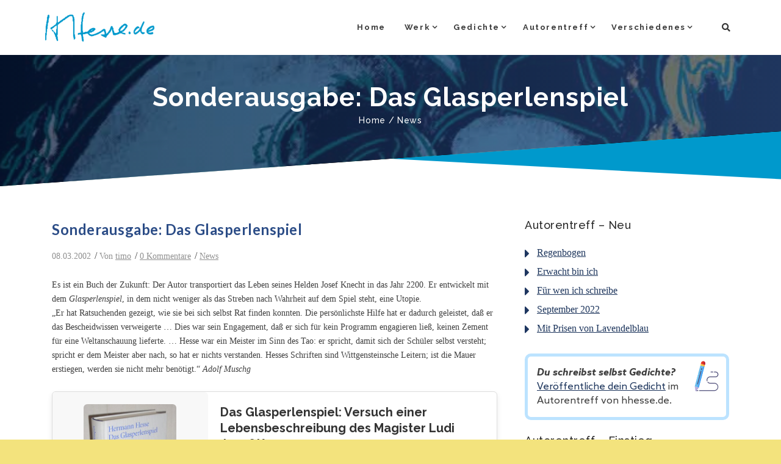

--- FILE ---
content_type: text/html; charset=UTF-8
request_url: https://hhesse.de/34/sonderausgabe-das-glasperlenspiel/
body_size: 66336
content:
<!DOCTYPE html>
<html lang="de-DE">
<head><meta charset="UTF-8"><script>if(navigator.userAgent.match(/MSIE|Internet Explorer/i)||navigator.userAgent.match(/Trident\/7\..*?rv:11/i)){var href=document.location.href;if(!href.match(/[?&]nowprocket/)){if(href.indexOf("?")==-1){if(href.indexOf("#")==-1){document.location.href=href+"?nowprocket=1"}else{document.location.href=href.replace("#","?nowprocket=1#")}}else{if(href.indexOf("#")==-1){document.location.href=href+"&nowprocket=1"}else{document.location.href=href.replace("#","&nowprocket=1#")}}}}</script><script>(()=>{class RocketLazyLoadScripts{constructor(){this.v="1.2.6",this.triggerEvents=["keydown","mousedown","mousemove","touchmove","touchstart","touchend","wheel"],this.userEventHandler=this.t.bind(this),this.touchStartHandler=this.i.bind(this),this.touchMoveHandler=this.o.bind(this),this.touchEndHandler=this.h.bind(this),this.clickHandler=this.u.bind(this),this.interceptedClicks=[],this.interceptedClickListeners=[],this.l(this),window.addEventListener("pageshow",(t=>{this.persisted=t.persisted,this.everythingLoaded&&this.m()})),this.CSPIssue=sessionStorage.getItem("rocketCSPIssue"),document.addEventListener("securitypolicyviolation",(t=>{this.CSPIssue||"script-src-elem"!==t.violatedDirective||"data"!==t.blockedURI||(this.CSPIssue=!0,sessionStorage.setItem("rocketCSPIssue",!0))})),document.addEventListener("DOMContentLoaded",(()=>{this.k()})),this.delayedScripts={normal:[],async:[],defer:[]},this.trash=[],this.allJQueries=[]}p(t){document.hidden?t.t():(this.triggerEvents.forEach((e=>window.addEventListener(e,t.userEventHandler,{passive:!0}))),window.addEventListener("touchstart",t.touchStartHandler,{passive:!0}),window.addEventListener("mousedown",t.touchStartHandler),document.addEventListener("visibilitychange",t.userEventHandler))}_(){this.triggerEvents.forEach((t=>window.removeEventListener(t,this.userEventHandler,{passive:!0}))),document.removeEventListener("visibilitychange",this.userEventHandler)}i(t){"HTML"!==t.target.tagName&&(window.addEventListener("touchend",this.touchEndHandler),window.addEventListener("mouseup",this.touchEndHandler),window.addEventListener("touchmove",this.touchMoveHandler,{passive:!0}),window.addEventListener("mousemove",this.touchMoveHandler),t.target.addEventListener("click",this.clickHandler),this.L(t.target,!0),this.S(t.target,"onclick","rocket-onclick"),this.C())}o(t){window.removeEventListener("touchend",this.touchEndHandler),window.removeEventListener("mouseup",this.touchEndHandler),window.removeEventListener("touchmove",this.touchMoveHandler,{passive:!0}),window.removeEventListener("mousemove",this.touchMoveHandler),t.target.removeEventListener("click",this.clickHandler),this.L(t.target,!1),this.S(t.target,"rocket-onclick","onclick"),this.M()}h(){window.removeEventListener("touchend",this.touchEndHandler),window.removeEventListener("mouseup",this.touchEndHandler),window.removeEventListener("touchmove",this.touchMoveHandler,{passive:!0}),window.removeEventListener("mousemove",this.touchMoveHandler)}u(t){t.target.removeEventListener("click",this.clickHandler),this.L(t.target,!1),this.S(t.target,"rocket-onclick","onclick"),this.interceptedClicks.push(t),t.preventDefault(),t.stopPropagation(),t.stopImmediatePropagation(),this.M()}O(){window.removeEventListener("touchstart",this.touchStartHandler,{passive:!0}),window.removeEventListener("mousedown",this.touchStartHandler),this.interceptedClicks.forEach((t=>{t.target.dispatchEvent(new MouseEvent("click",{view:t.view,bubbles:!0,cancelable:!0}))}))}l(t){EventTarget.prototype.addEventListenerWPRocketBase=EventTarget.prototype.addEventListener,EventTarget.prototype.addEventListener=function(e,i,o){"click"!==e||t.windowLoaded||i===t.clickHandler||t.interceptedClickListeners.push({target:this,func:i,options:o}),(this||window).addEventListenerWPRocketBase(e,i,o)}}L(t,e){this.interceptedClickListeners.forEach((i=>{i.target===t&&(e?t.removeEventListener("click",i.func,i.options):t.addEventListener("click",i.func,i.options))})),t.parentNode!==document.documentElement&&this.L(t.parentNode,e)}D(){return new Promise((t=>{this.P?this.M=t:t()}))}C(){this.P=!0}M(){this.P=!1}S(t,e,i){t.hasAttribute&&t.hasAttribute(e)&&(event.target.setAttribute(i,event.target.getAttribute(e)),event.target.removeAttribute(e))}t(){this._(this),"loading"===document.readyState?document.addEventListener("DOMContentLoaded",this.R.bind(this)):this.R()}k(){let t=[];document.querySelectorAll("script[type=rocketlazyloadscript][data-rocket-src]").forEach((e=>{let i=e.getAttribute("data-rocket-src");if(i&&!i.startsWith("data:")){0===i.indexOf("//")&&(i=location.protocol+i);try{const o=new URL(i).origin;o!==location.origin&&t.push({src:o,crossOrigin:e.crossOrigin||"module"===e.getAttribute("data-rocket-type")})}catch(t){}}})),t=[...new Map(t.map((t=>[JSON.stringify(t),t]))).values()],this.T(t,"preconnect")}async R(){this.lastBreath=Date.now(),this.j(this),this.F(this),this.I(),this.W(),this.q(),await this.A(this.delayedScripts.normal),await this.A(this.delayedScripts.defer),await this.A(this.delayedScripts.async);try{await this.U(),await this.H(this),await this.J()}catch(t){console.error(t)}window.dispatchEvent(new Event("rocket-allScriptsLoaded")),this.everythingLoaded=!0,this.D().then((()=>{this.O()})),this.N()}W(){document.querySelectorAll("script[type=rocketlazyloadscript]").forEach((t=>{t.hasAttribute("data-rocket-src")?t.hasAttribute("async")&&!1!==t.async?this.delayedScripts.async.push(t):t.hasAttribute("defer")&&!1!==t.defer||"module"===t.getAttribute("data-rocket-type")?this.delayedScripts.defer.push(t):this.delayedScripts.normal.push(t):this.delayedScripts.normal.push(t)}))}async B(t){if(await this.G(),!0!==t.noModule||!("noModule"in HTMLScriptElement.prototype))return new Promise((e=>{let i;function o(){(i||t).setAttribute("data-rocket-status","executed"),e()}try{if(navigator.userAgent.indexOf("Firefox/")>0||""===navigator.vendor||this.CSPIssue)i=document.createElement("script"),[...t.attributes].forEach((t=>{let e=t.nodeName;"type"!==e&&("data-rocket-type"===e&&(e="type"),"data-rocket-src"===e&&(e="src"),i.setAttribute(e,t.nodeValue))})),t.text&&(i.text=t.text),i.hasAttribute("src")?(i.addEventListener("load",o),i.addEventListener("error",(function(){i.setAttribute("data-rocket-status","failed-network"),e()})),setTimeout((()=>{i.isConnected||e()}),1)):(i.text=t.text,o()),t.parentNode.replaceChild(i,t);else{const i=t.getAttribute("data-rocket-type"),s=t.getAttribute("data-rocket-src");i?(t.type=i,t.removeAttribute("data-rocket-type")):t.removeAttribute("type"),t.addEventListener("load",o),t.addEventListener("error",(i=>{this.CSPIssue&&i.target.src.startsWith("data:")?(console.log("WPRocket: data-uri blocked by CSP -> fallback"),t.removeAttribute("src"),this.B(t).then(e)):(t.setAttribute("data-rocket-status","failed-network"),e())})),s?(t.removeAttribute("data-rocket-src"),t.src=s):t.src="data:text/javascript;base64,"+window.btoa(unescape(encodeURIComponent(t.text)))}}catch(i){t.setAttribute("data-rocket-status","failed-transform"),e()}}));t.setAttribute("data-rocket-status","skipped")}async A(t){const e=t.shift();return e&&e.isConnected?(await this.B(e),this.A(t)):Promise.resolve()}q(){this.T([...this.delayedScripts.normal,...this.delayedScripts.defer,...this.delayedScripts.async],"preload")}T(t,e){var i=document.createDocumentFragment();t.forEach((t=>{const o=t.getAttribute&&t.getAttribute("data-rocket-src")||t.src;if(o&&!o.startsWith("data:")){const s=document.createElement("link");s.href=o,s.rel=e,"preconnect"!==e&&(s.as="script"),t.getAttribute&&"module"===t.getAttribute("data-rocket-type")&&(s.crossOrigin=!0),t.crossOrigin&&(s.crossOrigin=t.crossOrigin),t.integrity&&(s.integrity=t.integrity),i.appendChild(s),this.trash.push(s)}})),document.head.appendChild(i)}j(t){let e={};function i(i,o){return e[o].eventsToRewrite.indexOf(i)>=0&&!t.everythingLoaded?"rocket-"+i:i}function o(t,o){!function(t){e[t]||(e[t]={originalFunctions:{add:t.addEventListener,remove:t.removeEventListener},eventsToRewrite:[]},t.addEventListener=function(){arguments[0]=i(arguments[0],t),e[t].originalFunctions.add.apply(t,arguments)},t.removeEventListener=function(){arguments[0]=i(arguments[0],t),e[t].originalFunctions.remove.apply(t,arguments)})}(t),e[t].eventsToRewrite.push(o)}function s(e,i){let o=e[i];e[i]=null,Object.defineProperty(e,i,{get:()=>o||function(){},set(s){t.everythingLoaded?o=s:e["rocket"+i]=o=s}})}o(document,"DOMContentLoaded"),o(window,"DOMContentLoaded"),o(window,"load"),o(window,"pageshow"),o(document,"readystatechange"),s(document,"onreadystatechange"),s(window,"onload"),s(window,"onpageshow");try{Object.defineProperty(document,"readyState",{get:()=>t.rocketReadyState,set(e){t.rocketReadyState=e},configurable:!0}),document.readyState="loading"}catch(t){console.log("WPRocket DJE readyState conflict, bypassing")}}F(t){let e;function i(e){return t.everythingLoaded?e:e.split(" ").map((t=>"load"===t||0===t.indexOf("load.")?"rocket-jquery-load":t)).join(" ")}function o(o){function s(t){const e=o.fn[t];o.fn[t]=o.fn.init.prototype[t]=function(){return this[0]===window&&("string"==typeof arguments[0]||arguments[0]instanceof String?arguments[0]=i(arguments[0]):"object"==typeof arguments[0]&&Object.keys(arguments[0]).forEach((t=>{const e=arguments[0][t];delete arguments[0][t],arguments[0][i(t)]=e}))),e.apply(this,arguments),this}}o&&o.fn&&!t.allJQueries.includes(o)&&(o.fn.ready=o.fn.init.prototype.ready=function(e){return t.domReadyFired?e.bind(document)(o):document.addEventListener("rocket-DOMContentLoaded",(()=>e.bind(document)(o))),o([])},s("on"),s("one"),t.allJQueries.push(o)),e=o}o(window.jQuery),Object.defineProperty(window,"jQuery",{get:()=>e,set(t){o(t)}})}async H(t){const e=document.querySelector("script[data-webpack]");e&&(await async function(){return new Promise((t=>{e.addEventListener("load",t),e.addEventListener("error",t)}))}(),await t.K(),await t.H(t))}async U(){this.domReadyFired=!0;try{document.readyState="interactive"}catch(t){}await this.G(),document.dispatchEvent(new Event("rocket-readystatechange")),await this.G(),document.rocketonreadystatechange&&document.rocketonreadystatechange(),await this.G(),document.dispatchEvent(new Event("rocket-DOMContentLoaded")),await this.G(),window.dispatchEvent(new Event("rocket-DOMContentLoaded"))}async J(){try{document.readyState="complete"}catch(t){}await this.G(),document.dispatchEvent(new Event("rocket-readystatechange")),await this.G(),document.rocketonreadystatechange&&document.rocketonreadystatechange(),await this.G(),window.dispatchEvent(new Event("rocket-load")),await this.G(),window.rocketonload&&window.rocketonload(),await this.G(),this.allJQueries.forEach((t=>t(window).trigger("rocket-jquery-load"))),await this.G();const t=new Event("rocket-pageshow");t.persisted=this.persisted,window.dispatchEvent(t),await this.G(),window.rocketonpageshow&&window.rocketonpageshow({persisted:this.persisted}),this.windowLoaded=!0}m(){document.onreadystatechange&&document.onreadystatechange(),window.onload&&window.onload(),window.onpageshow&&window.onpageshow({persisted:this.persisted})}I(){const t=new Map;document.write=document.writeln=function(e){const i=document.currentScript;i||console.error("WPRocket unable to document.write this: "+e);const o=document.createRange(),s=i.parentElement;let n=t.get(i);void 0===n&&(n=i.nextSibling,t.set(i,n));const c=document.createDocumentFragment();o.setStart(c,0),c.appendChild(o.createContextualFragment(e)),s.insertBefore(c,n)}}async G(){Date.now()-this.lastBreath>45&&(await this.K(),this.lastBreath=Date.now())}async K(){return document.hidden?new Promise((t=>setTimeout(t))):new Promise((t=>requestAnimationFrame(t)))}N(){this.trash.forEach((t=>t.remove()))}static run(){const t=new RocketLazyLoadScripts;t.p(t)}}RocketLazyLoadScripts.run()})();</script>
	
    <meta http-equiv="X-UA-Compatible" content="IE=edge">
    <meta name="viewport" content="width=device-width, initial-scale=1">
    			<link rel="shortcut icon" href="https://hhesse.de/wp-content/uploads/2018/10/favicon.ico" type="image/x-icon">
	                        <script type="rocketlazyloadscript">
                            /* You can add more configuration options to webfontloader by previously defining the WebFontConfig with your options */
                            if ( typeof WebFontConfig === "undefined" ) {
                                WebFontConfig = new Object();
                            }
                            WebFontConfig['google'] = {families: ['Open+Sans:400', 'Lato:700', 'Raleway:700,500,400&amp;subset=latin']};

                            (function() {
                                var wf = document.createElement( 'script' );
                                wf.src = 'https://ajax.googleapis.com/ajax/libs/webfont/1.5.3/webfont.js';
                                wf.type = 'text/javascript';
                                wf.async = 'true';
                                var s = document.getElementsByTagName( 'script' )[0];
                                s.parentNode.insertBefore( wf, s );
                            })();
                        </script>
                        <meta name='robots' content='index, follow, max-image-preview:large, max-snippet:-1, max-video-preview:-1' />
	<style>img:is([sizes="auto" i], [sizes^="auto," i]) { contain-intrinsic-size: 3000px 1500px }</style>
	<link rel="alternate" hreflang="de" href="https://hhesse.de/34/sonderausgabe-das-glasperlenspiel/" />
<link rel="alternate" hreflang="x-default" href="https://hhesse.de/34/sonderausgabe-das-glasperlenspiel/" />

	<!-- This site is optimized with the Yoast SEO plugin v26.8 - https://yoast.com/product/yoast-seo-wordpress/ -->
	<title>Sonderausgabe: Das Glasperlenspiel - hhesse.de</title><link rel="preload" data-rocket-preload as="style" href="https://fonts.googleapis.com/css?family=Montserrat%7CRaleway%3A400%2C500%2C700%7CHind%7CCrimson%2BText%7COpen%2BSans%7CLato%3A400%2C400Italic%2C600%2C700%2C700Italic%2C800%2C900%26amp%3Bsubset%3Dlatin%2Clatin-ext&#038;display=swap" /><link rel="stylesheet" href="https://fonts.googleapis.com/css?family=Montserrat%7CRaleway%3A400%2C500%2C700%7CHind%7CCrimson%2BText%7COpen%2BSans%7CLato%3A400%2C400Italic%2C600%2C700%2C700Italic%2C800%2C900%26amp%3Bsubset%3Dlatin%2Clatin-ext&#038;display=swap" media="print" onload="this.media='all'" /><noscript><link rel="stylesheet" href="https://fonts.googleapis.com/css?family=Montserrat%7CRaleway%3A400%2C500%2C700%7CHind%7CCrimson%2BText%7COpen%2BSans%7CLato%3A400%2C400Italic%2C600%2C700%2C700Italic%2C800%2C900%26amp%3Bsubset%3Dlatin%2Clatin-ext&#038;display=swap" /></noscript>
<link rel="preload" as="font" href="https://hhesse.de/wp-content/themes/hhesse2/azo-font/AzoSans-Regular.woff2" crossorigin>
<link rel="preload" as="font" href="https://hhesse.de/wp-content/themes/hhesse2/azo-font/AzoSans-Bold.woff2" crossorigin>
<link rel="preload" as="font" href="https://hhesse.de/wp-content/themes/hhesse2/azo-font/AzoSans-Italic.woff2" crossorigin>
<link rel="preload" as="font" href="https://hhesse.de/wp-content/themes/hhesse2/azo-font/AzoSans-BoldItalic.woff2" crossorigin>
	<link rel="canonical" href="https://hhesse.de/34/sonderausgabe-das-glasperlenspiel/" />
	<meta property="og:locale" content="de_DE" />
	<meta property="og:type" content="article" />
	<meta property="og:title" content="Sonderausgabe: Das Glasperlenspiel - hhesse.de" />
	<meta property="og:description" content="Hermann Hesse: 125. Geburtstag im Jahr 2002. Aus diesem Anlaß legt der Suhrkamp Verlag Das Glasperlenspiel. Versuch einer Lebensbeschreibung des Magister Ludi Josef Knecht in einer einmaligen Sonderausgabe vor – Hermann Hesses letztes, sein wichtigstes und anspruchsvollstes Werk." />
	<meta property="og:url" content="https://hhesse.de/34/sonderausgabe-das-glasperlenspiel/" />
	<meta property="og:site_name" content="hhesse.de" />
	<meta property="article:published_time" content="2002-03-07T23:00:00+00:00" />
	<meta property="article:modified_time" content="2025-12-06T10:13:09+00:00" />
	<meta property="og:image" content="https://hhesse.de/wp-content/uploads/2018/10/signature-logo-1.png" />
	<meta property="og:image:width" content="300" />
	<meta property="og:image:height" content="100" />
	<meta property="og:image:type" content="image/png" />
	<meta name="author" content="timo" />
	<meta name="twitter:card" content="summary_large_image" />
	<meta name="twitter:label1" content="Verfasst von" />
	<meta name="twitter:data1" content="timo" />
	<meta name="twitter:label2" content="Geschätzte Lesezeit" />
	<meta name="twitter:data2" content="1 Minute" />
	<script type="application/ld+json" class="yoast-schema-graph">{"@context":"https://schema.org","@graph":[{"@type":"Article","@id":"https://hhesse.de/34/sonderausgabe-das-glasperlenspiel/#article","isPartOf":{"@id":"https://hhesse.de/34/sonderausgabe-das-glasperlenspiel/"},"author":{"name":"timo","@id":"https://hhesse.de/#/schema/person/cdb22ea12ba5336e3c5218b0b7813b80"},"headline":"Sonderausgabe: Das Glasperlenspiel","datePublished":"2002-03-07T23:00:00+00:00","dateModified":"2025-12-06T10:13:09+00:00","mainEntityOfPage":{"@id":"https://hhesse.de/34/sonderausgabe-das-glasperlenspiel/"},"wordCount":183,"commentCount":0,"articleSection":["News"],"inLanguage":"de","potentialAction":[{"@type":"CommentAction","name":"Comment","target":["https://hhesse.de/34/sonderausgabe-das-glasperlenspiel/#respond"]}]},{"@type":"WebPage","@id":"https://hhesse.de/34/sonderausgabe-das-glasperlenspiel/","url":"https://hhesse.de/34/sonderausgabe-das-glasperlenspiel/","name":"Sonderausgabe: Das Glasperlenspiel - hhesse.de","isPartOf":{"@id":"https://hhesse.de/#website"},"datePublished":"2002-03-07T23:00:00+00:00","dateModified":"2025-12-06T10:13:09+00:00","author":{"@id":"https://hhesse.de/#/schema/person/cdb22ea12ba5336e3c5218b0b7813b80"},"breadcrumb":{"@id":"https://hhesse.de/34/sonderausgabe-das-glasperlenspiel/#breadcrumb"},"inLanguage":"de","potentialAction":[{"@type":"ReadAction","target":["https://hhesse.de/34/sonderausgabe-das-glasperlenspiel/"]}]},{"@type":"BreadcrumbList","@id":"https://hhesse.de/34/sonderausgabe-das-glasperlenspiel/#breadcrumb","itemListElement":[{"@type":"ListItem","position":1,"name":"Startseite","item":"https://hhesse.de/"},{"@type":"ListItem","position":2,"name":"Sonderausgabe: Das Glasperlenspiel"}]},{"@type":"WebSite","@id":"https://hhesse.de/#website","url":"https://hhesse.de/","name":"hhesse.de","description":"Die Gemeinschaft der Morgenlandfahrer","potentialAction":[{"@type":"SearchAction","target":{"@type":"EntryPoint","urlTemplate":"https://hhesse.de/?s={search_term_string}"},"query-input":{"@type":"PropertyValueSpecification","valueRequired":true,"valueName":"search_term_string"}}],"inLanguage":"de"},{"@type":"Person","@id":"https://hhesse.de/#/schema/person/cdb22ea12ba5336e3c5218b0b7813b80","name":"timo","image":{"@type":"ImageObject","inLanguage":"de","@id":"https://hhesse.de/#/schema/person/image/","url":"https://hhesse.de/wp-content/uploads/nsl_avatars/61eee2ee0ff7ef915b2cb40cb4c4ee36-100x100.jpg","contentUrl":"https://hhesse.de/wp-content/uploads/nsl_avatars/61eee2ee0ff7ef915b2cb40cb4c4ee36-100x100.jpg","caption":"timo"},"description":"Gründer und Betreiber von hhesse.de seit 1998","url":"https://hhesse.de/author/timo/"}]}</script>
	<!-- / Yoast SEO plugin. -->


<link rel='dns-prefetch' href='//static.addtoany.com' />
<link rel='dns-prefetch' href='//www.googletagmanager.com' />
<link rel='dns-prefetch' href='//netdna.bootstrapcdn.com' />
<link rel='dns-prefetch' href='//fonts.googleapis.com' />
<link rel='dns-prefetch' href='//googleads.g.doubleclick.net' />
<link rel='dns-prefetch' href='//fundingchoicesmessages.google.com' />
<link href='https://fonts.gstatic.com' crossorigin rel='preconnect' />
<link rel="alternate" type="application/rss+xml" title="hhesse.de &raquo; Feed" href="https://hhesse.de/feed/" />
<link rel="alternate" type="application/rss+xml" title="hhesse.de &raquo; Kommentar-Feed" href="https://hhesse.de/comments/feed/" />
<script type="text/javascript" id="wpp-js" src="https://hhesse.de/wp-content/plugins/wordpress-popular-posts/assets/js/wpp.min.js?ver=7.3.6" data-sampling="0" data-sampling-rate="100" data-api-url="https://hhesse.de/wp-json/wordpress-popular-posts" data-post-id="34" data-token="c9eb878421" data-lang="0" data-debug="0"></script>
<link rel="alternate" type="application/rss+xml" title="hhesse.de &raquo; Kommentar-Feed zu Sonderausgabe: Das Glasperlenspiel" href="https://hhesse.de/34/sonderausgabe-das-glasperlenspiel/feed/" />
		<style>
			.lazyload,
			.lazyloading {
				max-width: 100%;
			}
		</style>
		<style id='wp-emoji-styles-inline-css' type='text/css'>

	img.wp-smiley, img.emoji {
		display: inline !important;
		border: none !important;
		box-shadow: none !important;
		height: 1em !important;
		width: 1em !important;
		margin: 0 0.07em !important;
		vertical-align: -0.1em !important;
		background: none !important;
		padding: 0 !important;
	}
</style>
<link rel='stylesheet' id='wp-block-library-css' href='https://hhesse.de/wp-includes/css/dist/block-library/style.min.css?ver=6.8.3' type='text/css' media='all' />
<style id='classic-theme-styles-inline-css' type='text/css'>
/*! This file is auto-generated */
.wp-block-button__link{color:#fff;background-color:#32373c;border-radius:9999px;box-shadow:none;text-decoration:none;padding:calc(.667em + 2px) calc(1.333em + 2px);font-size:1.125em}.wp-block-file__button{background:#32373c;color:#fff;text-decoration:none}
</style>
<link rel='stylesheet' id='wp-components-css' href='https://hhesse.de/wp-includes/css/dist/components/style.min.css?ver=6.8.3' type='text/css' media='all' />
<link rel='stylesheet' id='wp-preferences-css' href='https://hhesse.de/wp-includes/css/dist/preferences/style.min.css?ver=6.8.3' type='text/css' media='all' />
<link rel='stylesheet' id='wp-block-editor-css' href='https://hhesse.de/wp-includes/css/dist/block-editor/style.min.css?ver=6.8.3' type='text/css' media='all' />
<link data-minify="1" rel='stylesheet' id='popup-maker-block-library-style-css' href='https://hhesse.de/wp-content/cache/min/1/wp-content/plugins/popup-maker/dist/packages/block-library-style.css?ver=1764680216' type='text/css' media='all' />
<style id='global-styles-inline-css' type='text/css'>
:root{--wp--preset--aspect-ratio--square: 1;--wp--preset--aspect-ratio--4-3: 4/3;--wp--preset--aspect-ratio--3-4: 3/4;--wp--preset--aspect-ratio--3-2: 3/2;--wp--preset--aspect-ratio--2-3: 2/3;--wp--preset--aspect-ratio--16-9: 16/9;--wp--preset--aspect-ratio--9-16: 9/16;--wp--preset--color--black: #000000;--wp--preset--color--cyan-bluish-gray: #abb8c3;--wp--preset--color--white: #ffffff;--wp--preset--color--pale-pink: #f78da7;--wp--preset--color--vivid-red: #cf2e2e;--wp--preset--color--luminous-vivid-orange: #ff6900;--wp--preset--color--luminous-vivid-amber: #fcb900;--wp--preset--color--light-green-cyan: #7bdcb5;--wp--preset--color--vivid-green-cyan: #00d084;--wp--preset--color--pale-cyan-blue: #8ed1fc;--wp--preset--color--vivid-cyan-blue: #0693e3;--wp--preset--color--vivid-purple: #9b51e0;--wp--preset--gradient--vivid-cyan-blue-to-vivid-purple: linear-gradient(135deg,rgba(6,147,227,1) 0%,rgb(155,81,224) 100%);--wp--preset--gradient--light-green-cyan-to-vivid-green-cyan: linear-gradient(135deg,rgb(122,220,180) 0%,rgb(0,208,130) 100%);--wp--preset--gradient--luminous-vivid-amber-to-luminous-vivid-orange: linear-gradient(135deg,rgba(252,185,0,1) 0%,rgba(255,105,0,1) 100%);--wp--preset--gradient--luminous-vivid-orange-to-vivid-red: linear-gradient(135deg,rgba(255,105,0,1) 0%,rgb(207,46,46) 100%);--wp--preset--gradient--very-light-gray-to-cyan-bluish-gray: linear-gradient(135deg,rgb(238,238,238) 0%,rgb(169,184,195) 100%);--wp--preset--gradient--cool-to-warm-spectrum: linear-gradient(135deg,rgb(74,234,220) 0%,rgb(151,120,209) 20%,rgb(207,42,186) 40%,rgb(238,44,130) 60%,rgb(251,105,98) 80%,rgb(254,248,76) 100%);--wp--preset--gradient--blush-light-purple: linear-gradient(135deg,rgb(255,206,236) 0%,rgb(152,150,240) 100%);--wp--preset--gradient--blush-bordeaux: linear-gradient(135deg,rgb(254,205,165) 0%,rgb(254,45,45) 50%,rgb(107,0,62) 100%);--wp--preset--gradient--luminous-dusk: linear-gradient(135deg,rgb(255,203,112) 0%,rgb(199,81,192) 50%,rgb(65,88,208) 100%);--wp--preset--gradient--pale-ocean: linear-gradient(135deg,rgb(255,245,203) 0%,rgb(182,227,212) 50%,rgb(51,167,181) 100%);--wp--preset--gradient--electric-grass: linear-gradient(135deg,rgb(202,248,128) 0%,rgb(113,206,126) 100%);--wp--preset--gradient--midnight: linear-gradient(135deg,rgb(2,3,129) 0%,rgb(40,116,252) 100%);--wp--preset--font-size--small: 13px;--wp--preset--font-size--medium: 20px;--wp--preset--font-size--large: 36px;--wp--preset--font-size--x-large: 42px;--wp--preset--spacing--20: 0.44rem;--wp--preset--spacing--30: 0.67rem;--wp--preset--spacing--40: 1rem;--wp--preset--spacing--50: 1.5rem;--wp--preset--spacing--60: 2.25rem;--wp--preset--spacing--70: 3.38rem;--wp--preset--spacing--80: 5.06rem;--wp--preset--shadow--natural: 6px 6px 9px rgba(0, 0, 0, 0.2);--wp--preset--shadow--deep: 12px 12px 50px rgba(0, 0, 0, 0.4);--wp--preset--shadow--sharp: 6px 6px 0px rgba(0, 0, 0, 0.2);--wp--preset--shadow--outlined: 6px 6px 0px -3px rgba(255, 255, 255, 1), 6px 6px rgba(0, 0, 0, 1);--wp--preset--shadow--crisp: 6px 6px 0px rgba(0, 0, 0, 1);}:where(.is-layout-flex){gap: 0.5em;}:where(.is-layout-grid){gap: 0.5em;}body .is-layout-flex{display: flex;}.is-layout-flex{flex-wrap: wrap;align-items: center;}.is-layout-flex > :is(*, div){margin: 0;}body .is-layout-grid{display: grid;}.is-layout-grid > :is(*, div){margin: 0;}:where(.wp-block-columns.is-layout-flex){gap: 2em;}:where(.wp-block-columns.is-layout-grid){gap: 2em;}:where(.wp-block-post-template.is-layout-flex){gap: 1.25em;}:where(.wp-block-post-template.is-layout-grid){gap: 1.25em;}.has-black-color{color: var(--wp--preset--color--black) !important;}.has-cyan-bluish-gray-color{color: var(--wp--preset--color--cyan-bluish-gray) !important;}.has-white-color{color: var(--wp--preset--color--white) !important;}.has-pale-pink-color{color: var(--wp--preset--color--pale-pink) !important;}.has-vivid-red-color{color: var(--wp--preset--color--vivid-red) !important;}.has-luminous-vivid-orange-color{color: var(--wp--preset--color--luminous-vivid-orange) !important;}.has-luminous-vivid-amber-color{color: var(--wp--preset--color--luminous-vivid-amber) !important;}.has-light-green-cyan-color{color: var(--wp--preset--color--light-green-cyan) !important;}.has-vivid-green-cyan-color{color: var(--wp--preset--color--vivid-green-cyan) !important;}.has-pale-cyan-blue-color{color: var(--wp--preset--color--pale-cyan-blue) !important;}.has-vivid-cyan-blue-color{color: var(--wp--preset--color--vivid-cyan-blue) !important;}.has-vivid-purple-color{color: var(--wp--preset--color--vivid-purple) !important;}.has-black-background-color{background-color: var(--wp--preset--color--black) !important;}.has-cyan-bluish-gray-background-color{background-color: var(--wp--preset--color--cyan-bluish-gray) !important;}.has-white-background-color{background-color: var(--wp--preset--color--white) !important;}.has-pale-pink-background-color{background-color: var(--wp--preset--color--pale-pink) !important;}.has-vivid-red-background-color{background-color: var(--wp--preset--color--vivid-red) !important;}.has-luminous-vivid-orange-background-color{background-color: var(--wp--preset--color--luminous-vivid-orange) !important;}.has-luminous-vivid-amber-background-color{background-color: var(--wp--preset--color--luminous-vivid-amber) !important;}.has-light-green-cyan-background-color{background-color: var(--wp--preset--color--light-green-cyan) !important;}.has-vivid-green-cyan-background-color{background-color: var(--wp--preset--color--vivid-green-cyan) !important;}.has-pale-cyan-blue-background-color{background-color: var(--wp--preset--color--pale-cyan-blue) !important;}.has-vivid-cyan-blue-background-color{background-color: var(--wp--preset--color--vivid-cyan-blue) !important;}.has-vivid-purple-background-color{background-color: var(--wp--preset--color--vivid-purple) !important;}.has-black-border-color{border-color: var(--wp--preset--color--black) !important;}.has-cyan-bluish-gray-border-color{border-color: var(--wp--preset--color--cyan-bluish-gray) !important;}.has-white-border-color{border-color: var(--wp--preset--color--white) !important;}.has-pale-pink-border-color{border-color: var(--wp--preset--color--pale-pink) !important;}.has-vivid-red-border-color{border-color: var(--wp--preset--color--vivid-red) !important;}.has-luminous-vivid-orange-border-color{border-color: var(--wp--preset--color--luminous-vivid-orange) !important;}.has-luminous-vivid-amber-border-color{border-color: var(--wp--preset--color--luminous-vivid-amber) !important;}.has-light-green-cyan-border-color{border-color: var(--wp--preset--color--light-green-cyan) !important;}.has-vivid-green-cyan-border-color{border-color: var(--wp--preset--color--vivid-green-cyan) !important;}.has-pale-cyan-blue-border-color{border-color: var(--wp--preset--color--pale-cyan-blue) !important;}.has-vivid-cyan-blue-border-color{border-color: var(--wp--preset--color--vivid-cyan-blue) !important;}.has-vivid-purple-border-color{border-color: var(--wp--preset--color--vivid-purple) !important;}.has-vivid-cyan-blue-to-vivid-purple-gradient-background{background: var(--wp--preset--gradient--vivid-cyan-blue-to-vivid-purple) !important;}.has-light-green-cyan-to-vivid-green-cyan-gradient-background{background: var(--wp--preset--gradient--light-green-cyan-to-vivid-green-cyan) !important;}.has-luminous-vivid-amber-to-luminous-vivid-orange-gradient-background{background: var(--wp--preset--gradient--luminous-vivid-amber-to-luminous-vivid-orange) !important;}.has-luminous-vivid-orange-to-vivid-red-gradient-background{background: var(--wp--preset--gradient--luminous-vivid-orange-to-vivid-red) !important;}.has-very-light-gray-to-cyan-bluish-gray-gradient-background{background: var(--wp--preset--gradient--very-light-gray-to-cyan-bluish-gray) !important;}.has-cool-to-warm-spectrum-gradient-background{background: var(--wp--preset--gradient--cool-to-warm-spectrum) !important;}.has-blush-light-purple-gradient-background{background: var(--wp--preset--gradient--blush-light-purple) !important;}.has-blush-bordeaux-gradient-background{background: var(--wp--preset--gradient--blush-bordeaux) !important;}.has-luminous-dusk-gradient-background{background: var(--wp--preset--gradient--luminous-dusk) !important;}.has-pale-ocean-gradient-background{background: var(--wp--preset--gradient--pale-ocean) !important;}.has-electric-grass-gradient-background{background: var(--wp--preset--gradient--electric-grass) !important;}.has-midnight-gradient-background{background: var(--wp--preset--gradient--midnight) !important;}.has-small-font-size{font-size: var(--wp--preset--font-size--small) !important;}.has-medium-font-size{font-size: var(--wp--preset--font-size--medium) !important;}.has-large-font-size{font-size: var(--wp--preset--font-size--large) !important;}.has-x-large-font-size{font-size: var(--wp--preset--font-size--x-large) !important;}
:where(.wp-block-post-template.is-layout-flex){gap: 1.25em;}:where(.wp-block-post-template.is-layout-grid){gap: 1.25em;}
:where(.wp-block-columns.is-layout-flex){gap: 2em;}:where(.wp-block-columns.is-layout-grid){gap: 2em;}
:root :where(.wp-block-pullquote){font-size: 1.5em;line-height: 1.6;}
</style>
<link data-minify="1" rel='stylesheet' id='wpml-blocks-css' href='https://hhesse.de/wp-content/cache/min/1/wp-content/plugins/sitepress-multilingual-cms/dist/css/blocks/styles.css?ver=1764680216' type='text/css' media='all' />
<link data-minify="1" rel='stylesheet' id='asa2-badge-font-css' href='https://hhesse.de/wp-content/cache/min/1/wp-content/plugins/amazon-simple-affiliate/modules/Repo/files/fonts/asa2-badge-font.css?ver=1764680216' type='text/css' media='all' />
<link rel='stylesheet' id='asa2-css' href='https://hhesse.de/wp-content/plugins/amazon-simple-affiliate/files/css/asa2.min.css?ver=1.29.0' type='text/css' media='all' />
<link data-minify="1" rel='stylesheet' id='email-subscribers-css' href='https://hhesse.de/wp-content/cache/min/1/wp-content/plugins/email-subscribers/lite/public/css/email-subscribers-public.css?ver=1764680216' type='text/css' media='all' />
<link data-minify="1" rel='stylesheet' id='hh-poems-css' href='https://hhesse.de/wp-content/cache/min/1/wp-content/plugins/hhesse-poems/public/css/hh-poems-public.css?ver=1764680216' type='text/css' media='all' />
<link data-minify="1" rel='stylesheet' id='page-list-style-css' href='https://hhesse.de/wp-content/cache/min/1/wp-content/plugins/page-list/css/page-list.css?ver=1764680216' type='text/css' media='all' />
<link rel='stylesheet' id='responsive-lightbox-swipebox-css' href='https://hhesse.de/wp-content/plugins/responsive-lightbox/assets/swipebox/swipebox.min.css?ver=1.5.2' type='text/css' media='all' />
<link data-minify="1" rel='stylesheet' id='dashicons-css' href='https://hhesse.de/wp-content/cache/min/1/wp-includes/css/dashicons.min.css?ver=1764680216' type='text/css' media='all' />
<link data-minify="1" rel='stylesheet' id='achored-header-css' href='https://hhesse.de/wp-content/cache/min/1/wp-content/plugins/wp-anchor-header/css/achored-header.css?ver=1764680216' type='text/css' media='all' />
<link rel='stylesheet' id='wpml-legacy-post-translations-0-css' href='//hhesse.de/wp-content/plugins/sitepress-multilingual-cms/templates/language-switchers/legacy-post-translations/style.min.css?ver=1' type='text/css' media='all' />
<link rel='stylesheet' id='crp-style-text-only-css' href='https://hhesse.de/wp-content/plugins/contextual-related-posts/css/text-only.min.css?ver=4.1.0' type='text/css' media='all' />
<link data-minify="1" rel='stylesheet' id='wordpress-popular-posts-css-css' href='https://hhesse.de/wp-content/cache/min/1/wp-content/plugins/wordpress-popular-posts/assets/css/wpp.css?ver=1764680216' type='text/css' media='all' />
<link data-minify="1" rel='stylesheet' id='mr-frontend-style-css' href='https://hhesse.de/wp-content/cache/min/1/wp-content/plugins/multi-rating/assets/css/frontend.css?ver=1764680216' type='text/css' media='all' />
<style id='mr-frontend-style-inline-css' type='text/css'>
		.mr-star-hover {
			color: #ffba00 !important;
		}
		.mr-star-full, .mr-star-half, .mr-star-empty {
			color: #ffd700;
		}
		.mr-error {
			color: #EC6464;
		}
		
</style>
<link data-minify="1" rel='stylesheet' id='font-awesome-css' href='https://hhesse.de/wp-content/cache/min/1/font-awesome/4.7.0/css/font-awesome.css?ver=1764680216' type='text/css' media='all' />

<link data-minify="1" rel='stylesheet' id='hala-bootstrap-css' href='https://hhesse.de/wp-content/cache/min/1/wp-content/themes/hala/assets/css/bootstrap.min.css?ver=1764680216' type='text/css' media='all' />
<link data-minify="1" rel='stylesheet' id='hala-plugins-fonts-css' href='https://hhesse.de/wp-content/cache/min/1/wp-content/themes/hala/assets/css/fonts.css?ver=1764680216' type='text/css' media='all' />
<link rel='stylesheet' id='hala-core-wp-css' href='https://hhesse.de/wp-content/themes/hala/assets/css/core.min.css?ver=6.8.3' type='text/css' media='all' />
<link rel='stylesheet' id='hala-style-css' href='https://hhesse.de/wp-content/themes/hala/assets/css/style.min.css?ver=6.8.3' type='text/css' media='all' />
<link rel='stylesheet' id='hala-wp-custom-style-css' href='https://hhesse.de/wp-content/themes/hala/assets/css/wp_custom_style.css?ver=6.8.3' type='text/css' media='all' />
<style id='hala-wp-custom-style-inline-css' type='text/css'>
body{ background-color: ;}.page .mo-title-bar-wrap { background-color: #222222;}.page .mo-title-bar-wrap { background: url('https://hhesse.de/wp-content/uploads/2022/12/hermann_hesse_rauchend_warhol.jpg') no-repeat  center center !important; background-size: cover  !important;}
		::-moz-selection { background:#dd3333 ; }
::selection { background:#dd3333 ; }
.button, .social-header li:hover, .loading span, .bg-primary, .separator_third span:before, .separator_third span:after, .divider.primary:before, .divider.primary:after, .wpb_content_element .wpb_tabs_nav li.ui-tabs-active a {
  background: #dd3333 ; }
.cd-nav li.cd-selected a, .cd-nav li:hover > a, .title-section h3 { color: #dd3333 ; }
@-moz-document url-prefix() {
  .icon-wrap i:before {
    color: #dd3333 ;
    -webkit-text-fill-color: #dd3333 ;
  }
}
.overlay, .vc_parallax .mo-vc-row-ovelay, .parallax.hero .mo-vc-row-ovelay, .mfp-bg, .modal,
.progress-bar, .bt-progress-style1.vc_progress_bar .vc_single_bar .vc_bar, .bt-progress-style3.vc_progress_bar .vc_single_bar .vc_bar {
  background: #dd3333 ;
  background: -webkit-linear-gradient(left, #dd3333 0%, #81d742 100%) ;
  background: -moz-linear-gradient(left, #dd3333 0%, #81d742 100%) ;
  background: -o-linear-gradient(left, #dd3333 0%, #81d742 100%) ;
  background: -ms-linear-gradient(left, #dd3333 0%, #81d742 100%) ;
  background: linear-gradient(to left, #dd3333 0%, #81d742 100%) ;
  filter: progid:DXImageTransform.Microsoft.gradient( startColorstr='#dd3333', endColorstr='#81d742',GradientType=1 ) ;
}

.service .icon-wrap i::before {
  background: #dd3333;
  background: -webkit-linear-gradient(left, #dd3333 0%, #81d742 100%) ;
  background: -moz-linear-gradient(left, #dd3333 0%, #81d742 100%);
  background: -o-linear-gradient(left, #dd3333 0%, #81d742 100%);
  background: -ms-linear-gradient(left, #dd3333 0%, #81d742 100%);
  background: linear-gradient(to left, #dd3333 0%, #81d742 100%);
  filter: progid:DXImageTransform.Microsoft.gradient( startColorstr='#dd3333', endColorstr='#81d742',GradientType=1 );
  -webkit-background-clip: text;
  -webkit-text-fill-color: transparent;
}

figure.portfolio-effect, .format-video figure, .overlay-top, .team-member figure, .team-member-temp2 .team-member-details:after, .team-member-temp3:before, .team-member-temp3 .team-member-details-inner {
  background: #dd3333 ;
  background: -webkit-linear-gradient(top, #dd3333 0%, #81d742 100%);
  background: -moz-linear-gradient(top, #dd3333 0%, #81d742 100%);
  background: -o-linear-gradient(top, #dd3333 0%, #81d742 100%);
  background: -ms-linear-gradient(top, #dd3333 0%, #81d742 100%);
  background: linear-gradient(to top, #dd3333 0%, #81d742 100%);
  filter: progid:DXImageTransform.Microsoft.gradient( startColorstr='#dd3333', endColorstr='#81d742',GradientType=1 );
}

.cd-headline.loading-bar .cd-words-wrapper::after {  background: #dd3333 ; }
.button:hover, .button:active, .button:focus {  border-color: #81d742 ;  background-color: #81d742 ; }
.separator span i:before, .separator span i:after {  border: 1px solid #dd3333 ; }
.separator_sec, .separator_third {  color: #dd3333 ; }
.separator_sec span, .separator_third span {  background: #dd3333 ; }

/* mo-header */
.mo-header-v2.mo-header-icon:hover:before, .mo-header-v2.mo-header-icon:hover:after, .mo-header-v2.mo-header-icon:hover span, .mo-header-v3.mo-header-icon:hover:before, .mo-header-v3.mo-header-icon:hover:after, .mo-header-v3.mo-header-icon:hover span {  background: #dd3333 ; }

.mo-header-v1 .widget .social-wrap > a:hover, .mo-header-v2 .widget .social-wrap > a:hover, .mo-header-v3 .widget .social-wrap > a:hover, .mo-header-v4 .widget .social-wrap > a:hover {  color: #dd3333 ;}
.mo-header-v1 .widget #menu-menu-top li a i, .mo-header-v1 .widget .mo-top-bar li a i, .mo-header-v2 .widget #menu-menu-top li a i, .mo-header-v2 .widget .mo-top-bar li a i, .mo-header-v3 .widget #menu-menu-top li a i, .mo-header-v3 .widget .mo-top-bar li a i, .mo-header-v4 .widget #menu-menu-top li a i, .mo-header-v4 .widget .mo-top-bar li a i {  color: #dd3333 ; }
.mo-header-v1 .widget #menu-menu-top li a i:hover, .mo-header-v1 .widget .mo-top-bar li a i:hover, .mo-header-v2 .widget #menu-menu-top li a i:hover, .mo-header-v2 .widget .mo-top-bar li a i:hover, .mo-header-v3 .widget #menu-menu-top li a i:hover, .mo-header-v3 .widget .mo-top-bar li a i:hover, .mo-header-v4 .widget #menu-menu-top li a i:hover, .mo-header-v4 .widget .mo-top-bar li a i:hover {  color: #dd3333 ; }
.mo-header-v1 .mo-search-header a.active, .mo-header-v4 .mo-search-header a.active {  background: #dd3333 ; }
.mo-header-v1 .mo-search-header a.active:before, .mo-header-v1 .mo-search-header a.active:after, .mo-header-v1 .mo-search-header a:hover, .mo-header-v4 .mo-search-header a.active:before, .mo-header-v4 .mo-search-header a.active:after, .mo-header-v4 .mo-search-header a:hover {  background: #dd3333 ; }

.mo-header-v3 .mo-search-header > a:hover, .mo-header-v2 .mo-search-header > a:hover, .mo-header-v2.mo-header-fixed .mo-header-menu .mo-search-header > a:hover, .mo-header-v3 .mo-toggle-menu:hover, .mo-header-v3.mo-header-fixed .mo-menu-list > ul > li > a:hover, .mo-header-v1 .mo-menu-list > ul > li.menu-item-has-children.mega-menu-item > ul > li.mo-banner .mo-banner-wrap .mo-overlay > a:hover, .mo-header-v2 .mo-menu-list > ul > li.menu-item-has-children.mega-menu-item > ul > li.mo-banner .mo-banner-wrap .mo-overlay > a:hover, .mo-header-v3 .mo-menu-list > ul > li.menu-item-has-children.mega-menu-item > ul > li.mo-banner .mo-banner-wrap .mo-overlay > a:hover, .mo-header-v4 .mo-menu-list > ul > li.menu-item-has-children.mega-menu-item > ul > li.mo-banner .mo-banner-wrap .mo-overlay > a:hover, .mo-header-v1.dot .mo-menu-list > ul > li:hover > a:before, .mo-header-v1.dot .mo-menu-list > ul > li:hover > a:after, .mo-header-v1.dot .mo-menu-list > ul > li.current-menu-item > a:before, .mo-header-v1.dot .mo-menu-list > ul > li.current-menu-item > a:after, .mo-header-v1.dot .mo-menu-list > ul > li.current-menu-ancestor > a:before, .mo-header-v1.dot .mo-menu-list > ul > li.current-menu-ancestor > a:after {  color: #dd3333 ; }

.mo-header-v1 .mo-search-header > a:hover, .mo-header-v4 .mo-search-header > a:hover,
.mo-header-v5 .mo-search-header > a:hover, .mo-header-v1.mo-header-fixed .mo-header-menu .mo-search-header > a:hover,
.mo-header-v4.mo-header-fixed .mo-header-menu .mo-search-header > a:hover, .mo-header-v1.line .mo-menu-list > ul > li > a:after, .mo-header-v2 .mo-menu-list > ul > li > a:before, .mo-header-v3 .mo-menu-list > ul > li > a:before, .mo-header-v1 .mo-menu-list > ul > li.menu-item-has-children.mega-menu-item > ul > li.mo-banner .mo-banner-wrap .mo-overlay > a, .mo-header-v2 .mo-menu-list > ul > li.menu-item-has-children.mega-menu-item > ul > li.mo-banner .mo-banner-wrap .mo-overlay > a, .mo-header-v3 .mo-menu-list > ul > li.menu-item-has-children.mega-menu-item > ul > li.mo-banner .mo-banner-wrap .mo-overlay > a, .mo-header-v4 .mo-menu-list > ul > li.menu-item-has-children.mega-menu-item > ul > li.mo-banner .mo-banner-wrap .mo-overlay > a {  background: #dd3333 ;}

.mo-header-v1 .mo-menu-list > ul > li:hover > a, .mo-header-v1 .mo-menu-list > ul > li.current-menu-item > a, .mo-header-v1 .mo-menu-list > ul > li.current-menu-ancestor > a, .mo-header-v2 .mo-menu-list > ul > li:hover > a, .mo-header-v2 .mo-menu-list > ul > li.current-menu-item > a, .mo-header-v2 .mo-menu-list > ul > li.current-menu-ancestor > a, .mo-header-v3 .mo-menu-list > ul > li:hover > a, .mo-header-v3 .mo-menu-list > ul > li.current-menu-item > a, .mo-header-v3 .mo-menu-list > ul > li.current-menu-ancestor > a, .mo-header-v4 .mo-menu-list > ul > li.current-menu-item > a.mo-header-v4 .mo-menu-list > ul > li:hover , .mo-header-v1 .mo-menu-list > ul > li.menu-item-has-children > ul > li:hover > a, .mo-header-v1 .mo-menu-list > ul > li.menu-item-has-children > ul > li.current-menu-item > a, .mo-header-v1 .mo-menu-list > ul > li.menu-item-has-children > ul > li.current-menu-ancestor > a, .mo-header-v2 .mo-menu-list > ul > li.menu-item-has-children > ul > li:hover > a, .mo-header-v2 .mo-menu-list > ul > li.menu-item-has-children > ul > li.current-menu-item > a, .mo-header-v2 .mo-menu-list > ul > li.menu-item-has-children > ul > li.current-menu-ancestor > a, .mo-header-v3 .mo-menu-list > ul > li.menu-item-has-children > ul > li:hover > a, .mo-header-v3 .mo-menu-list > ul > li.menu-item-has-children > ul > li.current-menu-item > a, .mo-header-v3 .mo-menu-list > ul > li.menu-item-has-children > ul > li.current-menu-ancestor > a, .mo-header-v4 .mo-menu-list > ul > li.menu-item-has-children > ul > li:hover > a, .mo-header-v4 .mo-menu-list > ul > li.menu-item-has-children > ul > li.current-menu-item > a, .mo-header-v4 .mo-menu-list > ul > li.menu-item-has-children > ul > li.current-menu-ancestor > a, .mo-header-v1 .mo-menu-list > ul > li.menu-item-has-children > ul > li.menu-item-has-children > ul > li:hover > a, .mo-header-v1 .mo-menu-list > ul > li.menu-item-has-children > ul > li.menu-item-has-children > ul > li.current-menu-item > a, .mo-header-v1 .mo-menu-list > ul > li.menu-item-has-children > ul > li.menu-item-has-children > ul > li.current-menu-ancestor > a, .mo-header-v2 .mo-menu-list > ul > li.menu-item-has-children > ul > li.menu-item-has-children > ul > li:hover > a, .mo-header-v2 .mo-menu-list > ul > li.menu-item-has-children > ul > li.menu-item-has-children > ul > li.current-menu-item > a, .mo-header-v2 .mo-menu-list > ul > li.menu-item-has-children > ul > li.menu-item-has-children > ul > li.current-menu-ancestor > a, .mo-header-v3 .mo-menu-list > ul > li.menu-item-has-children > ul > li.menu-item-has-children > ul > li:hover > a, .mo-header-v3 .mo-menu-list > ul > li.menu-item-has-children > ul > li.menu-item-has-children > ul > li.current-menu-item > a, .mo-header-v3 .mo-menu-list > ul > li.menu-item-has-children > ul > li.menu-item-has-children > ul > li.current-menu-ancestor > a, .mo-header-v4 .mo-menu-list > ul > li.menu-item-has-children > ul > li.menu-item-has-children > ul > li:hover > a, .mo-header-v4 .mo-menu-list > ul > li.menu-item-has-children > ul > li.menu-item-has-children > ul > li.current-menu-item > a, .mo-header-v4 .mo-menu-list > ul > li.menu-item-has-children > ul > li.menu-item-has-children > ul > li.current-menu-ancestor > a {  color: #dd3333 ; }

.mo-header-v1 .mo-menu-list > ul > li.menu-item-has-children > ul > li.menu-item-has-children .mb-dropdown-icon:hover:before, .mo-header-v2 .mo-menu-list > ul > li.menu-item-has-children > ul > li.menu-item-has-children .mb-dropdown-icon:hover:before, .mo-header-v3 .mo-menu-list > ul > li.menu-item-has-children > ul > li.menu-item-has-children .mb-dropdown-icon:hover:before, .mo-header-v4 .mo-menu-list > ul > li.menu-item-has-children > ul > li.menu-item-has-children .mb-dropdown-icon:hover:before, .mo-header-v1 .mo-menu-list > ul > li.menu-item-has-children .mb-dropdown-icon:hover:before, .mo-header-v2 .mo-menu-list > ul > li.menu-item-has-children ,.mb-dropdown-icon:hover:before, .mo-header-v3 .mo-menu-list > ul > li.menu-item-has-children , .mb-dropdown-icon:hover:before, .mo-header-v4 .mo-menu-list > ul > li.menu-item-has-children , .mb-dropdown-icon:hover:before, .mo-header-v4 .mo-header-top.t_motivo .icon_text .icocc .icon, .mo-header-v4 .mo-header-top.t_motivo.right-pcc .mo-search-header > a, .mo-header-v4 .mo-header-menu .mo-col-menu.has-menu-right-sidebar .mo-menu-list.motivo_cc > ul > li > ul > li:hover > a, .mo-header-v4 .mo-header-menu .mo-col-menu.has-menu-right-sidebar .mo-menu-list.motivo_cc > ul > li > ul > li.current-menu-item > a, .mo-header-v4 .mo-header-menu .mo-col-menu.has-menu-right-sidebar .mo-menu-list.motivo_cc > ul > li > ul > li.current-menu-ancestor > a, .mo-header-v4 .mo-header-menu .mo-col-menu.has-menu-right-sidebar .mo-menu-list.motivo_cc > ul > li.menu-item-has-children .nomega-menu-item > ul > li:hover > a, .mo-header-v4 .mo-header-menu .mo-col-menu.has-menu-right-sidebar .mo-menu-list.motivo_cc > ul > li.menu-item-has-children .nomega-menu-item > ul > li.current-menu-item > a, .mo-header-v4 .mo-header-menu .mo-col-menu.has-menu-right-sidebar .mo-menu-list.motivo_cc > ul > li.menu-item-has-children .nomega-menu-item > ul > li.current-menu-ancestor > a, .mo-header-v4 .mo-header-menu .mo-col-menu.has-menu-right-sidebar .header_socials .widget .social-wrap > a:hover, .mo-header-v1.mo-header-fixed .mo-header-menu .mo-search-header > a, .mo-header-v4.mo-header-fixed .mo-header-menu .mo-search-header > a, .mo-header-v4 .mo-header-menu .mo-col-menu.has-menu-right-sidebar .header_socials .widget #menu-menu-top > li > a > i, .mo-header-v4 .mo-header-menu .mo-col-menu.has-menu-right-sidebar .header_socials .widget .mo-top-bar > li > a > i, .mo-header-v4 .mo-header-menu .mo-col-menu.has-menu-right-sidebar .header_socials .widget #menu-menu-top > li > a:hover, .mo-header-v4 .mo-header-menu .mo-col-menu.has-menu-right-sidebar .header_socials .widget .mo-top-bar > li > a:hover { color:#dd3333 ; }

@media (min-width: 992px) {
  .mo-stick-active .mo-header-v4.mo-header-stick .mo-header-menu {  background: #dd3333 ;  }
}
.service .title-wrap h4 {  color: #dd3333 ;  }
.owl-about .owl-dot span, .owl-about .owl-dot span:hover { background-color: #dd3333 ;  
  border: 1px solid  #dd3333 ;  }
.owl-about .owl-dot.active span {  background-color: #dd3333 ;   border: 1px solid #dd3333 ; }

/* owl-dot */
.dots-nav-dark .owl-dot span {  background-color: transparent ;  border: 1px solid #dd3333 ; }
.dots-nav-dark .owl-dots .owl-dot.active span { background-color: #dd3333 ;  border: 1px solid #dd3333 ; }
.dots-nav-dark .owl-dot span {  background-color: transparent ;  border: 1px solid #dd3333 ; }
.dots-nav-dark .owl-nav .icon-wrap::after, .dots-nav-dark .owl-nav .icon-wrap::before, .dots-nav-dark .owl-nav span::after, .dots-nav-dark .owl-nav span::before {  background: #dd3333 ; }
.pie-primary .vc_pie_chart_back {  border-color: #dd3333 ; }
.pie-primary .vc_pie_chart_value, .pie-primary .wpb_pie_chart_heading { color: #dd3333 ; }

.wpb_accordion .wpb_accordion_wrapper .ui-accordion-header-active a, .service.style3 .icon-wrap, .progress-bar-tooltip, .bt-progress-style1.vc_progress_bar .vc_single_bar .vc_label .vc_inner .vc_label_units, .bt-progress-style2.vc_progress_bar .vc_single_bar .vc_bar, .bt-progress-style4.vc_progress_bar .vc_single_bar .vc_bar {  background: #dd3333 ; }

.service.style3:hover .icon-wrap {  background: #81d742 ; }
.title-wrap h4, .service h4, .service.style3:hover h4, .service.style4 .step-number {  color: #dd3333 ; }
.timeline-box i {  color: #dd3333 ; }
.timeline-line span {  color: #dd3333 ; }
.timeline-line:hover:after {   background: #dd3333 ; }
@media all and (min-width: 650px) {
  .timeline-line:after {  border: 2px solid #dd3333 ;  }
}

.timeline-box:hover, .timeline-box:focus {
  -webkit-box-shadow: 0px 3px 0px 0px #dd3333 ;
  -moz-box-shadow: 0px 3px 0px 0px #dd3333 ;
  box-shadow: 0px 3px 0px 0px #dd3333 ;
}
.portfolio-filter a:after {  background: #dd3333 ; }
.portfolio-filter a:hover, .portfolio-filter a.active {  color: #dd3333 ; }
.team-member .team-details .divider:before, .team-member .team-details .divider:after { background-color: #dd3333 ; }
.team-member:hover .team-details {  background: #dd3333 ; }
.pricing-item h3, .pricing-item span.icon-plan i { color: #dd3333 ; }
.pricing-item .divider:before, .pricing-item .divider:after {  background-color: #dd3333 ; }
.pricing-item .button {  border: 2px solid #dd3333 ; color: #dd3333 ; }
.pricing-item .button:hover {  background: #dd3333 ; }
.pricing-item:hover .pricing-price {  color: #dd3333 ; }
.pricing-item.style2 h3, .pricing-item.style2 .pricing-price { color: #dd3333 ; }
.pricing-item.style2 span.icon-plan i {  color: #dd3333 ; }
.pricing-item.style2 span.icon-plan:before, .pricing-item.style2 span.icon-plan:after { border: 1px solid #dd3333 ; }
.pricing-item.style2.pricing-best .button {  background:#dd3333 !important; }
.item-post h5:hover a {  color: #dd3333 ; }
.item-post:hover h5 a { color:#dd3333 ; }
.nectar-love.loved i { color:#dd3333 ; }
.nectar-love.loved span { background-color:#dd3333 ; }
.nectar-love.loved:hover span:after {  border-color: transparent transparent #dd3333 transparent ; }
.post h5.post-title:hover > a, .page h5.post-title:hover > a { color: #dd3333 ; }
.bt-button.primary {  background:#dd3333;  border-color:#dd3333; }
.btn-post:hover , .btn-post:active , .btn-post:focus{ color:#dd3333;  }
.mo-pagination .current, .mo-pagination a:focus, .mo-pagination a:hover, .mo-pagination span:focus, .mo-pagination span:hover { background:#dd3333 ; }
.social_links_widget a:hover, .tagcloud a:hover, .tagcloud a:active, .widget.widget_calendar .calendar_wrap table #today,
.sidebar .social-media-widget ul li a:hover, .sidebar .social-media-widget ul li a:active, .wpb_widgetised_column .social-media-widget ul li a:hover, .wpb_widgetised_column .social-media-widget ul li a:active {
  background:#dd3333 ; }

.widget_categories ul li a:hover, .widget_categories ul li a:hover:before, .widget_mo_post_list h5:hover a,  .posts_widget_list h4:hover a, .widget_archive ul li a:hover, .widget_categories ul li a:hover:before,
.widget_recent_entries ul li a:hover, .widget_recent_entries ul li a:hover:before, .widget_meta ul li a:hover, .widget_meta ul li a:hover:before, .widget_pages ul li a:hover, .widget_pages ul li a:hover:before, .widget_nav_menu ul li a:hover, .widget_nav_menu ul li a:hover:before, .widget_hala_twitter ul li a:hover, .widget_hala_twitter ul li a:hover:before,
.widget_recent_comments ul li a:hover, .widget_recent_comments ul li a:hover:before, .widget.widget_calendar .calendar_wrap table th, .widget_hala_twitter ul li a {  color: #dd3333 ;}

.post-detail .post-title, .post-pagi:hover h3, .comment-body a.comment-reply-link {  color: #dd3333 ; }
.comment-respond .comment-form .form-submit .submit { background: #dd3333 ; }
.comment-respond .comment-form .form-submit .submit:hover, .comment-respond .comment-form .form-submit .submit:active, .comment-respond .comment-form .form-submit .submit:focus {  border-color: #81d742 ;  background-color: #81d742 ; }
.mo-testimonial-carousel.tpl1 {  background: #dd3333 ; }
.mo-testimonial-carousel.tpl1:before { border-top: 300px solid #dd3333 ; }
.mo-testimonial-carousel.tpl1 p:after {  border-top: 12px solid #dd3333 ; }
.mo-testimonial-carousel.tpl3 p {  background-color: #dd3333 ; }
.client-logo {  background:#81d742 ; }
.client-logo .mo-image-carousel-wrap:before {  border-bottom: 300px solid #81d742 ; }
.tweets { background-color: #dd3333 ; }
.popup-gmaps:hover, .popup-gmaps:active, .popup-gmaps:focus { background-color: #dd3333 ; }
.input_field:focus { outline: none;   border-color: #dd3333 ;}
.input_field_light:focus, .input-filled .input_field_light {  border-color:#dd3333 ; }
.input_label_content:after, .to-top:hover {  color:#dd3333 ; }
footer .social-media-widget li:hover {  background:#dd3333 ; }

/* accordion */
.wpb_accordion .wpb_accordion_wrapper .ui-accordion-header-active a, .bt-accordion-style1.vc_tta.vc_general .vc_tta-panel.vc_active .vc_tta-panel-heading .vc_tta-panel-title > a, .wpb_content_element .wpb_tabs_nav li.ui-tabs-active a, .bt-tabs-style1.vc_tta-tabs.vc_tta .vc_tta-tabs-list .vc_tta-tab:before, .bt-accordion-style1.vc_tta.vc_general .vc_tta-panel .vc_tta-panel-heading .vc_tta-panel-title > a:before, .bt-tabs-style1.vc_tta-tabs.vc_tta .vc_tta-panels-container .vc_tta-panels .vc_tta-panel.vc_active .vc_tta-panel-heading .vc_tta-panel-title > a, .bt-tabs-style4.vc_tta-tabs.vc_tta .vc_tta-tabs-list .vc_tta-tab.vc_active > a, .bt-tabs-style4.vc_tta-tabs.vc_tta .vc_tta-panels-container .vc_tta-panels .vc_tta-panel.vc_active .vc_tta-panel-heading .vc_tta-panel-title > a {  background: #dd3333 ; }

.bt-accordion-style2.vc_tta.vc_general .vc_tta-panel .vc_tta-panel-body .mo-content-inner > h3, .bt-accordion-style2.vc_tta.vc_general .vc_tta-panel.vc_active .vc_tta-panel-heading .vc_tta-panel-title > a,
.mo-faq-style1.vc_toggle_default.vc_toggle.vc_toggle_active .vc_toggle_title .vc_toggle_icon, .bt-tabs-style1.vc_tta-tabs.vc_tta .vc_tta-tabs-list .vc_tta-tab.vc_active > a, .bt-tabs-style2.vc_tta-tabs.vc_tta .vc_tta-tabs-list .vc_tta-tab > a:hover, .bt-tabs-style2.vc_tta-tabs.vc_tta .vc_tta-tabs-list .vc_tta-tab.vc_active > a, .bt-tabs-style2.vc_tta-tabs.vc_tta .vc_tta-panels-container .vc_tta-panels .vc_tta-panel.vc_active .vc_tta-panel-heading .vc_tta-panel-title > a, .bt-tabs-style3.vc_tta-tabs.vc_tta .vc_tta-panels-container .vc_tta-panels .vc_tta-panel .vc_tta-panel-heading .vc_tta-panel-title > a:hover, .bt-tabs-style3.vc_tta-tabs.vc_tta .vc_tta-panels-container .vc_tta-panels .vc_tta-panel.vc_active .vc_tta-panel-heading .vc_tta-panel-title > a, .bt-tabs-style3.vc_tta-tabs.vc_tta .vc_tta-tabs-list .vc_tta-tab > a:hover, .bt-tabs-style3.vc_tta-tabs.vc_tta .vc_tta-tabs-list .vc_tta-tab.vc_active > a {  color: #dd3333 ; }

.bt-accordion-style3.vc_tta.vc_general .vc_tta-panel.vc_active .vc_tta-panel-heading .vc_tta-panel-title > a {
  border-top-color: #dd3333 ;
  border-right-color: #dd3333 ;
  border-left-color: #dd3333 ;
}

.bt-accordion-style3.vc_tta.vc_general .vc_tta-panel.vc_active .vc_tta-panel-body {
  border-right-color: #dd3333 ;
  border-bottom-color: #dd3333 ;
  border-left-color: #dd3333 ;
}

.bt-accordion-style4.vc_tta.vc_general .vc_tta-panel.vc_active .vc_tta-panel-heading .vc_tta-panel-title > a {
  border-top-color: #dd3333 ;
  border-right-color: #dd3333 ;
  border-left-color: #dd3333 ;
  background: #dd3333 ;
}

.bt-accordion-style4.vc_tta.vc_general .vc_tta-panel.vc_active .vc_tta-panel-body {
  border-right-color: #dd3333 ;
  border-bottom-color: #dd3333 ;
  border-left-color: #dd3333 ;
  background: #dd3333 ;
}

.mo-faq-style1.vc_toggle_default.vc_toggle.vc_toggle_active {  border-color: #dd3333 ; }
.bt-tabs-style1.vc_tta-tabs.vc_tta .vc_tta-tabs-list .vc_tta-tab:after { border-top: 0px solid #dd3333 ; }
.bt-tabs-style1.vc_tta-tabs.vc_tta .vc_tta-tabs-list .vc_tta-tab.vc_active:after { border-top: 5px solid #dd3333 ;}
.bt-tabs-style1.vc_tta-tabs.vc_tta .vc_tta-panels-container .vc_tta-panels .vc_tta-panel.vc_active .vc_tta-panel-heading {
  border-color: #dd3333 ;}

/* woocommerce */
.mo-product-carousel.tpl1 .product .mo-thumb .mo-overlay, .bs-masonry.bs-masonry-layout-creative .tbbs-masonry-grid .tbbs-grid-item.hala-woo-style2:before, .mo-products-grid.tpl1 article:before {
  background: #dd3333 ;
  background: -webkit-linear-gradient(top, #dd3333 0%, #81d742 100%) ;
  background: -moz-linear-gradient(top, #dd3333 0%, #81d742 100%) ;
  background: -o-linear-gradient(top, #dd3333 0%, #81d742 100%) ;
  background: -ms-linear-gradient(top, #dd3333 0%, #81d742 100%) ;
  background: linear-gradient(to top, #dd3333 0%, #81d742 100%) ;
  filter: progid:DXImageTransform.Microsoft.gradient( startColorstr='#dd3333', endColorstr='#81d742',GradientType=1 );
}

.woocommerce-checkout .woocommerce #order_review #payment .place-order #place_order , .woocommerce-checkout .woocommerce .login .form-row input.button, .woocommerce-checkout .woocommerce .checkout_coupon .form-row input.button , .woocommerce-account .woocommerce form.login .form-row input.button, .woocommerce-account .woocommerce form.lost_reset_password .form-row input.button, .mo-cart-header > a.active , .mo-cart-header:hover , .mo-cart-header > a .cart_total , .woocommerce-account .woocommerce form input.button , .woocommerce-checkout .woocommerce .login .form-row input.button:hover, .woocommerce-checkout .woocommerce .checkout_coupon .form-row input.button:hover , .woocommerce-cart .main-content .woocommerce .return-to-shop > a:hover , .woocommerce-cart .main-content .woocommerce .wc-proceed-to-checkout .checkout-button , .woocommerce-cart .main-content .woocommerce table.shop_table tbody tr td.actions > .button , .woocommerce-cart .main-content .woocommerce table.shop_table tbody tr td.actions .coupon input.button:hover, .woocommerce-cart .main-content .woocommerce table.shop_table tbody tr td.product-item a.remove:hover , .single-product .mo-related .products .mo-product-items .grid .product .mo-thumb .mo-actions .added_to_cart , .single-product .mo-related .products .mo-product-items .grid .product .mo-thumb .mo-actions .add_to_cart_button  , .archive-product .list .product .mo-content .mo-actions .add_to_cart_button , .archive-product .list .product .mo-content .mo-actions .add_to_cart_button:hover , .archive-product .list .product .mo-content .mo-actions .added_to_cart:hover , .single-product .mo-product-item .mo-content .cart .single_add_to_cart_button ,	.single-product .mo-product-item .mo-content .cart .single_add_to_cart_button:hover , .single-product .mo-product-item .mo-content .mo-socials > li > a:hover , .single-product div.product .woocommerce-tabs ul.tabs > li.active > a , .archive-product .grid .product .mo-thumb .mo-actions .add_to_cart_button , .archive-product .grid .product .mo-thumb .mo-actions .added_to_cart , .bs-masonry.bs-masonry-layout-creative .tbbs-masonry-grid .tbbs-grid-item.hala-woo-style2 .mo-content ,	.bs-masonry.bs-masonry-layout-creative .tbbs-masonry-grid .tbbs-grid-item.hala-woo-style2 .mo-content .mo-action > li a:hover , .bs-masonry.bs-masonry-layout-creative .tbbs-masonry-grid .tbbs-grid-item.hala-woo-style2 .mo-content .mo-action > li a:hover , .mo-product-list-item .mo-content .mo-actions .add_to_cart_button:hover ,	.mo-product-list-item .mo-content .mo-actions .added_to_cart:hover , .mo-products-grid.tpl2 .product .mo-thumb .mo-actions .added_to_cart  , .mo-product-carousel .owl-controls .owl-nav .owl-prev:hover, .mo-product-carousel .owl-controls .owl-nav .owl-next:hover ,.mo-product-carousel.tpl2 .product .mo-overlay .mo-content .mo-title > a , .mo-product-carousel.tpl1 .product .mo-content , .mo-products-grid.tpl1 article .mo-content , .mo-products-grid.tpl1 article .mo-content .mo-action > li a:hover , .mo-products-grid.tpl2 .product .mo-thumb .mo-actions .add_to_cart_button , .woocommerce-product-search input[type=submit]:hover , .mo_mini_cart > a.mo-icon:hover span.cart_total , .woocommerce-account .woocommerce form input.button:hover , .woocommerce #respond input#submit, .woocommerce a.button, .woocommerce button.button, .woocommerce input.button , .woocommerce #respond input#submit:hover, .woocommerce a.button:hover, .woocommerce button.button:hover, .woocommerce input.button:hover , .sidebar-left .widget.woo-filter-attribute ul > li > a, .sidebar-right .widget.woo-filter-attribute ul > li > a , .woocommerce-product-search input[type=submit] , .woocommerce-checkout .woocommerce #order_review #payment .place-order #place_order:hover , .woocommerce-cart .main-content .woocommerce .wc-proceed-to-checkout .checkout-button:hover , .woocommerce-cart .main-content .woocommerce table.shop_table tbody tr td.actions > .button:hover , .single-product div.product .woocommerce-tabs #tab-reviews #reviews .comment-respond .comment-reply-title:before , .single-product div.product .woocommerce-tabs #tab-reviews #reviews .comment-form .form-submit input.submit , .single-product div.product .woocommerce-tabs #tab-reviews #reviews .comment-form .form-submit input.submit:hover , .woocommerce #respond input#submit, .woocommerce a.button, .woocommerce button.button, .woocommerce input.button , .mo-cart-content a.wc-forward , .single-product div.product .woocommerce-tabs #tab-reviews #reviews .comment-respond .comment-reply-title:after, .single-product div.product .woocommerce-tabs #tab-reviews #reviews .comment-respond .comment-reply-title:before {  background: #dd3333 ;}

.sidebar-left .widget.widget_product_categories > ul li.current-cat > a, .sidebar-left .widget.widget_product_categories > ul li:hover > a, .sidebar-right .widget.widget_product_categories > ul li.current-cat > a, .sidebar-right .widget.widget_product_categories > ul li:hover > a , .sidebar-left .widget.widget_product_categories > ul li.current-cat > a:before, .sidebar-left .widget.widget_product_categories > ul li:hover > a:before , .sidebar-right .widget.widget_product_categories > ul li.current-cat > a:before, .sidebar-right .widget.widget_product_categories > ul li:hover > a:before , .woocommerce .woocommerce-message > a:hover , .woocommerce .woocommerce-message:before , .sidebar-left .widget.widget_products ul > li > a:hover, .sidebar-right .widget.widget_products ul > li > a:hover ,  .mo-cart-header > a.active .cart_total , .mo-cart-header:hover > a .cart_total, .mo_mini_cart > a.mo-icon:hover , .mo-cart-content .cart_list.product_list_widget .mini_cart_item > a:hover , .mo-cart-header > a , .woocommerce-account .woocommerce form.login p.lost_password > a:hover, .woocommerce-account .woocommerce form.lost_reset_password p.lost_password > a:hover ,	 .woocommerce-account .woocommerce .myaccount_user > a:hover , woocommerce-account .woocommerce .addresses .title > a  , .woocommerce-checkout .woocommerce .woocommerce-info > a:hover, .woocommerce-checkout .woocommerce .login > p.lost_password > a:hover, .woocommerce-checkout .woocommerce .checkout_coupon > p.lost_password > a:hover , .woocommerce-checkout .woocommerce #order_review .order-review-heading, .woocommerce-checkout .woocommerce #order_review .payment-method-heading , .woocommerce-cart .main-content .woocommerce table.shop_table tbody tr td.product-quantity .quantity .qty-minus:hover, .woocommerce-cart .main-content .woocommerce table.shop_table tbody tr td.product-quantity .quantity .qty-plus:hover, .single-product .mo-related .products .mo-product-items .grid .product .mo-content h3:hover , .single-product .mo-related .products .mo-product-items .grid .product .mo-content .star-rating ,.single-product .mo-related .products .mo-product-items .grid .product .mo-content .star-rating:before , .woocommerce-cart .main-content .woocommerce table.shop_table tbody tr td.product-item a:hover , .single-product .mo-product-item .mo-content .star-rating ,	.single-product .mo-product-item .mo-content .star-rating:before  , .single-product div.product .woocommerce-tabs #tab-reviews #reviews #comments .commentlist li .comment-text .star-rating ,	.archive-product .list .product .mo-content h3:hover ,	.archive-product .list .product .mo-content .price-rating .star-rating  ,	.archive-product .grid .product .mo-content h3:hover , .archive-product .grid .product .mo-content .star-rating ,	.archive-product .grid .product .mo-content .star-rating:before ,	.mo-product-list-item .mo-content h3:hover , .mo-product-list-item .mo-content .price-rating .star-rating , .mo-product-list-item .mo-content .price-rating .star-rating:before , .mo-product-grid-item .mo-content h3:hover ,	.mo-product-grid-item .mo-content .star-rating , .mo-product-grid-item .mo-content .star-rating:before , .archive-product .mo-action-bar .woocommerce-ordering .mo-layout-view .mo-layout.active , .mo-single-add-to-cart .single_add_to_cart_button:hover , .bs-masonry.bs-masonry-layout-creative .tbbs-masonry-grid .tbbs-grid-item.hala-woo-style2 .mo-content .mo-title > a:hover ,	.bs-masonry.bs-masonry-layout-creative .tbbs-masonry-grid .tbbs-grid-item.hala-woo-style2 .mo-content .mo-categories ,	.bs-masonry.bs-masonry-layout-creative .tbbs-masonry-grid .tbbs-grid-item.hala-woo-style2 .mo-content .mo-categories a , .mo-products-grid.tpl2 .product .mo-content h3:hover ,	.mo-products-grid.tpl2 .product .mo-content .star-rating ,	.mo-products-grid.tpl2 .product .mo-content .star-rating:before , .bs-masonry.bs-masonry-layout-creative .tbbs-filter-wrap.hala-woo-style2 .tbbs-filter-item.tbbs-filter-current:after, .bs-masonry.bs-masonry-layout-creative .tbbs-filter-wrap.hala-woo-style2 .tbbs-filter-item:hover:after , .bs-masonry.bs-masonry-layout-creative .tbbs-filter-wrap.hala-woo-style2 .tbbs-filter-item.tbbs-filter-current > a, .bs-masonry.bs-masonry-layout-creative .tbbs-filter-wrap.hala-woo-style2 .tbbs-filter-item:hover > a , .mo-product-carousel.tpl1 .product .mo-content .mo-title > a:hover , .mo-product-carousel.tpl1 .product .mo-content .mo-categories a:hover, .mo-product-carousel.tpl1 .product:hover .mo-content .mo-title > a:hover ,  .mo-product-carousel.tpl1 .product:hover .mo-content .mo-categories a:hover ,.mo-products-grid.tpl1 article .mo-content .mo-categories , .mo-products-grid.tpl1 article .mo-content .mo-categories a , .single-product div.product .woocommerce-tabs #tab-reviews #reviews .comment-form .comment-form-rating .stars > span > a , .single-product .mo-product-item .mo-content .cart .quantity .qty-minus:hover, .single-product .mo-product-item .mo-content .cart .quantity .qty-plus:hover , .single-product div.product .woocommerce-tabs #tab-reviews #reviews #comments .commentlist li .comment-text .star-rating:before ,  .archive-product .list .product .mo-content .price-rating .star-rating:before{ color: #dd3333 ; }

.sidebar-left .widget.widget_price_filter .price_slider_wrapper .price_slider .ui-slider-handle, .sidebar-right .widget.widget_price_filter .price_slider_wrapper .price_slider .ui-slider-handle, .sidebar-left .widget.widget_price_filter .price_slider_wrapper .price_slider_amount .button:hover, .sidebar-right .widget.widget_price_filter .price_slider_wrapper .price_slider_amount .button:hover, .sidebar-left .widget.widget_product_categories > ul li.current-cat > span.count, .sidebar-left .widget.widget_product_categories > ul li:hover > span.count, .sidebar-right .widget.widget_product_categories > ul li.current-cat > span.count, .sidebar-right .widget.widget_product_categories > ul li:hover > span.count, .mo-product-carousel.tpl1 .product .mo-thumb .mo-overlay .mo-inner .mo-action > li > a:hover {  background: #dd3333 ;  border-color: #dd3333 ;}

.mo-product-carousel.tpl2 .product .mo-overlay .mo-content .mo-buy-product:before, .mo-product-carousel.tpl2 .product .mo-overlay .mo-content .mo-buy-product:after, .mo-products-grid.tpl2 .product .mo-thumb .mo-actions .lightbox-gallery:before, .mo-products-grid.tpl2 .product .mo-thumb .mo-actions .lightbox-gallery:after, .archive-product .grid .product .mo-thumb .mo-actions .lightbox-gallery:before, .archive-product .grid .product .mo-thumb .mo-actions .lightbox-gallery:after, .single-product .mo-related .products .mo-product-items .grid .product .mo-thumb .lightbox-gallery:before, .single-product .mo-related .products .mo-product-items .grid .product .mo-thumb .lightbox-gallery:after {  border: 1px solid #dd3333 ;}

.mo-product-carousel.tpl2 .product .mo-overlay .mo-content .mo-buy-product:after, .mo-products-grid.tpl2 .product .mo-thumb.mo-actions .lightbox-gallery:after, .archive-product .grid .product .mo-thumb .mo-actions .lightbox-gallery:after, .single-product .mo-related .products .mo-product-items .grid .product .mo-thumb .lightbox-gallery:after {  background: #dd3333 ; }

.single-product .mo-related > h3:after, .single-product .mo-related > h3:before {  background: #dd3333 ;}
.woocommerce-cart .main-content .woocommerce .return-to-shop > a, .single-product .mo-related .products .mo-product-items .grid .product .mo-thumb .onsale, .single-product .mo-product-item .mo-thumb .onsale, .archive-product .list .product .mo-thumb .onsale, .archive-product .grid .product .mo-thumb .onsale, .mo-product-list-item .mo-thumb .onsale, .mo-onsale-style1, .mo-product-grid-item .mo-thumb .onsale, .mo-single-add-to-cart .single_add_to_cart_button, .mo-products-grid.tpl1 article .mo-thumb .onsale, .bs-masonry.bs-masonry-layout-creative .tbbs-masonry-grid .tbbs-grid-item.hala-woo-style2 .onsale, .mo-products-grid.tpl2 .product .mo-thumb .onsale {  color: #dd3333 ;   border: 2px solid #dd3333 ; }

.mo-cart-content .buttons > a.checkout {  color:#dd3333 ;  border:1px solid #dd3333 ; }
.woocommerce .woocommerce-message, .mo-single-add-to-cart .quantity > input:focus, .mo-cart-content .buttons > a:hover {
  border-color: #dd3333 ; }
footer .social-media-widget li:hover {  background:#dd3333 ; }
		
		 .footer_v1 #trianglePath1 {  fill: #21315f ;}
         .footer_v1 .love .path { stroke:#f8f8f8  ;}
         .footer_v1 .mc4wp-form .submit-newsletter-icon { color:#f8f8f8 ;} 
         .footer_v1 input, .footer_v1 .input_field , .footer_v1 select , .footer_v1 .widget_calendar .calendar_wrap table caption, .footer_v1 .widget.widget_calendar .calendar_wrap table td, .footer_v1 .widget.widget_calendar .calendar_wrap table th , .footer_v1 .social-media-widget{ border-color:#f8f8f8  ;}
		
		 .footer_v2 #trianglePath1 { fill:#000 ;}
         .footer_v2 .love .path { stroke:#909090 ;}
         .footer_v2 .mc4wp-form .submit-newsletter-icon { color:#909090;} 
         .footer_v2 .wg-title:before, .footer_v2 .wg-title:after { background:#f8f8f8 ;}
         .footer_v2 input, .footer_v2 .input_field , .footer_v2 select , .footer_v2 .widget_calendar .calendar_wrap table caption, .footer_v2 .widget.widget_calendar .calendar_wrap table td, .footer_v2 .widget.widget_calendar .calendar_wrap table th , .footer_v2 .social-media-widget{ border-color:#909090 ;}

</style>
<link data-minify="1" rel='stylesheet' id='main-color-theme-css' href='https://hhesse.de/wp-content/cache/min/1/wp-content/themes/hala/assets/css/colors/dark_blue.css?ver=1764680216' type='text/css' media='all' />
<link data-minify="1" rel='stylesheet' id='wpdiscuz-frontend-css-css' href='https://hhesse.de/wp-content/cache/min/1/wp-content/plugins/wpdiscuz/themes/default/style.css?ver=1764680396' type='text/css' media='all' />
<style id='wpdiscuz-frontend-css-inline-css' type='text/css'>
 #wpdcom .wpd-blog-administrator .wpd-comment-label{color:#ffffff;background-color:#00B38F;border:none}#wpdcom .wpd-blog-administrator .wpd-comment-author, #wpdcom .wpd-blog-administrator .wpd-comment-author a{color:#00B38F}#wpdcom.wpd-layout-1 .wpd-comment .wpd-blog-administrator .wpd-avatar img{border-color:#00B38F}#wpdcom.wpd-layout-2 .wpd-comment.wpd-reply .wpd-comment-wrap.wpd-blog-administrator{border-left:3px solid #00B38F}#wpdcom.wpd-layout-2 .wpd-comment .wpd-blog-administrator .wpd-avatar img{border-bottom-color:#00B38F}#wpdcom.wpd-layout-3 .wpd-blog-administrator .wpd-comment-subheader{border-top:1px dashed #00B38F}#wpdcom.wpd-layout-3 .wpd-reply .wpd-blog-administrator .wpd-comment-right{border-left:1px solid #00B38F}#wpdcom .wpd-blog-editor .wpd-comment-label{color:#ffffff;background-color:#00B38F;border:none}#wpdcom .wpd-blog-editor .wpd-comment-author, #wpdcom .wpd-blog-editor .wpd-comment-author a{color:#00B38F}#wpdcom.wpd-layout-1 .wpd-comment .wpd-blog-editor .wpd-avatar img{border-color:#00B38F}#wpdcom.wpd-layout-2 .wpd-comment.wpd-reply .wpd-comment-wrap.wpd-blog-editor{border-left:3px solid #00B38F}#wpdcom.wpd-layout-2 .wpd-comment .wpd-blog-editor .wpd-avatar img{border-bottom-color:#00B38F}#wpdcom.wpd-layout-3 .wpd-blog-editor .wpd-comment-subheader{border-top:1px dashed #00B38F}#wpdcom.wpd-layout-3 .wpd-reply .wpd-blog-editor .wpd-comment-right{border-left:1px solid #00B38F}#wpdcom .wpd-blog-author .wpd-comment-label{color:#ffffff;background-color:#00B38F;border:none}#wpdcom .wpd-blog-author .wpd-comment-author, #wpdcom .wpd-blog-author .wpd-comment-author a{color:#00B38F}#wpdcom.wpd-layout-1 .wpd-comment .wpd-blog-author .wpd-avatar img{border-color:#00B38F}#wpdcom.wpd-layout-2 .wpd-comment .wpd-blog-author .wpd-avatar img{border-bottom-color:#00B38F}#wpdcom.wpd-layout-3 .wpd-blog-author .wpd-comment-subheader{border-top:1px dashed #00B38F}#wpdcom.wpd-layout-3 .wpd-reply .wpd-blog-author .wpd-comment-right{border-left:1px solid #00B38F}#wpdcom .wpd-blog-contributor .wpd-comment-label{color:#ffffff;background-color:#00B38F;border:none}#wpdcom .wpd-blog-contributor .wpd-comment-author, #wpdcom .wpd-blog-contributor .wpd-comment-author a{color:#00B38F}#wpdcom.wpd-layout-1 .wpd-comment .wpd-blog-contributor .wpd-avatar img{border-color:#00B38F}#wpdcom.wpd-layout-2 .wpd-comment .wpd-blog-contributor .wpd-avatar img{border-bottom-color:#00B38F}#wpdcom.wpd-layout-3 .wpd-blog-contributor .wpd-comment-subheader{border-top:1px dashed #00B38F}#wpdcom.wpd-layout-3 .wpd-reply .wpd-blog-contributor .wpd-comment-right{border-left:1px solid #00B38F}#wpdcom .wpd-blog-subscriber .wpd-comment-label{color:#ffffff;background-color:#00B38F;border:none}#wpdcom .wpd-blog-subscriber .wpd-comment-author, #wpdcom .wpd-blog-subscriber .wpd-comment-author a{color:#00B38F}#wpdcom.wpd-layout-2 .wpd-comment .wpd-blog-subscriber .wpd-avatar img{border-bottom-color:#00B38F}#wpdcom.wpd-layout-3 .wpd-blog-subscriber .wpd-comment-subheader{border-top:1px dashed #00B38F}#wpdcom .wpd-blog-wpseo_manager .wpd-comment-label{color:#ffffff;background-color:#00B38F;border:none}#wpdcom .wpd-blog-wpseo_manager .wpd-comment-author, #wpdcom .wpd-blog-wpseo_manager .wpd-comment-author a{color:#00B38F}#wpdcom.wpd-layout-1 .wpd-comment .wpd-blog-wpseo_manager .wpd-avatar img{border-color:#00B38F}#wpdcom.wpd-layout-2 .wpd-comment .wpd-blog-wpseo_manager .wpd-avatar img{border-bottom-color:#00B38F}#wpdcom.wpd-layout-3 .wpd-blog-wpseo_manager .wpd-comment-subheader{border-top:1px dashed #00B38F}#wpdcom.wpd-layout-3 .wpd-reply .wpd-blog-wpseo_manager .wpd-comment-right{border-left:1px solid #00B38F}#wpdcom .wpd-blog-wpseo_editor .wpd-comment-label{color:#ffffff;background-color:#00B38F;border:none}#wpdcom .wpd-blog-wpseo_editor .wpd-comment-author, #wpdcom .wpd-blog-wpseo_editor .wpd-comment-author a{color:#00B38F}#wpdcom.wpd-layout-1 .wpd-comment .wpd-blog-wpseo_editor .wpd-avatar img{border-color:#00B38F}#wpdcom.wpd-layout-2 .wpd-comment .wpd-blog-wpseo_editor .wpd-avatar img{border-bottom-color:#00B38F}#wpdcom.wpd-layout-3 .wpd-blog-wpseo_editor .wpd-comment-subheader{border-top:1px dashed #00B38F}#wpdcom.wpd-layout-3 .wpd-reply .wpd-blog-wpseo_editor .wpd-comment-right{border-left:1px solid #00B38F}#wpdcom .wpd-blog-translator .wpd-comment-label{color:#ffffff;background-color:#00B38F;border:none}#wpdcom .wpd-blog-translator .wpd-comment-author, #wpdcom .wpd-blog-translator .wpd-comment-author a{color:#00B38F}#wpdcom.wpd-layout-1 .wpd-comment .wpd-blog-translator .wpd-avatar img{border-color:#00B38F}#wpdcom.wpd-layout-2 .wpd-comment .wpd-blog-translator .wpd-avatar img{border-bottom-color:#00B38F}#wpdcom.wpd-layout-3 .wpd-blog-translator .wpd-comment-subheader{border-top:1px dashed #00B38F}#wpdcom.wpd-layout-3 .wpd-reply .wpd-blog-translator .wpd-comment-right{border-left:1px solid #00B38F}#wpdcom .wpd-blog-backwpup_admin .wpd-comment-label{color:#ffffff;background-color:#00B38F;border:none}#wpdcom .wpd-blog-backwpup_admin .wpd-comment-author, #wpdcom .wpd-blog-backwpup_admin .wpd-comment-author a{color:#00B38F}#wpdcom.wpd-layout-1 .wpd-comment .wpd-blog-backwpup_admin .wpd-avatar img{border-color:#00B38F}#wpdcom.wpd-layout-2 .wpd-comment .wpd-blog-backwpup_admin .wpd-avatar img{border-bottom-color:#00B38F}#wpdcom.wpd-layout-3 .wpd-blog-backwpup_admin .wpd-comment-subheader{border-top:1px dashed #00B38F}#wpdcom.wpd-layout-3 .wpd-reply .wpd-blog-backwpup_admin .wpd-comment-right{border-left:1px solid #00B38F}#wpdcom .wpd-blog-backwpup_check .wpd-comment-label{color:#ffffff;background-color:#00B38F;border:none}#wpdcom .wpd-blog-backwpup_check .wpd-comment-author, #wpdcom .wpd-blog-backwpup_check .wpd-comment-author a{color:#00B38F}#wpdcom.wpd-layout-1 .wpd-comment .wpd-blog-backwpup_check .wpd-avatar img{border-color:#00B38F}#wpdcom.wpd-layout-2 .wpd-comment .wpd-blog-backwpup_check .wpd-avatar img{border-bottom-color:#00B38F}#wpdcom.wpd-layout-3 .wpd-blog-backwpup_check .wpd-comment-subheader{border-top:1px dashed #00B38F}#wpdcom.wpd-layout-3 .wpd-reply .wpd-blog-backwpup_check .wpd-comment-right{border-left:1px solid #00B38F}#wpdcom .wpd-blog-backwpup_helper .wpd-comment-label{color:#ffffff;background-color:#00B38F;border:none}#wpdcom .wpd-blog-backwpup_helper .wpd-comment-author, #wpdcom .wpd-blog-backwpup_helper .wpd-comment-author a{color:#00B38F}#wpdcom.wpd-layout-1 .wpd-comment .wpd-blog-backwpup_helper .wpd-avatar img{border-color:#00B38F}#wpdcom.wpd-layout-2 .wpd-comment .wpd-blog-backwpup_helper .wpd-avatar img{border-bottom-color:#00B38F}#wpdcom.wpd-layout-3 .wpd-blog-backwpup_helper .wpd-comment-subheader{border-top:1px dashed #00B38F}#wpdcom.wpd-layout-3 .wpd-reply .wpd-blog-backwpup_helper .wpd-comment-right{border-left:1px solid #00B38F}#wpdcom .wpd-blog-post_author .wpd-comment-label{color:#ffffff;background-color:#00B38F;border:none}#wpdcom .wpd-blog-post_author .wpd-comment-author, #wpdcom .wpd-blog-post_author .wpd-comment-author a{color:#00B38F}#wpdcom .wpd-blog-post_author .wpd-avatar img{border-color:#00B38F}#wpdcom.wpd-layout-1 .wpd-comment .wpd-blog-post_author .wpd-avatar img{border-color:#00B38F}#wpdcom.wpd-layout-2 .wpd-comment.wpd-reply .wpd-comment-wrap.wpd-blog-post_author{border-left:3px solid #00B38F}#wpdcom.wpd-layout-2 .wpd-comment .wpd-blog-post_author .wpd-avatar img{border-bottom-color:#00B38F}#wpdcom.wpd-layout-3 .wpd-blog-post_author .wpd-comment-subheader{border-top:1px dashed #00B38F}#wpdcom.wpd-layout-3 .wpd-reply .wpd-blog-post_author .wpd-comment-right{border-left:1px solid #00B38F}#wpdcom .wpd-blog-guest .wpd-comment-label{color:#ffffff;background-color:#00B38F;border:none}#wpdcom .wpd-blog-guest .wpd-comment-author, #wpdcom .wpd-blog-guest .wpd-comment-author a{color:#00B38F}#wpdcom.wpd-layout-3 .wpd-blog-guest .wpd-comment-subheader{border-top:1px dashed #00B38F}#comments, #respond, .comments-area, #wpdcom{}#wpdcom .ql-editor > *{color:#777777}#wpdcom .ql-editor::before{}#wpdcom .ql-toolbar{border:1px solid #DDDDDD;border-top:none}#wpdcom .ql-container{border:1px solid #DDDDDD;border-bottom:none}#wpdcom .wpd-form-row .wpdiscuz-item input[type="text"], #wpdcom .wpd-form-row .wpdiscuz-item input[type="email"], #wpdcom .wpd-form-row .wpdiscuz-item input[type="url"], #wpdcom .wpd-form-row .wpdiscuz-item input[type="color"], #wpdcom .wpd-form-row .wpdiscuz-item input[type="date"], #wpdcom .wpd-form-row .wpdiscuz-item input[type="datetime"], #wpdcom .wpd-form-row .wpdiscuz-item input[type="datetime-local"], #wpdcom .wpd-form-row .wpdiscuz-item input[type="month"], #wpdcom .wpd-form-row .wpdiscuz-item input[type="number"], #wpdcom .wpd-form-row .wpdiscuz-item input[type="time"], #wpdcom textarea, #wpdcom select{border:1px solid #DDDDDD;color:#777777}#wpdcom .wpd-form-row .wpdiscuz-item textarea{border:1px solid #DDDDDD}#wpdcom input::placeholder, #wpdcom textarea::placeholder, #wpdcom input::-moz-placeholder, #wpdcom textarea::-webkit-input-placeholder{}#wpdcom .wpd-comment-text{color:#777777}#wpdcom .wpd-thread-head .wpd-thread-info{border-bottom:2px solid #00B38F}#wpdcom .wpd-thread-head .wpd-thread-info.wpd-reviews-tab svg{fill:#00B38F}#wpdcom .wpd-thread-head .wpdiscuz-user-settings{border-bottom:2px solid #00B38F}#wpdcom .wpd-thread-head .wpdiscuz-user-settings:hover{color:#00B38F}#wpdcom .wpd-comment .wpd-follow-link:hover{color:#00B38F}#wpdcom .wpd-comment-status .wpd-sticky{color:#00B38F}#wpdcom .wpd-thread-filter .wpdf-active{color:#00B38F;border-bottom-color:#00B38F}#wpdcom .wpd-comment-info-bar{border:1px dashed #33c3a6;background:#e6f8f4}#wpdcom .wpd-comment-info-bar .wpd-current-view i{color:#00B38F}#wpdcom .wpd-filter-view-all:hover{background:#00B38F}#wpdcom .wpdiscuz-item .wpdiscuz-rating > label{color:#DDDDDD}#wpdcom .wpdiscuz-item .wpdiscuz-rating:not(:checked) > label:hover, .wpdiscuz-rating:not(:checked) > label:hover ~ label{}#wpdcom .wpdiscuz-item .wpdiscuz-rating > input ~ label:hover, #wpdcom .wpdiscuz-item .wpdiscuz-rating > input:not(:checked) ~ label:hover ~ label, #wpdcom .wpdiscuz-item .wpdiscuz-rating > input:not(:checked) ~ label:hover ~ label{color:#FFED85}#wpdcom .wpdiscuz-item .wpdiscuz-rating > input:checked ~ label:hover, #wpdcom .wpdiscuz-item .wpdiscuz-rating > input:checked ~ label:hover, #wpdcom .wpdiscuz-item .wpdiscuz-rating > label:hover ~ input:checked ~ label, #wpdcom .wpdiscuz-item .wpdiscuz-rating > input:checked + label:hover ~ label, #wpdcom .wpdiscuz-item .wpdiscuz-rating > input:checked ~ label:hover ~ label, .wpd-custom-field .wcf-active-star, #wpdcom .wpdiscuz-item .wpdiscuz-rating > input:checked ~ label{color:#FFD700}#wpd-post-rating .wpd-rating-wrap .wpd-rating-stars svg .wpd-star{fill:#DDDDDD}#wpd-post-rating .wpd-rating-wrap .wpd-rating-stars svg .wpd-active{fill:#FFD700}#wpd-post-rating .wpd-rating-wrap .wpd-rate-starts svg .wpd-star{fill:#DDDDDD}#wpd-post-rating .wpd-rating-wrap .wpd-rate-starts:hover svg .wpd-star{fill:#FFED85}#wpd-post-rating.wpd-not-rated .wpd-rating-wrap .wpd-rate-starts svg:hover ~ svg .wpd-star{fill:#DDDDDD}.wpdiscuz-post-rating-wrap .wpd-rating .wpd-rating-wrap .wpd-rating-stars svg .wpd-star{fill:#DDDDDD}.wpdiscuz-post-rating-wrap .wpd-rating .wpd-rating-wrap .wpd-rating-stars svg .wpd-active{fill:#FFD700}#wpdcom .wpd-comment .wpd-follow-active{color:#ff7a00}#wpdcom .page-numbers{color:#555;border:#555 1px solid}#wpdcom span.current{background:#555}#wpdcom.wpd-layout-1 .wpd-new-loaded-comment > .wpd-comment-wrap > .wpd-comment-right{background:#FFFAD6}#wpdcom.wpd-layout-2 .wpd-new-loaded-comment.wpd-comment > .wpd-comment-wrap > .wpd-comment-right{background:#FFFAD6}#wpdcom.wpd-layout-2 .wpd-new-loaded-comment.wpd-comment.wpd-reply > .wpd-comment-wrap > .wpd-comment-right{background:transparent}#wpdcom.wpd-layout-2 .wpd-new-loaded-comment.wpd-comment.wpd-reply > .wpd-comment-wrap{background:#FFFAD6}#wpdcom.wpd-layout-3 .wpd-new-loaded-comment.wpd-comment > .wpd-comment-wrap > .wpd-comment-right{background:#FFFAD6}#wpdcom .wpd-follow:hover i, #wpdcom .wpd-unfollow:hover i, #wpdcom .wpd-comment .wpd-follow-active:hover i{color:#00B38F}#wpdcom .wpdiscuz-readmore{cursor:pointer;color:#00B38F}.wpd-custom-field .wcf-pasiv-star, #wpcomm .wpdiscuz-item .wpdiscuz-rating > label{color:#DDDDDD}.wpd-wrapper .wpd-list-item.wpd-active{border-top:3px solid #00B38F}#wpdcom.wpd-layout-2 .wpd-comment.wpd-reply.wpd-unapproved-comment .wpd-comment-wrap{border-left:3px solid #FFFAD6}#wpdcom.wpd-layout-3 .wpd-comment.wpd-reply.wpd-unapproved-comment .wpd-comment-right{border-left:1px solid #FFFAD6}#wpdcom .wpd-prim-button{background-color:#555555;color:#FFFFFF}#wpdcom .wpd_label__check i.wpdicon-on{color:#555555;border:1px solid #aaaaaa}#wpd-bubble-wrapper #wpd-bubble-all-comments-count{color:#1DB99A}#wpd-bubble-wrapper > div{background-color:#1DB99A}#wpd-bubble-wrapper > #wpd-bubble #wpd-bubble-add-message{background-color:#1DB99A}#wpd-bubble-wrapper > #wpd-bubble #wpd-bubble-add-message::before{border-left-color:#1DB99A;border-right-color:#1DB99A}#wpd-bubble-wrapper.wpd-right-corner > #wpd-bubble #wpd-bubble-add-message::before{border-left-color:#1DB99A;border-right-color:#1DB99A}.wpd-inline-icon-wrapper path.wpd-inline-icon-first{fill:#1DB99A}.wpd-inline-icon-count{background-color:#1DB99A}.wpd-inline-icon-count::before{border-right-color:#1DB99A}.wpd-inline-form-wrapper::before{border-bottom-color:#1DB99A}.wpd-inline-form-question{background-color:#1DB99A}.wpd-inline-form{background-color:#1DB99A}.wpd-last-inline-comments-wrapper{border-color:#1DB99A}.wpd-last-inline-comments-wrapper::before{border-bottom-color:#1DB99A}.wpd-last-inline-comments-wrapper .wpd-view-all-inline-comments{background:#1DB99A}.wpd-last-inline-comments-wrapper .wpd-view-all-inline-comments:hover,.wpd-last-inline-comments-wrapper .wpd-view-all-inline-comments:active,.wpd-last-inline-comments-wrapper .wpd-view-all-inline-comments:focus{background-color:#1DB99A}#wpdcom .ql-snow .ql-tooltip[data-mode="link"]::before{content:"Link eingeben:"}#wpdcom .ql-snow .ql-tooltip.ql-editing a.ql-action::after{content:"Speichern"}.comments-area{width:auto}
</style>
<link data-minify="1" rel='stylesheet' id='wpdiscuz-fa-css' href='https://hhesse.de/wp-content/cache/min/1/wp-content/plugins/wpdiscuz/assets/third-party/font-awesome-5.13.0/css/fa.min.css?ver=1764680396' type='text/css' media='all' />
<link rel='stylesheet' id='wpdiscuz-combo-css-css' href='https://hhesse.de/wp-content/plugins/wpdiscuz/assets/css/wpdiscuz-combo.min.css?ver=6.8.3' type='text/css' media='all' />
<link data-minify="1" rel='stylesheet' id='popup-maker-site-css' href='https://hhesse.de/wp-content/cache/min/1/wp-content/uploads/pum/pum-site-styles.css?ver=1764680216' type='text/css' media='all' />
<link rel='stylesheet' id='addtoany-css' href='https://hhesse.de/wp-content/plugins/add-to-any/addtoany.min.css?ver=1.16' type='text/css' media='all' />
<link data-minify="1" rel='stylesheet' id='scss-css' href='https://hhesse.de/wp-content/cache/min/1/wp-content/cache/busting/1/sccss.css?ver=1764680216' type='text/css' media='all' />
<link data-minify="1" rel='stylesheet' id='hhesse-style-css' href='https://hhesse.de/wp-content/cache/min/1/wp-content/themes/hhesse2/style.css?ver=1764680216' type='text/css' media='all' />
<script type="rocketlazyloadscript" data-rocket-type="text/javascript">
            window._nslDOMReady = (function () {
                const executedCallbacks = new Set();
            
                return function (callback) {
                    /**
                    * Third parties might dispatch DOMContentLoaded events, so we need to ensure that we only run our callback once!
                    */
                    if (executedCallbacks.has(callback)) return;
            
                    const wrappedCallback = function () {
                        if (executedCallbacks.has(callback)) return;
                        executedCallbacks.add(callback);
                        callback();
                    };
            
                    if (document.readyState === "complete" || document.readyState === "interactive") {
                        wrappedCallback();
                    } else {
                        document.addEventListener("DOMContentLoaded", wrappedCallback);
                    }
                };
            })();
        </script><script type="rocketlazyloadscript" data-rocket-type="text/javascript" id="addtoany-core-js-before">
/* <![CDATA[ */
window.a2a_config=window.a2a_config||{};a2a_config.callbacks=[];a2a_config.overlays=[];a2a_config.templates={};a2a_localize = {
	Share: "Teilen",
	Save: "Speichern",
	Subscribe: "Abonnieren",
	Email: "E-Mail",
	Bookmark: "Lesezeichen",
	ShowAll: "Alle anzeigen",
	ShowLess: "Weniger anzeigen",
	FindServices: "Dienst(e) suchen",
	FindAnyServiceToAddTo: "Um weitere Dienste ergänzen",
	PoweredBy: "Präsentiert von",
	ShareViaEmail: "Teilen via E-Mail",
	SubscribeViaEmail: "Via E-Mail abonnieren",
	BookmarkInYourBrowser: "Lesezeichen in deinem Browser",
	BookmarkInstructions: "Drücke Ctrl+D oder \u2318+D um diese Seite bei den Lesenzeichen zu speichern.",
	AddToYourFavorites: "Zu deinen Favoriten hinzufügen",
	SendFromWebOrProgram: "Senden von jeder E-Mail Adresse oder E-Mail-Programm",
	EmailProgram: "E-Mail-Programm",
	More: "Mehr&#8230;",
	ThanksForSharing: "Thanks for sharing!",
	ThanksForFollowing: "Thanks for following!"
};
/* ]]> */
</script>
<script type="rocketlazyloadscript" data-rocket-type="text/javascript" defer data-rocket-src="https://static.addtoany.com/menu/page.js" id="addtoany-core-js"></script>
<script type="rocketlazyloadscript" data-rocket-type="text/javascript" data-rocket-src="https://hhesse.de/wp-includes/js/jquery/jquery.min.js?ver=3.7.1" id="jquery-core-js"></script>
<script type="rocketlazyloadscript" data-rocket-type="text/javascript" data-rocket-src="https://hhesse.de/wp-includes/js/jquery/jquery-migrate.min.js?ver=3.4.1" id="jquery-migrate-js" data-rocket-defer defer></script>
<script type="rocketlazyloadscript" data-rocket-type="text/javascript" defer data-rocket-src="https://hhesse.de/wp-content/plugins/add-to-any/addtoany.min.js?ver=1.1" id="addtoany-jquery-js"></script>
<script type="rocketlazyloadscript" data-minify="1" data-rocket-type="text/javascript" data-rocket-src="https://hhesse.de/wp-content/cache/min/1/wp-content/plugins/hhesse-poems/public/js/hh-poems-public.js?ver=1764680216" id="hh-poems-js" data-rocket-defer defer></script>
<script type="rocketlazyloadscript" data-rocket-type="text/javascript" data-rocket-src="https://hhesse.de/wp-content/plugins/hhesse-poems/public/js/scrollbooster.min.js?ver=1.0.10" id="scrollbooster-js" data-rocket-defer defer></script>
<script type="rocketlazyloadscript" data-rocket-type="text/javascript" data-rocket-src="https://hhesse.de/wp-content/plugins/responsive-lightbox/assets/dompurify/purify.min.js?ver=3.3.1" id="dompurify-js" data-rocket-defer defer></script>
<script type="rocketlazyloadscript" data-rocket-type="text/javascript" id="responsive-lightbox-sanitizer-js-before">
/* <![CDATA[ */
window.RLG = window.RLG || {}; window.RLG.sanitizeAllowedHosts = ["youtube.com","www.youtube.com","youtu.be","vimeo.com","player.vimeo.com"];
/* ]]> */
</script>
<script type="rocketlazyloadscript" data-minify="1" data-rocket-type="text/javascript" data-rocket-src="https://hhesse.de/wp-content/cache/min/1/wp-content/plugins/responsive-lightbox/js/sanitizer.js?ver=1767444384" id="responsive-lightbox-sanitizer-js" data-rocket-defer defer></script>
<script type="rocketlazyloadscript" data-rocket-type="text/javascript" data-rocket-src="https://hhesse.de/wp-content/plugins/responsive-lightbox/assets/swipebox/jquery.swipebox.min.js?ver=1.5.2" id="responsive-lightbox-swipebox-js" data-rocket-defer defer></script>
<script type="rocketlazyloadscript" data-rocket-type="text/javascript" data-rocket-src="https://hhesse.de/wp-includes/js/underscore.min.js?ver=1.13.7" id="underscore-js" data-rocket-defer defer></script>
<script type="rocketlazyloadscript" data-rocket-type="text/javascript" data-rocket-src="https://hhesse.de/wp-content/plugins/responsive-lightbox/assets/infinitescroll/infinite-scroll.pkgd.min.js?ver=4.0.1" id="responsive-lightbox-infinite-scroll-js" data-rocket-defer defer></script>
<script type="rocketlazyloadscript" data-rocket-type="text/javascript" id="responsive-lightbox-js-before">
/* <![CDATA[ */
var rlArgs = {"script":"swipebox","selector":"lightbox","customEvents":"","activeGalleries":true,"animation":true,"hideCloseButtonOnMobile":false,"removeBarsOnMobile":false,"hideBars":true,"hideBarsDelay":5000,"videoMaxWidth":1080,"useSVG":true,"loopAtEnd":false,"woocommerce_gallery":false,"ajaxurl":"https:\/\/hhesse.de\/wp-admin\/admin-ajax.php","nonce":"b1000308b2","preview":false,"postId":34,"scriptExtension":false};
/* ]]> */
</script>
<script type="rocketlazyloadscript" data-minify="1" data-rocket-type="text/javascript" data-rocket-src="https://hhesse.de/wp-content/cache/min/1/wp-content/plugins/responsive-lightbox/js/front.js?ver=1764680216" id="responsive-lightbox-js" data-rocket-defer defer></script>

<!-- Google Tag (gtac.js) durch Site-Kit hinzugefügt -->
<!-- Von Site Kit hinzugefügtes Google-Analytics-Snippet -->
<script type="rocketlazyloadscript" data-rocket-type="text/javascript" data-rocket-src="https://www.googletagmanager.com/gtag/js?id=GT-MQ7ZD22" id="google_gtagjs-js" async></script>
<script type="rocketlazyloadscript" data-rocket-type="text/javascript" id="google_gtagjs-js-after">
/* <![CDATA[ */
window.dataLayer = window.dataLayer || [];function gtag(){dataLayer.push(arguments);}
gtag("set","linker",{"domains":["hhesse.de"]});
gtag("js", new Date());
gtag("set", "developer_id.dZTNiMT", true);
gtag("config", "GT-MQ7ZD22", {"googlesitekit_post_type":"post"});
/* ]]> */
</script>
<link rel="https://api.w.org/" href="https://hhesse.de/wp-json/" /><link rel="alternate" title="JSON" type="application/json" href="https://hhesse.de/wp-json/wp/v2/posts/34" /><link rel="EditURI" type="application/rsd+xml" title="RSD" href="https://hhesse.de/xmlrpc.php?rsd" />
<meta name="generator" content="WordPress 6.8.3" />
<link rel='shortlink' href='https://hhesse.de/?p=34' />
<link rel="alternate" title="oEmbed (JSON)" type="application/json+oembed" href="https://hhesse.de/wp-json/oembed/1.0/embed?url=https%3A%2F%2Fhhesse.de%2F34%2Fsonderausgabe-das-glasperlenspiel%2F" />
<link rel="alternate" title="oEmbed (XML)" type="text/xml+oembed" href="https://hhesse.de/wp-json/oembed/1.0/embed?url=https%3A%2F%2Fhhesse.de%2F34%2Fsonderausgabe-das-glasperlenspiel%2F&#038;format=xml" />
<meta name="generator" content="WPML ver:4.6.3 stt:1,3;" />

<!-- This site is using AdRotate v5.17.2 to display their advertisements - https://ajdg.solutions/ -->
<!-- AdRotate CSS -->
<style type="text/css" media="screen">
	.g { margin:0px; padding:0px; overflow:hidden; line-height:1; zoom:1; }
	.g img { height:auto; }
	.g-col { position:relative; float:left; }
	.g-col:first-child { margin-left: 0; }
	.g-col:last-child { margin-right: 0; }
	.g-1 { width:auto; }
	.b-1 { margin:10px; }
	@media only screen and (max-width: 480px) {
		.g-col, .g-dyn, .g-single { width:100%; margin-left:0; margin-right:0; }
	}
</style>
<!-- /AdRotate CSS -->

<meta name="generator" content="Site Kit by Google 1.171.0" />            <style id="wpp-loading-animation-styles">@-webkit-keyframes bgslide{from{background-position-x:0}to{background-position-x:-200%}}@keyframes bgslide{from{background-position-x:0}to{background-position-x:-200%}}.wpp-widget-block-placeholder,.wpp-shortcode-placeholder{margin:0 auto;width:60px;height:3px;background:#dd3737;background:linear-gradient(90deg,#dd3737 0%,#571313 10%,#dd3737 100%);background-size:200% auto;border-radius:3px;-webkit-animation:bgslide 1s infinite linear;animation:bgslide 1s infinite linear}</style>
            		<script type="rocketlazyloadscript">
			document.documentElement.className = document.documentElement.className.replace('no-js', 'js');
		</script>
				<style>
			.no-js img.lazyload {
				display: none;
			}

			figure.wp-block-image img.lazyloading {
				min-width: 150px;
			}

			.lazyload,
			.lazyloading {
				--smush-placeholder-width: 100px;
				--smush-placeholder-aspect-ratio: 1/1;
				width: var(--smush-image-width, var(--smush-placeholder-width)) !important;
				aspect-ratio: var(--smush-image-aspect-ratio, var(--smush-placeholder-aspect-ratio)) !important;
			}

						.lazyload, .lazyloading {
				opacity: 0;
			}

			.lazyloaded {
				opacity: 1;
				transition: opacity 400ms;
				transition-delay: 0ms;
			}

					</style>
		<script type="rocketlazyloadscript" data-ad-client="ca-pub-6201918190561566" async data-rocket-src="https://pagead2.googlesyndication.com/pagead/js/adsbygoogle.js"></script><script type="rocketlazyloadscript" async data-rocket-src="https://fundingchoicesmessages.google.com/i/pub-6201918190561566?ers=1" nonce="TTyVBpeyBKvCQ_3LD5WXEQ"></script><script type="rocketlazyloadscript" nonce="TTyVBpeyBKvCQ_3LD5WXEQ">(function() {function signalGooglefcPresent() {if (!window.frames['googlefcPresent']) {if (document.body) {const iframe = document.createElement('iframe'); iframe.style = 'width: 0; height: 0; border: none; z-index: -1000; left: -1000px; top: -1000px;'; iframe.style.display = 'none'; iframe.name = 'googlefcPresent'; document.body.appendChild(iframe);} else {setTimeout(signalGooglefcPresent, 0);}}}signalGooglefcPresent();})();</script>
<!-- Durch Site Kit hinzugefügte Google AdSense Metatags -->
<meta name="google-adsense-platform-account" content="ca-host-pub-2644536267352236">
<meta name="google-adsense-platform-domain" content="sitekit.withgoogle.com">
<!-- Beende durch Site Kit hinzugefügte Google AdSense Metatags -->

<!-- Google AdSense Ad Blocking Recovery snippet added by Site Kit -->
<script type="rocketlazyloadscript" async data-rocket-src="https://fundingchoicesmessages.google.com/i/pub-6201918190561566?ers=1" nonce="FRZwJzSVlRnrw7tl2LS3VQ"></script><script type="rocketlazyloadscript" nonce="FRZwJzSVlRnrw7tl2LS3VQ">(function() {function signalGooglefcPresent() {if (!window.frames['googlefcPresent']) {if (document.body) {const iframe = document.createElement('iframe'); iframe.style = 'width: 0; height: 0; border: none; z-index: -1000; left: -1000px; top: -1000px;'; iframe.style.display = 'none'; iframe.name = 'googlefcPresent'; document.body.appendChild(iframe);} else {setTimeout(signalGooglefcPresent, 0);}}}signalGooglefcPresent();})();</script>
<!-- End Google AdSense Ad Blocking Recovery snippet added by Site Kit -->

<!-- Google AdSense Ad Blocking Recovery Error Protection snippet added by Site Kit -->
<script type="rocketlazyloadscript">(function(){'use strict';function aa(a){var b=0;return function(){return b<a.length?{done:!1,value:a[b++]}:{done:!0}}}var ba="function"==typeof Object.defineProperties?Object.defineProperty:function(a,b,c){if(a==Array.prototype||a==Object.prototype)return a;a[b]=c.value;return a};
function ca(a){a=["object"==typeof globalThis&&globalThis,a,"object"==typeof window&&window,"object"==typeof self&&self,"object"==typeof global&&global];for(var b=0;b<a.length;++b){var c=a[b];if(c&&c.Math==Math)return c}throw Error("Cannot find global object");}var da=ca(this);function k(a,b){if(b)a:{var c=da;a=a.split(".");for(var d=0;d<a.length-1;d++){var e=a[d];if(!(e in c))break a;c=c[e]}a=a[a.length-1];d=c[a];b=b(d);b!=d&&null!=b&&ba(c,a,{configurable:!0,writable:!0,value:b})}}
function ea(a){return a.raw=a}function m(a){var b="undefined"!=typeof Symbol&&Symbol.iterator&&a[Symbol.iterator];if(b)return b.call(a);if("number"==typeof a.length)return{next:aa(a)};throw Error(String(a)+" is not an iterable or ArrayLike");}function fa(a){for(var b,c=[];!(b=a.next()).done;)c.push(b.value);return c}var ha="function"==typeof Object.create?Object.create:function(a){function b(){}b.prototype=a;return new b},n;
if("function"==typeof Object.setPrototypeOf)n=Object.setPrototypeOf;else{var q;a:{var ia={a:!0},ja={};try{ja.__proto__=ia;q=ja.a;break a}catch(a){}q=!1}n=q?function(a,b){a.__proto__=b;if(a.__proto__!==b)throw new TypeError(a+" is not extensible");return a}:null}var ka=n;
function r(a,b){a.prototype=ha(b.prototype);a.prototype.constructor=a;if(ka)ka(a,b);else for(var c in b)if("prototype"!=c)if(Object.defineProperties){var d=Object.getOwnPropertyDescriptor(b,c);d&&Object.defineProperty(a,c,d)}else a[c]=b[c];a.A=b.prototype}function la(){for(var a=Number(this),b=[],c=a;c<arguments.length;c++)b[c-a]=arguments[c];return b}k("Number.MAX_SAFE_INTEGER",function(){return 9007199254740991});
k("Number.isFinite",function(a){return a?a:function(b){return"number"!==typeof b?!1:!isNaN(b)&&Infinity!==b&&-Infinity!==b}});k("Number.isInteger",function(a){return a?a:function(b){return Number.isFinite(b)?b===Math.floor(b):!1}});k("Number.isSafeInteger",function(a){return a?a:function(b){return Number.isInteger(b)&&Math.abs(b)<=Number.MAX_SAFE_INTEGER}});
k("Math.trunc",function(a){return a?a:function(b){b=Number(b);if(isNaN(b)||Infinity===b||-Infinity===b||0===b)return b;var c=Math.floor(Math.abs(b));return 0>b?-c:c}});k("Object.is",function(a){return a?a:function(b,c){return b===c?0!==b||1/b===1/c:b!==b&&c!==c}});k("Array.prototype.includes",function(a){return a?a:function(b,c){var d=this;d instanceof String&&(d=String(d));var e=d.length;c=c||0;for(0>c&&(c=Math.max(c+e,0));c<e;c++){var f=d[c];if(f===b||Object.is(f,b))return!0}return!1}});
k("String.prototype.includes",function(a){return a?a:function(b,c){if(null==this)throw new TypeError("The 'this' value for String.prototype.includes must not be null or undefined");if(b instanceof RegExp)throw new TypeError("First argument to String.prototype.includes must not be a regular expression");return-1!==this.indexOf(b,c||0)}});/*

 Copyright The Closure Library Authors.
 SPDX-License-Identifier: Apache-2.0
*/
var t=this||self;function v(a){return a};var w,x;a:{for(var ma=["CLOSURE_FLAGS"],y=t,z=0;z<ma.length;z++)if(y=y[ma[z]],null==y){x=null;break a}x=y}var na=x&&x[610401301];w=null!=na?na:!1;var A,oa=t.navigator;A=oa?oa.userAgentData||null:null;function B(a){return w?A?A.brands.some(function(b){return(b=b.brand)&&-1!=b.indexOf(a)}):!1:!1}function C(a){var b;a:{if(b=t.navigator)if(b=b.userAgent)break a;b=""}return-1!=b.indexOf(a)};function D(){return w?!!A&&0<A.brands.length:!1}function E(){return D()?B("Chromium"):(C("Chrome")||C("CriOS"))&&!(D()?0:C("Edge"))||C("Silk")};var pa=D()?!1:C("Trident")||C("MSIE");!C("Android")||E();E();C("Safari")&&(E()||(D()?0:C("Coast"))||(D()?0:C("Opera"))||(D()?0:C("Edge"))||(D()?B("Microsoft Edge"):C("Edg/"))||D()&&B("Opera"));var qa={},F=null;var ra="undefined"!==typeof Uint8Array,sa=!pa&&"function"===typeof btoa;function G(){return"function"===typeof BigInt};var H=0,I=0;function ta(a){var b=0>a;a=Math.abs(a);var c=a>>>0;a=Math.floor((a-c)/4294967296);b&&(c=m(ua(c,a)),b=c.next().value,a=c.next().value,c=b);H=c>>>0;I=a>>>0}function va(a,b){b>>>=0;a>>>=0;if(2097151>=b)var c=""+(4294967296*b+a);else G()?c=""+(BigInt(b)<<BigInt(32)|BigInt(a)):(c=(a>>>24|b<<8)&16777215,b=b>>16&65535,a=(a&16777215)+6777216*c+6710656*b,c+=8147497*b,b*=2,1E7<=a&&(c+=Math.floor(a/1E7),a%=1E7),1E7<=c&&(b+=Math.floor(c/1E7),c%=1E7),c=b+wa(c)+wa(a));return c}
function wa(a){a=String(a);return"0000000".slice(a.length)+a}function ua(a,b){b=~b;a?a=~a+1:b+=1;return[a,b]};var J;J="function"===typeof Symbol&&"symbol"===typeof Symbol()?Symbol():void 0;var xa=J?function(a,b){a[J]|=b}:function(a,b){void 0!==a.g?a.g|=b:Object.defineProperties(a,{g:{value:b,configurable:!0,writable:!0,enumerable:!1}})},K=J?function(a){return a[J]|0}:function(a){return a.g|0},L=J?function(a){return a[J]}:function(a){return a.g},M=J?function(a,b){a[J]=b;return a}:function(a,b){void 0!==a.g?a.g=b:Object.defineProperties(a,{g:{value:b,configurable:!0,writable:!0,enumerable:!1}});return a};function ya(a,b){M(b,(a|0)&-14591)}function za(a,b){M(b,(a|34)&-14557)}
function Aa(a){a=a>>14&1023;return 0===a?536870912:a};var N={},Ba={};function Ca(a){return!(!a||"object"!==typeof a||a.g!==Ba)}function Da(a){return null!==a&&"object"===typeof a&&!Array.isArray(a)&&a.constructor===Object}function P(a,b,c){if(!Array.isArray(a)||a.length)return!1;var d=K(a);if(d&1)return!0;if(!(b&&(Array.isArray(b)?b.includes(c):b.has(c))))return!1;M(a,d|1);return!0}Object.freeze(new function(){});Object.freeze(new function(){});var Ea=/^-?([1-9][0-9]*|0)(\.[0-9]+)?$/;var Q;function Fa(a,b){Q=b;a=new a(b);Q=void 0;return a}
function R(a,b,c){null==a&&(a=Q);Q=void 0;if(null==a){var d=96;c?(a=[c],d|=512):a=[];b&&(d=d&-16760833|(b&1023)<<14)}else{if(!Array.isArray(a))throw Error();d=K(a);if(d&64)return a;d|=64;if(c&&(d|=512,c!==a[0]))throw Error();a:{c=a;var e=c.length;if(e){var f=e-1;if(Da(c[f])){d|=256;b=f-(+!!(d&512)-1);if(1024<=b)throw Error();d=d&-16760833|(b&1023)<<14;break a}}if(b){b=Math.max(b,e-(+!!(d&512)-1));if(1024<b)throw Error();d=d&-16760833|(b&1023)<<14}}}M(a,d);return a};function Ga(a){switch(typeof a){case "number":return isFinite(a)?a:String(a);case "boolean":return a?1:0;case "object":if(a)if(Array.isArray(a)){if(P(a,void 0,0))return}else if(ra&&null!=a&&a instanceof Uint8Array){if(sa){for(var b="",c=0,d=a.length-10240;c<d;)b+=String.fromCharCode.apply(null,a.subarray(c,c+=10240));b+=String.fromCharCode.apply(null,c?a.subarray(c):a);a=btoa(b)}else{void 0===b&&(b=0);if(!F){F={};c="ABCDEFGHIJKLMNOPQRSTUVWXYZabcdefghijklmnopqrstuvwxyz0123456789".split("");d=["+/=",
"+/","-_=","-_.","-_"];for(var e=0;5>e;e++){var f=c.concat(d[e].split(""));qa[e]=f;for(var g=0;g<f.length;g++){var h=f[g];void 0===F[h]&&(F[h]=g)}}}b=qa[b];c=Array(Math.floor(a.length/3));d=b[64]||"";for(e=f=0;f<a.length-2;f+=3){var l=a[f],p=a[f+1];h=a[f+2];g=b[l>>2];l=b[(l&3)<<4|p>>4];p=b[(p&15)<<2|h>>6];h=b[h&63];c[e++]=g+l+p+h}g=0;h=d;switch(a.length-f){case 2:g=a[f+1],h=b[(g&15)<<2]||d;case 1:a=a[f],c[e]=b[a>>2]+b[(a&3)<<4|g>>4]+h+d}a=c.join("")}return a}}return a};function Ha(a,b,c){a=Array.prototype.slice.call(a);var d=a.length,e=b&256?a[d-1]:void 0;d+=e?-1:0;for(b=b&512?1:0;b<d;b++)a[b]=c(a[b]);if(e){b=a[b]={};for(var f in e)Object.prototype.hasOwnProperty.call(e,f)&&(b[f]=c(e[f]))}return a}function Ia(a,b,c,d,e){if(null!=a){if(Array.isArray(a))a=P(a,void 0,0)?void 0:e&&K(a)&2?a:Ja(a,b,c,void 0!==d,e);else if(Da(a)){var f={},g;for(g in a)Object.prototype.hasOwnProperty.call(a,g)&&(f[g]=Ia(a[g],b,c,d,e));a=f}else a=b(a,d);return a}}
function Ja(a,b,c,d,e){var f=d||c?K(a):0;d=d?!!(f&32):void 0;a=Array.prototype.slice.call(a);for(var g=0;g<a.length;g++)a[g]=Ia(a[g],b,c,d,e);c&&c(f,a);return a}function Ka(a){return a.s===N?a.toJSON():Ga(a)};function La(a,b,c){c=void 0===c?za:c;if(null!=a){if(ra&&a instanceof Uint8Array)return b?a:new Uint8Array(a);if(Array.isArray(a)){var d=K(a);if(d&2)return a;b&&(b=0===d||!!(d&32)&&!(d&64||!(d&16)));return b?M(a,(d|34)&-12293):Ja(a,La,d&4?za:c,!0,!0)}a.s===N&&(c=a.h,d=L(c),a=d&2?a:Fa(a.constructor,Ma(c,d,!0)));return a}}function Ma(a,b,c){var d=c||b&2?za:ya,e=!!(b&32);a=Ha(a,b,function(f){return La(f,e,d)});xa(a,32|(c?2:0));return a};function Na(a,b){a=a.h;return Oa(a,L(a),b)}function Oa(a,b,c,d){if(-1===c)return null;if(c>=Aa(b)){if(b&256)return a[a.length-1][c]}else{var e=a.length;if(d&&b&256&&(d=a[e-1][c],null!=d))return d;b=c+(+!!(b&512)-1);if(b<e)return a[b]}}function Pa(a,b,c,d,e){var f=Aa(b);if(c>=f||e){var g=b;if(b&256)e=a[a.length-1];else{if(null==d)return;e=a[f+(+!!(b&512)-1)]={};g|=256}e[c]=d;c<f&&(a[c+(+!!(b&512)-1)]=void 0);g!==b&&M(a,g)}else a[c+(+!!(b&512)-1)]=d,b&256&&(a=a[a.length-1],c in a&&delete a[c])}
function Qa(a,b){var c=Ra;var d=void 0===d?!1:d;var e=a.h;var f=L(e),g=Oa(e,f,b,d);if(null!=g&&"object"===typeof g&&g.s===N)c=g;else if(Array.isArray(g)){var h=K(g),l=h;0===l&&(l|=f&32);l|=f&2;l!==h&&M(g,l);c=new c(g)}else c=void 0;c!==g&&null!=c&&Pa(e,f,b,c,d);e=c;if(null==e)return e;a=a.h;f=L(a);f&2||(g=e,c=g.h,h=L(c),g=h&2?Fa(g.constructor,Ma(c,h,!1)):g,g!==e&&(e=g,Pa(a,f,b,e,d)));return e}function Sa(a,b){a=Na(a,b);return null==a||"string"===typeof a?a:void 0}
function Ta(a,b){var c=void 0===c?0:c;a=Na(a,b);if(null!=a)if(b=typeof a,"number"===b?Number.isFinite(a):"string"!==b?0:Ea.test(a))if("number"===typeof a){if(a=Math.trunc(a),!Number.isSafeInteger(a)){ta(a);b=H;var d=I;if(a=d&2147483648)b=~b+1>>>0,d=~d>>>0,0==b&&(d=d+1>>>0);b=4294967296*d+(b>>>0);a=a?-b:b}}else if(b=Math.trunc(Number(a)),Number.isSafeInteger(b))a=String(b);else{if(b=a.indexOf("."),-1!==b&&(a=a.substring(0,b)),!("-"===a[0]?20>a.length||20===a.length&&-922337<Number(a.substring(0,7)):
19>a.length||19===a.length&&922337>Number(a.substring(0,6)))){if(16>a.length)ta(Number(a));else if(G())a=BigInt(a),H=Number(a&BigInt(4294967295))>>>0,I=Number(a>>BigInt(32)&BigInt(4294967295));else{b=+("-"===a[0]);I=H=0;d=a.length;for(var e=b,f=(d-b)%6+b;f<=d;e=f,f+=6)e=Number(a.slice(e,f)),I*=1E6,H=1E6*H+e,4294967296<=H&&(I+=Math.trunc(H/4294967296),I>>>=0,H>>>=0);b&&(b=m(ua(H,I)),a=b.next().value,b=b.next().value,H=a,I=b)}a=H;b=I;b&2147483648?G()?a=""+(BigInt(b|0)<<BigInt(32)|BigInt(a>>>0)):(b=
m(ua(a,b)),a=b.next().value,b=b.next().value,a="-"+va(a,b)):a=va(a,b)}}else a=void 0;return null!=a?a:c}function S(a,b){a=Sa(a,b);return null!=a?a:""};function T(a,b,c){this.h=R(a,b,c)}T.prototype.toJSON=function(){return Ua(this,Ja(this.h,Ka,void 0,void 0,!1),!0)};T.prototype.s=N;T.prototype.toString=function(){return Ua(this,this.h,!1).toString()};
function Ua(a,b,c){var d=a.constructor.v,e=L(c?a.h:b);a=b.length;if(!a)return b;var f;if(Da(c=b[a-1])){a:{var g=c;var h={},l=!1,p;for(p in g)if(Object.prototype.hasOwnProperty.call(g,p)){var u=g[p];if(Array.isArray(u)){var jb=u;if(P(u,d,+p)||Ca(u)&&0===u.size)u=null;u!=jb&&(l=!0)}null!=u?h[p]=u:l=!0}if(l){for(var O in h){g=h;break a}g=null}}g!=c&&(f=!0);a--}for(p=+!!(e&512)-1;0<a;a--){O=a-1;c=b[O];O-=p;if(!(null==c||P(c,d,O)||Ca(c)&&0===c.size))break;var kb=!0}if(!f&&!kb)return b;b=Array.prototype.slice.call(b,
0,a);g&&b.push(g);return b};function Va(a){return function(b){if(null==b||""==b)b=new a;else{b=JSON.parse(b);if(!Array.isArray(b))throw Error(void 0);xa(b,32);b=Fa(a,b)}return b}};function Wa(a){this.h=R(a)}r(Wa,T);var Xa=Va(Wa);var U;function V(a){this.g=a}V.prototype.toString=function(){return this.g+""};var Ya={};function Za(a){if(void 0===U){var b=null;var c=t.trustedTypes;if(c&&c.createPolicy){try{b=c.createPolicy("goog#html",{createHTML:v,createScript:v,createScriptURL:v})}catch(d){t.console&&t.console.error(d.message)}U=b}else U=b}a=(b=U)?b.createScriptURL(a):a;return new V(a,Ya)};function $a(){return Math.floor(2147483648*Math.random()).toString(36)+Math.abs(Math.floor(2147483648*Math.random())^Date.now()).toString(36)};function ab(a,b){b=String(b);"application/xhtml+xml"===a.contentType&&(b=b.toLowerCase());return a.createElement(b)}function bb(a){this.g=a||t.document||document};/*

 SPDX-License-Identifier: Apache-2.0
*/
function cb(a,b){a.src=b instanceof V&&b.constructor===V?b.g:"type_error:TrustedResourceUrl";var c,d;(c=(b=null==(d=(c=(a.ownerDocument&&a.ownerDocument.defaultView||window).document).querySelector)?void 0:d.call(c,"script[nonce]"))?b.nonce||b.getAttribute("nonce")||"":"")&&a.setAttribute("nonce",c)};function db(a){a=void 0===a?document:a;return a.createElement("script")};function eb(a,b,c,d,e,f){try{var g=a.g,h=db(g);h.async=!0;cb(h,b);g.head.appendChild(h);h.addEventListener("load",function(){e();d&&g.head.removeChild(h)});h.addEventListener("error",function(){0<c?eb(a,b,c-1,d,e,f):(d&&g.head.removeChild(h),f())})}catch(l){f()}};var fb=t.atob("aHR0cHM6Ly93d3cuZ3N0YXRpYy5jb20vaW1hZ2VzL2ljb25zL21hdGVyaWFsL3N5c3RlbS8xeC93YXJuaW5nX2FtYmVyXzI0ZHAucG5n"),gb=t.atob("WW91IGFyZSBzZWVpbmcgdGhpcyBtZXNzYWdlIGJlY2F1c2UgYWQgb3Igc2NyaXB0IGJsb2NraW5nIHNvZnR3YXJlIGlzIGludGVyZmVyaW5nIHdpdGggdGhpcyBwYWdlLg=="),hb=t.atob("RGlzYWJsZSBhbnkgYWQgb3Igc2NyaXB0IGJsb2NraW5nIHNvZnR3YXJlLCB0aGVuIHJlbG9hZCB0aGlzIHBhZ2Uu");function ib(a,b,c){this.i=a;this.u=b;this.o=c;this.g=null;this.j=[];this.m=!1;this.l=new bb(this.i)}
function lb(a){if(a.i.body&&!a.m){var b=function(){mb(a);t.setTimeout(function(){nb(a,3)},50)};eb(a.l,a.u,2,!0,function(){t[a.o]||b()},b);a.m=!0}}
function mb(a){for(var b=W(1,5),c=0;c<b;c++){var d=X(a);a.i.body.appendChild(d);a.j.push(d)}b=X(a);b.style.bottom="0";b.style.left="0";b.style.position="fixed";b.style.width=W(100,110).toString()+"%";b.style.zIndex=W(2147483544,2147483644).toString();b.style.backgroundColor=ob(249,259,242,252,219,229);b.style.boxShadow="0 0 12px #888";b.style.color=ob(0,10,0,10,0,10);b.style.display="flex";b.style.justifyContent="center";b.style.fontFamily="Roboto, Arial";c=X(a);c.style.width=W(80,85).toString()+
"%";c.style.maxWidth=W(750,775).toString()+"px";c.style.margin="24px";c.style.display="flex";c.style.alignItems="flex-start";c.style.justifyContent="center";d=ab(a.l.g,"IMG");d.className=$a();d.src=fb;d.alt="Warning icon";d.style.height="24px";d.style.width="24px";d.style.paddingRight="16px";var e=X(a),f=X(a);f.style.fontWeight="bold";f.textContent=gb;var g=X(a);g.textContent=hb;Y(a,e,f);Y(a,e,g);Y(a,c,d);Y(a,c,e);Y(a,b,c);a.g=b;a.i.body.appendChild(a.g);b=W(1,5);for(c=0;c<b;c++)d=X(a),a.i.body.appendChild(d),
a.j.push(d)}function Y(a,b,c){for(var d=W(1,5),e=0;e<d;e++){var f=X(a);b.appendChild(f)}b.appendChild(c);c=W(1,5);for(d=0;d<c;d++)e=X(a),b.appendChild(e)}function W(a,b){return Math.floor(a+Math.random()*(b-a))}function ob(a,b,c,d,e,f){return"rgb("+W(Math.max(a,0),Math.min(b,255)).toString()+","+W(Math.max(c,0),Math.min(d,255)).toString()+","+W(Math.max(e,0),Math.min(f,255)).toString()+")"}function X(a){a=ab(a.l.g,"DIV");a.className=$a();return a}
function nb(a,b){0>=b||null!=a.g&&0!==a.g.offsetHeight&&0!==a.g.offsetWidth||(pb(a),mb(a),t.setTimeout(function(){nb(a,b-1)},50))}function pb(a){for(var b=m(a.j),c=b.next();!c.done;c=b.next())(c=c.value)&&c.parentNode&&c.parentNode.removeChild(c);a.j=[];(b=a.g)&&b.parentNode&&b.parentNode.removeChild(b);a.g=null};function qb(a,b,c,d,e){function f(l){document.body?g(document.body):0<l?t.setTimeout(function(){f(l-1)},e):b()}function g(l){l.appendChild(h);t.setTimeout(function(){h?(0!==h.offsetHeight&&0!==h.offsetWidth?b():a(),h.parentNode&&h.parentNode.removeChild(h)):a()},d)}var h=rb(c);f(3)}function rb(a){var b=document.createElement("div");b.className=a;b.style.width="1px";b.style.height="1px";b.style.position="absolute";b.style.left="-10000px";b.style.top="-10000px";b.style.zIndex="-10000";return b};function Ra(a){this.h=R(a)}r(Ra,T);function sb(a){this.h=R(a)}r(sb,T);var tb=Va(sb);function ub(a){var b=la.apply(1,arguments);if(0===b.length)return Za(a[0]);for(var c=a[0],d=0;d<b.length;d++)c+=encodeURIComponent(b[d])+a[d+1];return Za(c)};function vb(a){if(!a)return null;a=Sa(a,4);var b;null===a||void 0===a?b=null:b=Za(a);return b};var wb=ea([""]),xb=ea([""]);function yb(a,b){this.m=a;this.o=new bb(a.document);this.g=b;this.j=S(this.g,1);this.u=vb(Qa(this.g,2))||ub(wb);this.i=!1;b=vb(Qa(this.g,13))||ub(xb);this.l=new ib(a.document,b,S(this.g,12))}yb.prototype.start=function(){zb(this)};
function zb(a){Ab(a);eb(a.o,a.u,3,!1,function(){a:{var b=a.j;var c=t.btoa(b);if(c=t[c]){try{var d=Xa(t.atob(c))}catch(e){b=!1;break a}b=b===Sa(d,1)}else b=!1}b?Z(a,S(a.g,14)):(Z(a,S(a.g,8)),lb(a.l))},function(){qb(function(){Z(a,S(a.g,7));lb(a.l)},function(){return Z(a,S(a.g,6))},S(a.g,9),Ta(a.g,10),Ta(a.g,11))})}function Z(a,b){a.i||(a.i=!0,a=new a.m.XMLHttpRequest,a.open("GET",b,!0),a.send())}function Ab(a){var b=t.btoa(a.j);a.m[b]&&Z(a,S(a.g,5))};(function(a,b){t[a]=function(){var c=la.apply(0,arguments);t[a]=function(){};b.call.apply(b,[null].concat(c instanceof Array?c:fa(m(c))))}})("__h82AlnkH6D91__",function(a){"function"===typeof window.atob&&(new yb(window,tb(window.atob(a)))).start()});}).call(this);

window.__h82AlnkH6D91__("[base64]/[base64]/[base64]/[base64]");</script>
<!-- End Google AdSense Ad Blocking Recovery Error Protection snippet added by Site Kit -->
<style type="text/css">div.nsl-container[data-align="left"] {
    text-align: left;
}

div.nsl-container[data-align="center"] {
    text-align: center;
}

div.nsl-container[data-align="right"] {
    text-align: right;
}


div.nsl-container div.nsl-container-buttons a[data-plugin="nsl"] {
    text-decoration: none;
    box-shadow: none;
    border: 0;
}

div.nsl-container .nsl-container-buttons {
    display: flex;
    padding: 5px 0;
}

div.nsl-container.nsl-container-block .nsl-container-buttons {
    display: inline-grid;
    grid-template-columns: minmax(145px, auto);
}

div.nsl-container-block-fullwidth .nsl-container-buttons {
    flex-flow: column;
    align-items: center;
}

div.nsl-container-block-fullwidth .nsl-container-buttons a,
div.nsl-container-block .nsl-container-buttons a {
    flex: 1 1 auto;
    display: block;
    margin: 5px 0;
    width: 100%;
}

div.nsl-container-inline {
    margin: -5px;
    text-align: left;
}

div.nsl-container-inline .nsl-container-buttons {
    justify-content: center;
    flex-wrap: wrap;
}

div.nsl-container-inline .nsl-container-buttons a {
    margin: 5px;
    display: inline-block;
}

div.nsl-container-grid .nsl-container-buttons {
    flex-flow: row;
    align-items: center;
    flex-wrap: wrap;
}

div.nsl-container-grid .nsl-container-buttons a {
    flex: 1 1 auto;
    display: block;
    margin: 5px;
    max-width: 280px;
    width: 100%;
}

@media only screen and (min-width: 650px) {
    div.nsl-container-grid .nsl-container-buttons a {
        width: auto;
    }
}

div.nsl-container .nsl-button {
    cursor: pointer;
    vertical-align: top;
    border-radius: 4px;
}

div.nsl-container .nsl-button-default {
    color: #fff;
    display: flex;
}

div.nsl-container .nsl-button-icon {
    display: inline-block;
}

div.nsl-container .nsl-button-svg-container {
    flex: 0 0 auto;
    padding: 8px;
    display: flex;
    align-items: center;
}

div.nsl-container svg {
    height: 24px;
    width: 24px;
    vertical-align: top;
}

div.nsl-container .nsl-button-default div.nsl-button-label-container {
    margin: 0 24px 0 12px;
    padding: 10px 0;
    font-family: Helvetica, Arial, sans-serif;
    font-size: 16px;
    line-height: 20px;
    letter-spacing: .25px;
    overflow: hidden;
    text-align: center;
    text-overflow: clip;
    white-space: nowrap;
    flex: 1 1 auto;
    -webkit-font-smoothing: antialiased;
    -moz-osx-font-smoothing: grayscale;
    text-transform: none;
    display: inline-block;
}

div.nsl-container .nsl-button-google[data-skin="light"] {
    box-shadow: inset 0 0 0 1px #747775;
    color: #1f1f1f;
}

div.nsl-container .nsl-button-google[data-skin="dark"] {
    box-shadow: inset 0 0 0 1px #8E918F;
    color: #E3E3E3;
}

div.nsl-container .nsl-button-google[data-skin="neutral"] {
    color: #1F1F1F;
}

div.nsl-container .nsl-button-google div.nsl-button-label-container {
    font-family: "Roboto Medium", Roboto, Helvetica, Arial, sans-serif;
}

div.nsl-container .nsl-button-apple .nsl-button-svg-container {
    padding: 0 6px;
}

div.nsl-container .nsl-button-apple .nsl-button-svg-container svg {
    height: 40px;
    width: auto;
}

div.nsl-container .nsl-button-apple[data-skin="light"] {
    color: #000;
    box-shadow: 0 0 0 1px #000;
}

div.nsl-container .nsl-button-facebook[data-skin="white"] {
    color: #000;
    box-shadow: inset 0 0 0 1px #000;
}

div.nsl-container .nsl-button-facebook[data-skin="light"] {
    color: #1877F2;
    box-shadow: inset 0 0 0 1px #1877F2;
}

div.nsl-container .nsl-button-spotify[data-skin="white"] {
    color: #191414;
    box-shadow: inset 0 0 0 1px #191414;
}

div.nsl-container .nsl-button-apple div.nsl-button-label-container {
    font-size: 17px;
    font-family: -apple-system, BlinkMacSystemFont, "Segoe UI", Roboto, Helvetica, Arial, sans-serif, "Apple Color Emoji", "Segoe UI Emoji", "Segoe UI Symbol";
}

div.nsl-container .nsl-button-slack div.nsl-button-label-container {
    font-size: 17px;
    font-family: -apple-system, BlinkMacSystemFont, "Segoe UI", Roboto, Helvetica, Arial, sans-serif, "Apple Color Emoji", "Segoe UI Emoji", "Segoe UI Symbol";
}

div.nsl-container .nsl-button-slack[data-skin="light"] {
    color: #000000;
    box-shadow: inset 0 0 0 1px #DDDDDD;
}

div.nsl-container .nsl-button-tiktok[data-skin="light"] {
    color: #161823;
    box-shadow: 0 0 0 1px rgba(22, 24, 35, 0.12);
}


div.nsl-container .nsl-button-kakao {
    color: rgba(0, 0, 0, 0.85);
}

.nsl-clear {
    clear: both;
}

.nsl-container {
    clear: both;
}

.nsl-disabled-provider .nsl-button {
    filter: grayscale(1);
    opacity: 0.8;
}

/*Button align start*/

div.nsl-container-inline[data-align="left"] .nsl-container-buttons {
    justify-content: flex-start;
}

div.nsl-container-inline[data-align="center"] .nsl-container-buttons {
    justify-content: center;
}

div.nsl-container-inline[data-align="right"] .nsl-container-buttons {
    justify-content: flex-end;
}


div.nsl-container-grid[data-align="left"] .nsl-container-buttons {
    justify-content: flex-start;
}

div.nsl-container-grid[data-align="center"] .nsl-container-buttons {
    justify-content: center;
}

div.nsl-container-grid[data-align="right"] .nsl-container-buttons {
    justify-content: flex-end;
}

div.nsl-container-grid[data-align="space-around"] .nsl-container-buttons {
    justify-content: space-around;
}

div.nsl-container-grid[data-align="space-between"] .nsl-container-buttons {
    justify-content: space-between;
}

/* Button align end*/

/* Redirect */

#nsl-redirect-overlay {
    display: flex;
    flex-direction: column;
    justify-content: center;
    align-items: center;
    position: fixed;
    z-index: 1000000;
    left: 0;
    top: 0;
    width: 100%;
    height: 100%;
    backdrop-filter: blur(1px);
    background-color: RGBA(0, 0, 0, .32);;
}

#nsl-redirect-overlay-container {
    display: flex;
    flex-direction: column;
    justify-content: center;
    align-items: center;
    background-color: white;
    padding: 30px;
    border-radius: 10px;
}

#nsl-redirect-overlay-spinner {
    content: '';
    display: block;
    margin: 20px;
    border: 9px solid RGBA(0, 0, 0, .6);
    border-top: 9px solid #fff;
    border-radius: 50%;
    box-shadow: inset 0 0 0 1px RGBA(0, 0, 0, .6), 0 0 0 1px RGBA(0, 0, 0, .6);
    width: 40px;
    height: 40px;
    animation: nsl-loader-spin 2s linear infinite;
}

@keyframes nsl-loader-spin {
    0% {
        transform: rotate(0deg)
    }
    to {
        transform: rotate(360deg)
    }
}

#nsl-redirect-overlay-title {
    font-family: -apple-system, BlinkMacSystemFont, "Segoe UI", Roboto, Oxygen-Sans, Ubuntu, Cantarell, "Helvetica Neue", sans-serif;
    font-size: 18px;
    font-weight: bold;
    color: #3C434A;
}

#nsl-redirect-overlay-text {
    font-family: -apple-system, BlinkMacSystemFont, "Segoe UI", Roboto, Oxygen-Sans, Ubuntu, Cantarell, "Helvetica Neue", sans-serif;
    text-align: center;
    font-size: 14px;
    color: #3C434A;
}

/* Redirect END*/</style><style type="text/css">/* Notice fallback */
#nsl-notices-fallback {
    position: fixed;
    right: 10px;
    top: 10px;
    z-index: 10000;
}

.admin-bar #nsl-notices-fallback {
    top: 42px;
}

#nsl-notices-fallback > div {
    position: relative;
    background: #fff;
    border-left: 4px solid #fff;
    box-shadow: 0 1px 1px 0 rgba(0, 0, 0, .1);
    margin: 5px 15px 2px;
    padding: 1px 20px;
}

#nsl-notices-fallback > div.error {
    display: block;
    border-left-color: #dc3232;
}

#nsl-notices-fallback > div.updated {
    display: block;
    border-left-color: #46b450;
}

#nsl-notices-fallback p {
    margin: .5em 0;
    padding: 2px;
}

#nsl-notices-fallback > div:after {
    position: absolute;
    right: 5px;
    top: 5px;
    content: '\00d7';
    display: block;
    height: 16px;
    width: 16px;
    line-height: 16px;
    text-align: center;
    font-size: 20px;
    cursor: pointer;
}</style><style id="sccss">.sidebar .g-col {
	margin: 0 10px 10px 0;
}
#widget_autorentreff_einstieg h3 {
	margin-bottom: 0;
}
#widget_autorentreff_einstieg a {
	margin-right: 20px;
}
.sidebar #mr_rating_results_list-2, .sidebar #custom_html-2 {
	margin-bottom: 0;
}
.sidebar #custom-post-type-recent-posts-2 h4 {
	margin-bottom: 0;
}
.widget_archive ul li a:before, .widget_hala_twitter ul li a:before, .widget_meta ul li a:before, .widget_nav_menu ul li a:before, .widget_pages ul li a:before, .widget_recent_comments ul li a:before, .widget_recent_entries ul li a:before, .widget.popular-posts ul li a:before, #custom_html-3 a:before {
    content: "\f0da";
    color: #1e3660;
		font-size: 22px;
	  font-family: FontAwesome;
  	left: 0;
    position: absolute;
  	top: 10px;
	  display: inline-block;
}
.widget.popular-posts ul li a, #custom_html-3 a {
	padding-left: 20px;
}
.widget.popular-posts ul li a:before, #custom_html-3 a:before {
	top: inherit;
}
#custom_html-3 .g-col {
	margin-bottom: 20px;
}</style><style type="text/css" title="dynamic-css" class="options-output">body{background-color:#f3e37d;}body{font-family:"Open Sans";line-height:23px;letter-spacing:0px;font-weight:400;font-style:normal;color:#3f3f3f;font-size:16px;opacity: 1;visibility: visible;-webkit-transition: opacity 0.24s ease-in-out;-moz-transition: opacity 0.24s ease-in-out;transition: opacity 0.24s ease-in-out;}.wf-loading body,{opacity: 0;}.ie.wf-loading body,{visibility: hidden;}h1{font-family:Lato;line-height:42px;letter-spacing:0.5px;font-weight:700;font-style:normal;color:#282828;font-size:32px;opacity: 1;visibility: visible;-webkit-transition: opacity 0.24s ease-in-out;-moz-transition: opacity 0.24s ease-in-out;transition: opacity 0.24s ease-in-out;}.wf-loading h1,{opacity: 0;}.ie.wf-loading h1,{visibility: hidden;}h2{font-family:Raleway;line-height:36px;letter-spacing:0.5px;font-weight:700;font-style:normal;color:#282828;font-size:24px;opacity: 1;visibility: visible;-webkit-transition: opacity 0.24s ease-in-out;-moz-transition: opacity 0.24s ease-in-out;transition: opacity 0.24s ease-in-out;}.wf-loading h2,{opacity: 0;}.ie.wf-loading h2,{visibility: hidden;}h3{font-family:Raleway;line-height:28px;letter-spacing:0.5px;font-weight:500;font-style:normal;color:#282828;font-size:18px;opacity: 1;visibility: visible;-webkit-transition: opacity 0.24s ease-in-out;-moz-transition: opacity 0.24s ease-in-out;transition: opacity 0.24s ease-in-out;}.wf-loading h3,{opacity: 0;}.ie.wf-loading h3,{visibility: hidden;}h4{font-family:Raleway;line-height:18px;letter-spacing:0.5px;font-weight:500;font-style:normal;color:#282828;font-size:16px;opacity: 1;visibility: visible;-webkit-transition: opacity 0.24s ease-in-out;-moz-transition: opacity 0.24s ease-in-out;transition: opacity 0.24s ease-in-out;}.wf-loading h4,{opacity: 0;}.ie.wf-loading h4,{visibility: hidden;}h5{font-family:Raleway;line-height:16px;letter-spacing:0.5px;font-weight:400;font-style:normal;color:#282828;font-size:13px;opacity: 1;visibility: visible;-webkit-transition: opacity 0.24s ease-in-out;-moz-transition: opacity 0.24s ease-in-out;transition: opacity 0.24s ease-in-out;}.wf-loading h5,{opacity: 0;}.ie.wf-loading h5,{visibility: hidden;}h6{font-family:Raleway;line-height:13px;letter-spacing:0.5px;font-weight:400;font-style:normal;color:#282828;font-size:12px;opacity: 1;visibility: visible;-webkit-transition: opacity 0.24s ease-in-out;-moz-transition: opacity 0.24s ease-in-out;transition: opacity 0.24s ease-in-out;}.wf-loading h6,{opacity: 0;}.ie.wf-loading h6,{visibility: hidden;}.mo-logo img , .logo img{height:47px;}.cd-nav li.cd-selected a, .cd-nav li > a{font-family:Raleway;line-height:16px;letter-spacing:1.28px;font-weight:700;font-style:normal;color:#333333;font-size:13px;opacity: 1;visibility: visible;-webkit-transition: opacity 0.24s ease-in-out;-moz-transition: opacity 0.24s ease-in-out;transition: opacity 0.24s ease-in-out;}.wf-loading .cd-nav li.cd-selected a, .cd-nav li > a,{opacity: 0;}.ie.wf-loading .cd-nav li.cd-selected a, .cd-nav li > a,{visibility: hidden;}.mo-header-v1 .mo-header-menu , .cd-nav-container{background-color:#f8f8f8;}.mo-header-v2 .mo-menu-list > ul > li > a , .mo-header-v2 .mo-search-sidebar > a{font-family:Raleway;line-height:90px;letter-spacing:1.6px;font-weight:700;font-style:normal;color:#3c3c3c;font-size:13px;opacity: 1;visibility: visible;-webkit-transition: opacity 0.24s ease-in-out;-moz-transition: opacity 0.24s ease-in-out;transition: opacity 0.24s ease-in-out;}.wf-loading .mo-header-v2 .mo-menu-list > ul > li > a , .mo-header-v2 .mo-search-sidebar > a,{opacity: 0;}.ie.wf-loading .mo-header-v2 .mo-menu-list > ul > li > a , .mo-header-v2 .mo-search-sidebar > a,{visibility: hidden;}
										.mo-header-v2 .mo-menu-list > ul > li.menu-item-has-children.nomega-menu-item > ul > li > a, 
										.mo-header-v2 .mo-menu-list > ul > li.menu-item-has-children.nomega-menu-item > ul > li > ul > li > a, 
										.mo-header-v2 .mo-menu-list > ul > li.menu-item-has-children.mega-menu-item > ul > li > a, 
										.mo-header-v2 .mo-menu-list > ul > li.menu-item-has-children.mega-menu-item > ul.columns2 > li > ul > li > a, 
										.mo-header-v2 .mo-menu-list > ul > li.menu-item-has-children.mega-menu-item > ul.columns3 > li > ul > li > a, 
										.mo-header-v2 .mo-menu-list > ul > li.menu-item-has-children.mega-menu-item > ul.columns4 > li > ul > li > a 
										{font-family:Raleway;line-height:14px;letter-spacing:0.96px;font-weight:500;font-style:normal;color:#232323;font-size:13px;opacity: 1;visibility: visible;-webkit-transition: opacity 0.24s ease-in-out;-moz-transition: opacity 0.24s ease-in-out;transition: opacity 0.24s ease-in-out;}.wf-loading 
										.mo-header-v2 .mo-menu-list > ul > li.menu-item-has-children.nomega-menu-item > ul > li > a, 
										.mo-header-v2 .mo-menu-list > ul > li.menu-item-has-children.nomega-menu-item > ul > li > ul > li > a, 
										.mo-header-v2 .mo-menu-list > ul > li.menu-item-has-children.mega-menu-item > ul > li > a, 
										.mo-header-v2 .mo-menu-list > ul > li.menu-item-has-children.mega-menu-item > ul.columns2 > li > ul > li > a, 
										.mo-header-v2 .mo-menu-list > ul > li.menu-item-has-children.mega-menu-item > ul.columns3 > li > ul > li > a, 
										.mo-header-v2 .mo-menu-list > ul > li.menu-item-has-children.mega-menu-item > ul.columns4 > li > ul > li > a 
										,{opacity: 0;}.ie.wf-loading 
										.mo-header-v2 .mo-menu-list > ul > li.menu-item-has-children.nomega-menu-item > ul > li > a, 
										.mo-header-v2 .mo-menu-list > ul > li.menu-item-has-children.nomega-menu-item > ul > li > ul > li > a, 
										.mo-header-v2 .mo-menu-list > ul > li.menu-item-has-children.mega-menu-item > ul > li > a, 
										.mo-header-v2 .mo-menu-list > ul > li.menu-item-has-children.mega-menu-item > ul.columns2 > li > ul > li > a, 
										.mo-header-v2 .mo-menu-list > ul > li.menu-item-has-children.mega-menu-item > ul.columns3 > li > ul > li > a, 
										.mo-header-v2 .mo-menu-list > ul > li.menu-item-has-children.mega-menu-item > ul.columns4 > li > ul > li > a 
										,{visibility: hidden;}.mo-header-v2 .mo-header-menu{background-color:#ffffff;}
									.mo-header-v2 .mo-menu-list > ul > li.menu-item-has-children.nomega-menu-item > ul,
									.mo-header-v2 .mo-menu-list > ul > li.menu-item-has-children.nomega-menu-item > ul > li > ul
									{background-color:#ffffff;}.mo-header-v3 .mo-menu-list > ul > li > a {font-family:Raleway;line-height:50px;letter-spacing:1.6px;font-weight:400;font-style:normal;color:#fff;font-size:13px;opacity: 1;visibility: visible;-webkit-transition: opacity 0.24s ease-in-out;-moz-transition: opacity 0.24s ease-in-out;transition: opacity 0.24s ease-in-out;}.wf-loading .mo-header-v3 .mo-menu-list > ul > li > a ,{opacity: 0;}.ie.wf-loading .mo-header-v3 .mo-menu-list > ul > li > a ,{visibility: hidden;}
										.mo-header-v3 .mo-menu-list > ul > li.menu-item-has-children.nomega-menu-item > ul > li > a, 
										.mo-header-v3 .mo-menu-list > ul > li.menu-item-has-children.nomega-menu-item > ul > li > ul > li > a, 
										.mo-header-v3 .mo-menu-list > ul > li.menu-item-has-children.mega-menu-item > ul > li > a, 
										.mo-header-v3 .mo-menu-list > ul > li.menu-item-has-children.mega-menu-item > ul.columns2 > li > ul > li > a, 
										.mo-header-v3 .mo-menu-list > ul > li.menu-item-has-children.mega-menu-item > ul.columns3 > li > ul > li > a, 
										.mo-header-v3 .mo-menu-list > ul > li.menu-item-has-children.mega-menu-item > ul.columns4 > li > ul > li > a 
										{font-family:Raleway;line-height:14px;letter-spacing:0.96px;font-weight:400;font-style:normal;color:#b5b5b5;font-size:13px;opacity: 1;visibility: visible;-webkit-transition: opacity 0.24s ease-in-out;-moz-transition: opacity 0.24s ease-in-out;transition: opacity 0.24s ease-in-out;}.wf-loading 
										.mo-header-v3 .mo-menu-list > ul > li.menu-item-has-children.nomega-menu-item > ul > li > a, 
										.mo-header-v3 .mo-menu-list > ul > li.menu-item-has-children.nomega-menu-item > ul > li > ul > li > a, 
										.mo-header-v3 .mo-menu-list > ul > li.menu-item-has-children.mega-menu-item > ul > li > a, 
										.mo-header-v3 .mo-menu-list > ul > li.menu-item-has-children.mega-menu-item > ul.columns2 > li > ul > li > a, 
										.mo-header-v3 .mo-menu-list > ul > li.menu-item-has-children.mega-menu-item > ul.columns3 > li > ul > li > a, 
										.mo-header-v3 .mo-menu-list > ul > li.menu-item-has-children.mega-menu-item > ul.columns4 > li > ul > li > a 
										,{opacity: 0;}.ie.wf-loading 
										.mo-header-v3 .mo-menu-list > ul > li.menu-item-has-children.nomega-menu-item > ul > li > a, 
										.mo-header-v3 .mo-menu-list > ul > li.menu-item-has-children.nomega-menu-item > ul > li > ul > li > a, 
										.mo-header-v3 .mo-menu-list > ul > li.menu-item-has-children.mega-menu-item > ul > li > a, 
										.mo-header-v3 .mo-menu-list > ul > li.menu-item-has-children.mega-menu-item > ul.columns2 > li > ul > li > a, 
										.mo-header-v3 .mo-menu-list > ul > li.menu-item-has-children.mega-menu-item > ul.columns3 > li > ul > li > a, 
										.mo-header-v3 .mo-menu-list > ul > li.menu-item-has-children.mega-menu-item > ul.columns4 > li > ul > li > a 
										,{visibility: hidden;}.mo-header-v3 .mo-header-menu{background-color:transparent;}
									.mo-header-v3 .mo-menu-list > ul > li.menu-item-has-children.nomega-menu-item > ul,
									.mo-header-v3 .mo-menu-list > ul > li.menu-item-has-children.nomega-menu-item > ul > li > ul
									{background-color:#ffffff;}.mo-header-v4 .mo-menu-list > ul > li > a{font-family:Raleway;line-height:60px;letter-spacing:1.6px;font-weight:700;font-style:normal;color:#fff;font-size:14px;opacity: 1;visibility: visible;-webkit-transition: opacity 0.24s ease-in-out;-moz-transition: opacity 0.24s ease-in-out;transition: opacity 0.24s ease-in-out;}.wf-loading .mo-header-v4 .mo-menu-list > ul > li > a,{opacity: 0;}.ie.wf-loading .mo-header-v4 .mo-menu-list > ul > li > a,{visibility: hidden;}
										.mo-header-v4 .mo-menu-list > ul > li.menu-item-has-children.nomega-menu-item > ul > li > a, 
										.mo-header-v4 .mo-menu-list > ul > li.menu-item-has-children.nomega-menu-item > ul > li > ul > li > a, 
										.mo-header-v4 .mo-menu-list > ul > li.menu-item-has-children.mega-menu-item > ul > li > a, 
										.mo-header-v4 .mo-menu-list > ul > li.menu-item-has-children.mega-menu-item > ul.columns2 > li > ul > li > a, 
										.mo-header-v4 .mo-menu-list > ul > li.menu-item-has-children.mega-menu-item > ul.columns3 > li > ul > li > a, 
										.mo-header-v4 .mo-menu-list > ul > li.menu-item-has-children.mega-menu-item > ul.columns4 > li > ul > li > a ,
										.mo-header-v4 .mo-menu-list > ul > li.menu-item-has-children.mega-menu-item > ul.columns3 > li > a,
										.mo-header-v4  .sub-menu > li > a , .mo-header-v2 .sub-menu > li > a {font-family:Raleway;line-height:14px;letter-spacing:0.96px;font-weight:400;font-style:normal;color:#9b9b9b;font-size:13px;opacity: 1;visibility: visible;-webkit-transition: opacity 0.24s ease-in-out;-moz-transition: opacity 0.24s ease-in-out;transition: opacity 0.24s ease-in-out;}.wf-loading 
										.mo-header-v4 .mo-menu-list > ul > li.menu-item-has-children.nomega-menu-item > ul > li > a, 
										.mo-header-v4 .mo-menu-list > ul > li.menu-item-has-children.nomega-menu-item > ul > li > ul > li > a, 
										.mo-header-v4 .mo-menu-list > ul > li.menu-item-has-children.mega-menu-item > ul > li > a, 
										.mo-header-v4 .mo-menu-list > ul > li.menu-item-has-children.mega-menu-item > ul.columns2 > li > ul > li > a, 
										.mo-header-v4 .mo-menu-list > ul > li.menu-item-has-children.mega-menu-item > ul.columns3 > li > ul > li > a, 
										.mo-header-v4 .mo-menu-list > ul > li.menu-item-has-children.mega-menu-item > ul.columns4 > li > ul > li > a ,
										.mo-header-v4 .mo-menu-list > ul > li.menu-item-has-children.mega-menu-item > ul.columns3 > li > a,
										.mo-header-v4  .sub-menu > li > a , .mo-header-v2 .sub-menu > li > a ,{opacity: 0;}.ie.wf-loading 
										.mo-header-v4 .mo-menu-list > ul > li.menu-item-has-children.nomega-menu-item > ul > li > a, 
										.mo-header-v4 .mo-menu-list > ul > li.menu-item-has-children.nomega-menu-item > ul > li > ul > li > a, 
										.mo-header-v4 .mo-menu-list > ul > li.menu-item-has-children.mega-menu-item > ul > li > a, 
										.mo-header-v4 .mo-menu-list > ul > li.menu-item-has-children.mega-menu-item > ul.columns2 > li > ul > li > a, 
										.mo-header-v4 .mo-menu-list > ul > li.menu-item-has-children.mega-menu-item > ul.columns3 > li > ul > li > a, 
										.mo-header-v4 .mo-menu-list > ul > li.menu-item-has-children.mega-menu-item > ul.columns4 > li > ul > li > a ,
										.mo-header-v4 .mo-menu-list > ul > li.menu-item-has-children.mega-menu-item > ul.columns3 > li > a,
										.mo-header-v4  .sub-menu > li > a , .mo-header-v2 .sub-menu > li > a ,{visibility: hidden;}.mo-header-v4 .mo-header-menu , .mo-header-v4 .mo-header-top.t_motivo{background-color:transparent;}
									.mo-header-v4 .mo-menu-list > ul > li.menu-item-has-children.nomega-menu-item > ul,
									.mo-header-v4 .mo-menu-list > ul > li.menu-item-has-children.nomega-menu-item > ul > li > ul
									{background-color:#ffffff;}.footer_v1{margin-top:48px;margin-right:0;margin-bottom:0;margin-left:0;}.footer_v1{padding-top:50px;padding-right:0;padding-bottom:50px;padding-left:0;}.footer_v1 , .footer_v1 select  , .footer_v1 select option{background-color:#21315f;}.footer_v1 .wg-title , .footer_v1 a{font-family:Raleway;line-height:16px;font-weight:700;font-style:normal;color:#f8f8f8;font-size:16px;opacity: 1;visibility: visible;-webkit-transition: opacity 0.24s ease-in-out;-moz-transition: opacity 0.24s ease-in-out;transition: opacity 0.24s ease-in-out;}.wf-loading .footer_v1 .wg-title , .footer_v1 a,{opacity: 0;}.ie.wf-loading .footer_v1 .wg-title , .footer_v1 a,{visibility: hidden;}.footer_v1 , .footer_v1 p , .footer_v1 a , .footer_v1 h5 , .footer_v1 h6 , .footer_v1 span , .footer_v1 select , .footer_v1 select option , .footer_v1 td, .footer_v1 th , .footer_v1 a:before{font-family:"Open Sans";line-height:14px;font-weight:400;font-style:normal;color:#f8f8f8;font-size:14px;opacity: 1;visibility: visible;-webkit-transition: opacity 0.24s ease-in-out;-moz-transition: opacity 0.24s ease-in-out;transition: opacity 0.24s ease-in-out;}.wf-loading .footer_v1 , .footer_v1 p , .footer_v1 a , .footer_v1 h5 , .footer_v1 h6 , .footer_v1 span , .footer_v1 select , .footer_v1 select option , .footer_v1 td, .footer_v1 th , .footer_v1 a:before,{opacity: 0;}.ie.wf-loading .footer_v1 , .footer_v1 p , .footer_v1 a , .footer_v1 h5 , .footer_v1 h6 , .footer_v1 span , .footer_v1 select , .footer_v1 select option , .footer_v1 td, .footer_v1 th , .footer_v1 a:before,{visibility: hidden;}.footer_v2{margin-top:0;margin-right:0;margin-bottom:0;margin-left:0;}.footer_v2{padding-top:50px;padding-right:0;padding-bottom:50px;padding-left:0;}.footer_v2 , .footer_v2 select  , .footer_v2 select option{background-color:#000;}.footer_v2 .wg-title{font-family:Raleway;line-height:16px;font-weight:700;font-style:normal;color:#f8f8f8;font-size:16px;opacity: 1;visibility: visible;-webkit-transition: opacity 0.24s ease-in-out;-moz-transition: opacity 0.24s ease-in-out;transition: opacity 0.24s ease-in-out;}.wf-loading .footer_v2 .wg-title,{opacity: 0;}.ie.wf-loading .footer_v2 .wg-title,{visibility: hidden;}.footer_v2 , .footer_v2 p , .footer_v2 a , .footer_v2 h5 , .footer_v2 h6 , .footer_v2 span , .footer_v2 select , .footer_v2 select option , .footer_v2 td, .footer_v2 th , .footer_v1 a:before{font-family:"Open Sans";font-weight:400;font-style:normal;color:#909090;font-size:14px;opacity: 1;visibility: visible;-webkit-transition: opacity 0.24s ease-in-out;-moz-transition: opacity 0.24s ease-in-out;transition: opacity 0.24s ease-in-out;}.wf-loading .footer_v2 , .footer_v2 p , .footer_v2 a , .footer_v2 h5 , .footer_v2 h6 , .footer_v2 span , .footer_v2 select , .footer_v2 select option , .footer_v2 td, .footer_v2 th , .footer_v1 a:before,{opacity: 0;}.ie.wf-loading .footer_v2 , .footer_v2 p , .footer_v2 a , .footer_v2 h5 , .footer_v2 h6 , .footer_v2 span , .footer_v2 select , .footer_v2 select option , .footer_v2 td, .footer_v2 th , .footer_v1 a:before,{visibility: hidden;}.footer_v3 .footer-widget-1, .footer_v3 .footer-widget-2, .footer_v3 .footer-widget-3{height:250px;}.footer_v3{margin-top:0;margin-right:0;margin-bottom:0;margin-left:0;}.footer_v3{padding-top:0;padding-right:0;padding-bottom:0;padding-left:0;}.footer_v3 , .footer_v3 select  , .footer_v3 select option{background-color:#000;}.footer_v3 .wg-title{font-family:Raleway;line-height:16px;font-weight:700;font-style:normal;color:#f8f8f8;font-size:16px;opacity: 1;visibility: visible;-webkit-transition: opacity 0.24s ease-in-out;-moz-transition: opacity 0.24s ease-in-out;transition: opacity 0.24s ease-in-out;}.wf-loading .footer_v3 .wg-title,{opacity: 0;}.ie.wf-loading .footer_v3 .wg-title,{visibility: hidden;}.footer_v3 , .footer_v3 p , .footer_v3 a , .footer_v3 h5 , .footer_v3 h6 , .footer_v3 span , .footer_v3 select , .footer_v3 select option , .footer_v3 td, .footer_v3 th , .footer_v3 a:before{font-family:"Open Sans";font-weight:400;font-style:normal;color:#909090;font-size:14px;opacity: 1;visibility: visible;-webkit-transition: opacity 0.24s ease-in-out;-moz-transition: opacity 0.24s ease-in-out;transition: opacity 0.24s ease-in-out;}.wf-loading .footer_v3 , .footer_v3 p , .footer_v3 a , .footer_v3 h5 , .footer_v3 h6 , .footer_v3 span , .footer_v3 select , .footer_v3 select option , .footer_v3 td, .footer_v3 th , .footer_v3 a:before,{opacity: 0;}.ie.wf-loading .footer_v3 , .footer_v3 p , .footer_v3 a , .footer_v3 h5 , .footer_v3 h6 , .footer_v3 span , .footer_v3 select , .footer_v3 select option , .footer_v3 td, .footer_v3 th , .footer_v3 a:before,{visibility: hidden;}.page-header .mo-title-bar-wrap{height:300px;}.page-header .mo-title-bar{padding-top:160px;padding-right:0;padding-bottom:0;padding-left:0;}.page-header .mo-title-bar-wrap{background-color:#222222;background-repeat:no-repeat;background-size:cover;background-position:center center;background-image:url('https://hhesse.de/wp-content/uploads/2022/12/hermann_hesse_rauchend_warhol.jpg');}.page-header .mo-title-bar h2{font-family:Raleway;line-height:45px;letter-spacing:1px;font-weight:700;font-style:normal;color:#ffffff;font-size:39px;opacity: 1;visibility: visible;-webkit-transition: opacity 0.24s ease-in-out;-moz-transition: opacity 0.24s ease-in-out;transition: opacity 0.24s ease-in-out;}.wf-loading .page-header .mo-title-bar h2,{opacity: 0;}.ie.wf-loading .page-header .mo-title-bar h2,{visibility: hidden;}.page-header .mo-title-bar .mo-path, .page-header .mo-title-bar .mo-path a ,  .woocommerce .mo-page-title-shop, .woocommerce .mo-page-title-shop a{font-family:Raleway;line-height:24px;letter-spacing:0.64px;font-weight:normal;font-style:normal;color:#ffffff;font-size:13px;opacity: 1;visibility: visible;-webkit-transition: opacity 0.24s ease-in-out;-moz-transition: opacity 0.24s ease-in-out;transition: opacity 0.24s ease-in-out;}.wf-loading .page-header .mo-title-bar .mo-path, .page-header .mo-title-bar .mo-path a ,  .woocommerce .mo-page-title-shop, .woocommerce .mo-page-title-shop a,{opacity: 0;}.ie.wf-loading .page-header .mo-title-bar .mo-path, .page-header .mo-title-bar .mo-path a ,  .woocommerce .mo-page-title-shop, .woocommerce .mo-page-title-shop a,{visibility: hidden;}.page-header .mo-title-bar h6{font-family:Raleway;line-height:24px;letter-spacing:0.64px;font-weight:400;font-style:normal;color:#ffffff;font-size:16px;opacity: 1;visibility: visible;-webkit-transition: opacity 0.24s ease-in-out;-moz-transition: opacity 0.24s ease-in-out;transition: opacity 0.24s ease-in-out;}.wf-loading .page-header .mo-title-bar h6,{opacity: 0;}.ie.wf-loading .page-header .mo-title-bar h6,{visibility: hidden;}.archive .mo-title-bar-wrap{background-color:#222222;background-repeat:no-repeat;background-size:cover;background-position:center center;background-image:url('https://hhesse.de/wp-content/uploads/2022/12/hermann_hesse_rauchend_warhol.jpg');}.single .mo-title-bar-wrap{background-color:#222222;background-repeat:no-repeat;background-size:cover;background-position:center center;background-image:url('https://hhesse.de/wp-content/uploads/2022/12/hermann_hesse_rauchend_warhol.jpg');}.single-product .mo-title-bar-wrap , .woocommerce-page .mo-title-bar-wrap{background-color:#222222;background-repeat:no-repeat;background-size:cover;background-position:center center;}</style><meta name="generator" content="WP Rocket 3.17.3.1" data-wpr-features="wpr_delay_js wpr_defer_js wpr_minify_js wpr_preload_fonts wpr_minify_css wpr_desktop wpr_dns_prefetch wpr_preload_links" /></head>
<body class="wp-singular post-template-default single single-post postid-34 single-format-standard wp-theme-hala wp-child-theme-hhesse2 wide">
	<!-- Start Header -->
<header data-rocket-location-hash="639a8427519e153a208a5bba533a62d8" id="header">
	<div data-rocket-location-hash="40b2813d82120bd0f64d93304070f548" id="mo_header" class="mo-header-v2">
		<!-- Start Header Menu -->
		<div data-rocket-location-hash="32771fc2bd0987a0c7fffaeb6d387fb7" class="mo-header-menu">
			<div data-rocket-location-hash="f117ee89930d3a249ddbfc02370ddefa" class="container">
					<div class="col-md-2 mo-col-logo">
						<div class="mo-logo">
							<a href="https://hhesse.de">
								<img class="logo" src="https://hhesse.de/wp-content/uploads/2018/10/signature-logo-2.png" alt="Logo" loading="lazy" />							</a>
						</div>
						<div id="mo-header-icon" class="mo-header-icon visible-xs visible-sm"><span></span></div>
					</div>
					<div class="col-md-10 mo-col-menu">
						<div class="mo-menu-list hidden-xs hidden-sm "><ul id="menu-haupt" class="text-right"><li id="menu-item-202" class="menu-item menu-item-type-custom menu-item-object-custom nomega-menu-item algleft menu-item-202"><a href="/">Home</a></li>
<li id="menu-item-208" class="menu-item menu-item-type-post_type menu-item-object-page menu-item-has-children nomega-menu-item algleft menu-item-208"><a href="https://hhesse.de/werk/">Werk</a>
<ul class='depth0 standard sub-menu' style="">
	<li id="menu-item-209" class="menu-item menu-item-type-post_type menu-item-object-page nomega-menu-item menu-item-209"><a href="https://hhesse.de/werk/romantische-lieder/">Romantische Lieder (1899)</a></li>
	<li id="menu-item-511" class="menu-item menu-item-type-post_type menu-item-object-page nomega-menu-item menu-item-511"><a href="https://hhesse.de/werk/eine-stunde-hinter-mitternacht/">Eine Stunde hinter Mitternacht (1899)</a></li>
	<li id="menu-item-510" class="menu-item menu-item-type-post_type menu-item-object-page nomega-menu-item menu-item-510"><a href="https://hhesse.de/werk/hermann-lauscher/">Hermann Lauscher</a></li>
	<li id="menu-item-509" class="menu-item menu-item-type-post_type menu-item-object-page nomega-menu-item menu-item-509"><a href="https://hhesse.de/werk/peter-camenzind/">Peter Camenzind</a></li>
	<li id="menu-item-508" class="menu-item menu-item-type-post_type menu-item-object-page nomega-menu-item menu-item-508"><a href="https://hhesse.de/werk/unterm-rad/">Unterm Rad</a></li>
	<li id="menu-item-507" class="menu-item menu-item-type-post_type menu-item-object-page nomega-menu-item menu-item-507"><a href="https://hhesse.de/werk/gertrud/">Gertrud</a></li>
	<li id="menu-item-506" class="menu-item menu-item-type-post_type menu-item-object-page nomega-menu-item menu-item-506"><a href="https://hhesse.de/werk/rosshalde/">Roßhalde</a></li>
	<li id="menu-item-505" class="menu-item menu-item-type-post_type menu-item-object-page nomega-menu-item menu-item-505"><a href="https://hhesse.de/werk/knulp/">Knulp</a></li>
	<li id="menu-item-504" class="menu-item menu-item-type-post_type menu-item-object-page nomega-menu-item menu-item-504"><a href="https://hhesse.de/werk/demian/">Demian</a></li>
	<li id="menu-item-523" class="menu-item menu-item-type-post_type menu-item-object-page nomega-menu-item menu-item-523"><a href="https://hhesse.de/werk/klingsors-letzter-sommer/">Klingsors letzter Sommer</a></li>
	<li id="menu-item-522" class="menu-item menu-item-type-post_type menu-item-object-page nomega-menu-item menu-item-522"><a href="https://hhesse.de/werk/siddhartha/">Siddhartha</a></li>
	<li id="menu-item-2482" class="menu-item menu-item-type-post_type menu-item-object-page nomega-menu-item algleft menu-item-2482"><a href="https://hhesse.de/werk/die-nuernberger-reise/">Die Nürnberger Reise</a></li>
	<li id="menu-item-2481" class="menu-item menu-item-type-post_type menu-item-object-page nomega-menu-item algleft menu-item-2481"><a href="https://hhesse.de/werk/der-steppenwolf/">Der Steppenwolf</a></li>
	<li id="menu-item-2480" class="menu-item menu-item-type-post_type menu-item-object-page nomega-menu-item algleft menu-item-2480"><a href="https://hhesse.de/werk/eine-bibliothek-der-weltliteratur/">Eine Bibliothek der Weltliteratur</a></li>
	<li id="menu-item-2479" class="menu-item menu-item-type-post_type menu-item-object-page nomega-menu-item algleft menu-item-2479"><a href="https://hhesse.de/werk/narziss-und-goldmund/">Narziß und Goldmund</a></li>
	<li id="menu-item-2478" class="menu-item menu-item-type-post_type menu-item-object-page nomega-menu-item algleft menu-item-2478"><a href="https://hhesse.de/werk/die-morgenlandfahrt/">Die Morgenlandfahrt</a></li>
	<li id="menu-item-2477" class="menu-item menu-item-type-post_type menu-item-object-page nomega-menu-item algleft menu-item-2477"><a href="https://hhesse.de/werk/das-glasperlenspiel/">Das Glasperlenspiel</a></li>
</ul>
</li>
<li id="menu-item-199" class="menu-item menu-item-type-post_type menu-item-object-page menu-item-has-children nomega-menu-item algleft menu-item-199"><a href="https://hhesse.de/gedichte/">Gedichte</a>
<ul class='depth0 standard sub-menu' style="">
	<li id="menu-item-3759" class="menu-item menu-item-type-post_type menu-item-object-page nomega-menu-item algleft menu-item-3759"><a href="https://hhesse.de/gedichte-uebersicht/">Gedichte Übersicht</a></li>
	<li id="menu-item-3432" class="menu-item menu-item-type-post_type menu-item-object-page nomega-menu-item algleft menu-item-3432"><a href="https://hhesse.de/gedichte/aelterwerden/">Älterwerden</a></li>
	<li id="menu-item-3201" class="menu-item menu-item-type-post_type menu-item-object-page nomega-menu-item menu-item-3201"><a href="https://hhesse.de/gedichte/bekenntnis/">Bekenntnis</a></li>
	<li id="menu-item-3214" class="menu-item menu-item-type-post_type menu-item-object-page nomega-menu-item menu-item-3214"><a href="https://hhesse.de/gedichte/besinnung/">Besinnung</a></li>
	<li id="menu-item-3429" class="menu-item menu-item-type-post_type menu-item-object-page nomega-menu-item algleft menu-item-3429"><a href="https://hhesse.de/gedichte/bhagavad-gita/">Bhagavad Gita</a></li>
	<li id="menu-item-201" class="menu-item menu-item-type-post_type menu-item-object-page nomega-menu-item menu-item-201"><a href="https://hhesse.de/gedichte/buecher/">Bücher</a></li>
	<li id="menu-item-3081" class="menu-item menu-item-type-post_type menu-item-object-page nomega-menu-item menu-item-3081"><a href="https://hhesse.de/gedichte/das-glasperlenspiel/">Das Glasperlenspiel</a></li>
	<li id="menu-item-200" class="menu-item menu-item-type-post_type menu-item-object-page nomega-menu-item menu-item-200"><a href="https://hhesse.de/gedichte/der-liebende/">Der Liebende</a></li>
	<li id="menu-item-3090" class="menu-item menu-item-type-post_type menu-item-object-page nomega-menu-item menu-item-3090"><a href="https://hhesse.de/gedichte/die-welt-unser-traum/">Die Welt unser Traum</a></li>
	<li id="menu-item-475" class="menu-item menu-item-type-post_type menu-item-object-page nomega-menu-item menu-item-475"><a href="https://hhesse.de/gedichte/elisabeth/">Elisabeth</a></li>
	<li id="menu-item-3211" class="menu-item menu-item-type-post_type menu-item-object-page nomega-menu-item menu-item-3211"><a href="https://hhesse.de/gedichte/floetenspiel/">Flötenspiel</a></li>
	<li id="menu-item-474" class="menu-item menu-item-type-post_type menu-item-object-page nomega-menu-item menu-item-474"><a href="https://hhesse.de/gedichte/fuer-ninon/">Für Ninon</a></li>
	<li id="menu-item-3085" class="menu-item menu-item-type-post_type menu-item-object-page nomega-menu-item menu-item-3085"><a href="https://hhesse.de/gedichte/glueck/">Glück</a></li>
	<li id="menu-item-473" class="menu-item menu-item-type-post_type menu-item-object-page nomega-menu-item menu-item-473"><a href="https://hhesse.de/gedichte/im-nebel/">Im Nebel</a></li>
	<li id="menu-item-3098" class="menu-item menu-item-type-post_type menu-item-object-page nomega-menu-item menu-item-3098"><a href="https://hhesse.de/gedichte/in-sand-geschrieben/">In Sand geschrieben</a></li>
	<li id="menu-item-472" class="menu-item menu-item-type-post_type menu-item-object-page nomega-menu-item menu-item-472"><a href="https://hhesse.de/gedichte/julikinder/">Julikinder</a></li>
	<li id="menu-item-3102" class="menu-item menu-item-type-post_type menu-item-object-page nomega-menu-item menu-item-3102"><a href="https://hhesse.de/gedichte/kennst-du-das-auch/">Kennst du das auch</a></li>
	<li id="menu-item-471" class="menu-item menu-item-type-post_type menu-item-object-page nomega-menu-item menu-item-471"><a href="https://hhesse.de/gedichte/klage/">Klage</a></li>
	<li id="menu-item-3436" class="menu-item menu-item-type-post_type menu-item-object-page nomega-menu-item algleft menu-item-3436"><a href="https://hhesse.de/gedichte/liebeslied/">Liebeslied</a></li>
	<li id="menu-item-3093" class="menu-item menu-item-type-post_type menu-item-object-page nomega-menu-item menu-item-3093"><a href="https://hhesse.de/gedichte/manchmal/">Manchmal</a></li>
	<li id="menu-item-470" class="menu-item menu-item-type-post_type menu-item-object-page nomega-menu-item menu-item-470"><a href="https://hhesse.de/gedichte/soiree/">Soirée</a></li>
	<li id="menu-item-469" class="menu-item menu-item-type-post_type menu-item-object-page nomega-menu-item menu-item-469"><a href="https://hhesse.de/gedichte/stufen/">Stufen</a></li>
	<li id="menu-item-2485" class="menu-item menu-item-type-post_type menu-item-object-page nomega-menu-item algleft menu-item-2485"><a href="https://hhesse.de/gedichte/vergaenglichkeit/">Vergänglichkeit</a></li>
	<li id="menu-item-468" class="menu-item menu-item-type-post_type menu-item-object-page nomega-menu-item menu-item-468"><a href="https://hhesse.de/gedichte/wie-eine-welle/">Wie eine Welle</a></li>
</ul>
</li>
<li id="menu-item-2432" class="menu-item menu-item-type-custom menu-item-object-custom menu-item-has-children nomega-menu-item algleft menu-item-2432"><a href="/autorentreff/">Autorentreff</a>
<ul class='depth0 standard sub-menu' style="">
	<li id="menu-item-2444" class="menu-item menu-item-type-custom menu-item-object-custom nomega-menu-item algleft menu-item-2444"><a href="/autorentreff-beitrag-einreichen/">Beitrag einreichen</a></li>
	<li id="menu-item-2434" class="menu-item menu-item-type-custom menu-item-object-custom nomega-menu-item algleft menu-item-2434"><a href="/rubrik/lyrik/">Lyrik</a></li>
	<li id="menu-item-2433" class="menu-item menu-item-type-custom menu-item-object-custom nomega-menu-item algleft menu-item-2433"><a href="/rubrik/prosa/">Prosa</a></li>
</ul>
</li>
<li id="menu-item-2548" class="menu-item menu-item-type-custom menu-item-object-custom menu-item-has-children nomega-menu-item algleft menu-item-2548"><a href="#">Verschiedenes</a>
<ul class='depth0 standard sub-menu' style="">
	<li id="menu-item-3479" class="menu-item menu-item-type-post_type menu-item-object-page nomega-menu-item algleft menu-item-3479"><a href="https://hhesse.de/hermann-hesse-hoerbucher/">Hermann Hesse Hörbucher</a></li>
	<li id="menu-item-2549" class="menu-item menu-item-type-post_type menu-item-object-page nomega-menu-item algleft menu-item-2549"><a href="https://hhesse.de/stimmen-ueber-hermann-hesse/">Stimmen über Hermann Hesse</a></li>
	<li id="menu-item-2617" class="menu-item menu-item-type-post_type menu-item-object-page nomega-menu-item algleft menu-item-2617"><a href="https://hhesse.de/nobelpreis/">Der Nobelpreis</a></li>
	<li id="menu-item-2638" class="menu-item menu-item-type-post_type menu-item-object-page menu-item-has-children nomega-menu-item algleft menu-item-2638"><a href="https://hhesse.de/calw/">Calw</a>
	<ul class='depth1 standard sub-menu' style="">
		<li id="menu-item-2717" class="menu-item menu-item-type-post_type menu-item-object-page nomega-menu-item algleft menu-item-2717"><a href="https://hhesse.de/calw/hesse-staetten-in-calw/">Hesse-Stätten in Calw</a></li>
		<li id="menu-item-2642" class="menu-item menu-item-type-post_type menu-item-object-page nomega-menu-item algleft menu-item-2642"><a href="https://hhesse.de/calw/das-hermann-hesse-museum-in-calw/">Das Hermann Hesse-Museum in Calw</a></li>
		<li id="menu-item-2639" class="menu-item menu-item-type-post_type menu-item-object-page nomega-menu-item algleft menu-item-2639"><a href="https://hhesse.de/calw/reisebericht-calw/">Reisebericht Calw</a></li>
	</ul>
</li>
	<li id="menu-item-2606" class="menu-item menu-item-type-post_type menu-item-object-page nomega-menu-item algleft menu-item-2606"><a href="https://hhesse.de/fotogalerie/">Fotogalerie</a></li>
	<li id="menu-item-2551" class="menu-item menu-item-type-post_type menu-item-object-page nomega-menu-item algleft menu-item-2551"><a href="https://hhesse.de/links/">Links</a></li>
	<li id="menu-item-2550" class="menu-item menu-item-type-post_type menu-item-object-page menu-item-has-children nomega-menu-item algleft menu-item-2550"><a href="https://hhesse.de/weiterfuehrende-materialien/">Weiterführende Materialien</a>
	<ul class='depth1 standard sub-menu' style="">
		<li id="menu-item-2735" class="menu-item menu-item-type-custom menu-item-object-custom nomega-menu-item algleft menu-item-2735"><a href="/download-category/aufsaetze/">Aufsätze</a></li>
		<li id="menu-item-2734" class="menu-item menu-item-type-custom menu-item-object-custom nomega-menu-item algleft menu-item-2734"><a href="/download-category/referate/">Referate</a></li>
		<li id="menu-item-2736" class="menu-item menu-item-type-custom menu-item-object-custom nomega-menu-item algleft menu-item-2736"><a href="/download-category/diplomarbeiten/">Diplomarbeiten</a></li>
		<li id="menu-item-2733" class="menu-item menu-item-type-post_type menu-item-object-page nomega-menu-item algleft menu-item-2733"><a href="https://hhesse.de/sekundaerliteratur/">Sekundärliteratur</a></li>
	</ul>
</li>
	<li id="menu-item-3046" class="menu-item menu-item-type-custom menu-item-object-custom nomega-menu-item menu-item-3046"><a href="/recommended-hermann-hesse-books-for-english-speaking-readers/">Recommended Hermann Hesse books for US readers</a></li>
</ul>
</li>
<li class="menu-item"></li></ul></div>						<a class="mo-toggle-menu" href="javascript:void(0)"></a>
						<div class="mo-search-header">
						   <a href="javascript:void(0)"><i class="fa fa-search"></i></a>
						</div>
						<div class="widget header_search" >
 <form role="search" method="get" class="search-form" action="https://hhesse.de/">
    <label>
        <input type="search" value="" name="s" class="search-field"  placeholder="Suche ...">
    </label>
    <input type="submit" class="search-submit" value="Search">
 <input type='hidden' name='lang' value='de' /></form>
</div>					</div>
				</div>
		</div>
	</div>
</header><div data-rocket-location-hash="790462dee9721c3650f2958693b29865" class="main-content">
        <div data-rocket-location-hash="d95536281e103fe60ce756c7edfb4aec" class="skew-section page-header">
             <div  class="hero parallax wrapper mo-title-bar-wrap">
            <div class="overlay"></div>
            <div class="container parallax-container reskew">
                <div class="text-center cd-intro mo-title-bar">
                                     <h2 class="mo-text-ellipsis">Sonderausgabe: Das Glasperlenspiel</h2>
                                        <div class="mo-path">
                        <div class="mo-path-inner">
                            <a href="https://hhesse.de">Home</a> / <a href="https://hhesse.de/category/news/">News</a>                         </div>
                    </div>
                               </div>
            </div><!-- .container.reskew -->
        </div> <!-- .hero -->
    </div>
        <div data-rocket-location-hash="45708dd9b949c3d4b18497e3b623965e" class="internal-content">
        <div data-rocket-location-hash="2e5ebfa63a58fd07d00af556a024f674" class="mo-blog-article">
            <div data-rocket-location-hash="fbef79bff5c4e1958e7a956f6ebbfa64" class="row">
                <div class="container">
                    <script type="rocketlazyloadscript" async data-rocket-src="https://pagead2.googlesyndication.com/pagead/js/adsbygoogle.js?client=ca-pub-6201918190561566"
        crossorigin="anonymous"></script>
<!-- Content-Anzeige-1 -->
<ins class="adsbygoogle"
     style="display:block"
     data-ad-client="ca-pub-6201918190561566"
     data-ad-slot="4929165577"
     data-ad-format="auto"
     data-full-width-responsive="true"></ins>
<script type="rocketlazyloadscript">
    (adsbygoogle = window.adsbygoogle || []).push({});
</script>                                        <!-- Start Left Sidebar -->
                                        <!-- End Left Sidebar -->
                    <!-- Start Content -->
                    <div class="col-xs-12 col-sm-12 col-md-8 col-lg-8 content mo-blog">
                                                    <article class="post-34 post type-post status-publish format-standard hentry category-news">
                                <div class="mo-post-item">
                                    <div class="mo-media ">
                                                                            </div>
                                    <div class="post-detail">
                                        <h1 class="post-title">Sonderausgabe: Das Glasperlenspiel</h1>
                                        <ul class="meta-post">
                                            <li>08.03.2002</li> /
                                            <li>Von  <a href="#about-author">timo</a></li> /
                                            <li><a href="https://hhesse.de/34/sonderausgabe-das-glasperlenspiel/#respond">0 Kommentare </a></li> /
                                            <li><a href="https://hhesse.de/category/news/" rel="tag">News</a></li>
                                        </ul>
                                        <!DOCTYPE html PUBLIC "-//W3C//DTD HTML 4.0 Transitional//EN" "http://www.w3.org/TR/REC-html40/loose.dtd">
<html><body><p>Es ist ein Buch der Zukunft: Der Autor transportiert das Leben seines Helden Josef Knecht in das Jahr 2200. Er entwickelt mit dem <i>Glasperlenspiel</i>, in dem nicht weniger als das Streben nach Wahrheit auf dem Spiel steht, eine Utopie.<br>
&bdquo;Er hat Ratsuchenden gezeigt, wie sie bei sich selbst Rat finden konnten. Die pers&ouml;nlichste Hilfe hat er dadurch geleistet, da&szlig; er das Bescheidwissen verweigerte &hellip; Dies war sein Engagement, da&szlig; er sich f&uuml;r kein Programm engagieren lie&szlig;, keinen Zement f&uuml;r eine Weltanschauung lieferte. &hellip; Hesse war ein Meister im Sinn des Tao: er spricht, damit sich der Sch&uuml;ler selbst versteht; spricht er dem Meister aber nach, so hat er nichts verstanden. Hesses Schriften sind Wittgensteinsche Leitern; ist die Mauer erstiegen, werden sie nicht mehr ben&ouml;tigt.&ldquo; <i>Adolf Muschg</i></p>
<style type="text/css">:root {--nova25-primary-color:#ff6a00;--nova25-secondary-color:#ffffff;--nova25-accent-color:#0066cc;--nova25-title-color:#333333;--nova25-text-color:#333333;--nova25-light-text:#666666;--nova25-border-color:#dddddd;--nova25-border-width:1px;--nova25-highlight-color:#fffaf2;--nova25-success-color:#4caf50;--nova25-border-radius:6px;--nova25-shadow:0 4px 10px rgba(0, 0, 0, 0.08);--nova25-transition:all 0.25s ease;--nova25-discount-color:#28a745;--nova25-price-color:#ff6a00;--nova25-deal-badge-color:#CC0C39;--nova25-button-text-color:#ffffff;--nova25-button-hover-color:#e65c00;--nova25-button-font:inherit;--nova25-button-padding:10px;--nova25-features-font-size:80%;--nova25-secondary-button-color:#f8f8f8;--nova25-secondary-button-hover-color:#eeeeee;--nova25-secondary-button-text-color:#333333;--nova25-image-background-color:#f8f8f8;}.nova25.asa2-product-box {font-family:-apple-system, BlinkMacSystemFont, 'Segoe UI', Roboto, Oxygen, Ubuntu, Cantarell, 'Open Sans', sans-serif !important;max-width:850px !important;margin:25px auto !important;border-radius:var(--nova25-border-radius) !important;box-shadow:var(--nova25-shadow) !important;border:var(--nova25-border-width) solid var(--nova25-border-color) !important;background-color:white !important;transition:var(--nova25-transition) !important;overflow:visible !important;width:auto !important;height:auto !important;position:relative !important;clear:both !important;display:block !important;float:none !important;line-height:1.4 !important;text-align:left !important;color:#333333 !important;}.nova25.asa2-product-box:hover {transform:translateY(-2px);box-shadow:0 6px 16px rgba(0, 0, 0, 0.12);}.nova25 .product-container {display:flex !important;flex-wrap:wrap !important;margin:0 !important;padding:0 !important;width:100% !important;box-sizing:border-box !important;}.nova25 .product-image-section {flex:0 0 35%;position:relative;padding:20px;background-color:var(--nova25-image-background-color);display:flex;align-items:center;justify-content:center;box-sizing:border-box;border-radius:var(--nova25-border-radius) !important;}.nova25 .product-image-wrapper {position:relative;display:block;text-align:center;transition:var(--nova25-transition);}.nova25 .product-image-wrapper:hover {transform:scale(1.03);}.nova25 .product-image {max-width:100% !important;max-height:240px !important;object-fit:contain !important;width:auto !important;height:auto !important;display:block !important;margin:0 auto !important;border:none !important;outline:none !important;vertical-align:top !important;border-radius:var(--nova25-border-radius) !important;}.nova25 .image-slideshow {position:relative;width:100%;height:100%;}.nova25 .slideshow-container {position:relative;width:100%;height:100%;overflow:hidden;border-radius:var(--nova25-border-radius);}.nova25 .slides {position:relative;width:100%;height:100%;}.nova25 .slide {position:absolute;top:0;left:0;width:100%;height:100%;opacity:0;transition:opacity 0.3s ease;display:flex;align-items:center;justify-content:center;}.nova25 .slide.active {opacity:1;}.nova25 .slide a {display:block;width:100%;height:100%;display:flex;align-items:center;justify-content:center;}.nova25 .slideshow-nav {position:absolute;top:50%;transform:translateY(-50%);background:rgba(255, 255, 255, 0.9);border:none;border-radius:50%;width:32px;height:32px;cursor:pointer;display:flex;align-items:center;justify-content:center;color:var(--nova25-text-color);transition:var(--nova25-transition);box-shadow:0 2px 8px rgba(0, 0, 0, 0.15);z-index:10;}.nova25 .slideshow-nav:hover {background:rgba(255, 255, 255, 1);box-shadow:0 4px 12px rgba(0, 0, 0, 0.25);}.nova25 .slideshow-nav.prev {left:5px;}.nova25 .slideshow-nav.next {right:5px;}.nova25 .slideshow-indicators {position:absolute;bottom:10px;left:50%;transform:translateX(-50%);display:flex;gap:8px;z-index:10;}.nova25 .indicator {width:10px;height:10px;border-radius:5px;background:rgba(0, 0, 0, 0.3);border:1px solid rgba(255, 255, 255, 0.6);cursor:pointer;transition:all 0.3s ease;box-shadow:0 1px 3px rgba(0, 0, 0, 0.2);}.nova25 .indicator:hover {background:rgba(0, 0, 0, 0.5);border-color:rgba(255, 255, 255, 0.8);transform:scale(1.1);}.nova25 .indicator.active {width:28px;background:rgba(255, 255, 255, 0.8);border:1px solid rgba(0, 0, 0, 0.4);box-shadow:0 2px 6px rgba(0, 0, 0, 0.3);}.nova25 .prime-badge {position:absolute;bottom:5px;right:5px;background-color:rgba(255, 255, 255, 0.9);border-radius:4px;padding:2px 5px;}.nova25 .prime-icon {height:18px;width:auto;}.nova25 .product-info-section {flex:0 0 65%;padding:20px;display:flex;flex-direction:column;box-sizing:border-box;}.nova25 .product-header {margin-bottom:15px;}.nova25 .product-card-header {background-color:var(--nova25-primary-color);color:white;padding:8px 15px;font-weight:bold;text-align:center;font-size:0.9em;text-transform:uppercase;letter-spacing:1px;}.nova25 .product-badge-row {display:flex;justify-content:flex-end;margin-bottom:12px;}.nova25 .product-badge {position:absolute;top:0;left:0;border-radius:var(--nova25-border-radius) 0 20px 0;padding:8px 16px 8px 12px;display:flex;align-items:center;gap:4px;font-size:12px;font-weight:600;box-shadow:0 4px 16px rgba(0, 0, 0, 0.4);border-right:2px solid white;border-bottom:2px solid white;z-index:10;transition:all 0.3s ease;}.nova25 .product-badge:hover {transform:scale(1.03);box-shadow:0 6px 20px rgba(0, 0, 0, 0.3);}.nova25 .product-badge i {font-size:16px;display:flex;align-items:center;justify-content:center;width:18px;height:18px;}.nova25 .product-badge i:before { vertical-align:unset;}.nova25 .badge-title {font-weight:600;}@keyframes badgeSlideIn {from {opacity:0;transform:translateX(20px) scale(0.8);}to {opacity:1;transform:translateX(0) scale(1);}}.nova25 .product-card-header + .product-card-container {border-top:none;}.nova25 .product-title-link {text-decoration:none;color:var(--nova25-title-color);}.nova25 .product-title {font-size:20px !important; line-height:1.3 !important; font-weight:600 !important;margin:0 0 10px 0 !important;color:var(--nova25-title-color) !important;transition:var(--nova25-transition) !important;text-transform:none !important;text-decoration:none !important;letter-spacing:normal !important;word-spacing:normal !important;padding:0 !important;border:none !important;background:none !important;}.nova25 .product-title-link:hover .product-title {color:var(--nova25-primary-color);}.nova25 .product-brand {color:var(--nova25-light-text);font-size:14px;margin-bottom:8px;}.nova25 .product-rating-section {margin-bottom:15px;}.nova25 .amazon-rating {display:flex;align-items:center;gap:8px;}.nova25 .amazon-rating img {height:16px !important;width:auto !important;vertical-align:middle !important;margin:0 !important;}.nova25 .review-count {color:var(--nova25-light-text);font-size:14px;font-weight:500;line-height:1;}.nova25 .product-highlights {flex-grow:1;margin-bottom:20px;}.nova25 .features-list {padding:0 !important;padding-left:0 !important;margin:0 !important;list-style:none !important;list-style-type:none !important;counter-reset:none !important;quotes:none !important;}.nova25 .features-list li {margin-bottom:10px !important;position:relative !important;padding-left:25px !important;display:flex !important;align-items:flex-start !important;padding-right:0 !important;padding-top:0 !important;padding-bottom:0 !important;margin-left:0 !important;margin-right:0 !important;margin-top:0 !important;list-style:none !important;background:none !important;border:none !important;}.nova25 .features-list li::before {content:"";position:absolute;left:0;top:50%;transform:translateY(-50%);width:16px;height:16px;background-image:url("data:image/svg+xml;charset=utf-8,%3Csvg xmlns='http://www.w3.org/2000/svg' viewBox='0 0 512 512'%3E%3Cpath fill='%234CAF50' d='M256 512A256 256 0 1 0 256 0a256 256 0 1 0 0 512zM369 209L241 337c-9.4 9.4-24.6 9.4-33.9 0l-64-64c-9.4-9.4-9.4-24.6 0-33.9s24.6-9.4 33.9 0l47 47L335 175c9.4-9.4 24.6-9.4 33.9 0s9.4 24.6 0 33.9z'/%3E%3C/svg%3E");background-repeat:no-repeat;background-size:contain;}.nova25 .feature-text {flex:1;font-size:calc(14px * var(--nova25-features-font-size) / 100) !important;line-height:1.4 !important;color:#666666 !important;}.nova25 .product-description {font-size:14px;line-height:1.5;color:#666666;margin:0;}.nova25 .product-purchase-section {margin-top:auto;}.nova25 .price-section {margin-bottom:15px;}.nova25 .price-display {display:flex;align-items:baseline;flex-wrap:wrap;gap:10px;margin-bottom:5px;}.nova25 .current-price {font-size:24px;font-weight:700;color:var(--nova25-price-color);}.original-price {font-size:16px;text-decoration:line-through;color:var(--nova25-light-text);}.nova25 .discount-badge {background-color:var(--nova25-discount-color);color:white;padding:3px 8px;border-radius:4px;font-size:1em;}.nova25 .deal-badge {background-color:var(--nova25-deal-badge-color);color:white;padding:3px 8px;border-radius:4px;font-size:0.85em;font-weight:600;text-transform:uppercase;letter-spacing:0.5px;box-shadow:0 2px 4px rgba(255, 107, 53, 0.3);animation:pulse 2s infinite;}@keyframes pulse {0% {box-shadow:0 2px 4px rgba(255, 107, 53, 0.3);}50% {box-shadow:0 2px 8px rgba(255, 107, 53, 0.6);transform:scale(1.02);}100% {box-shadow:0 2px 4px rgba(255, 107, 53, 0.3);}}.nova25 .merchant-info {font-size:13px;color:var(--nova25-light-text);}.nova25 .merchant-name {font-weight:500;color:#333333;}.nova25 .price-disclaimer {font-size:12px;color:var(--nova25-light-text);margin-top:5px;line-height:1.3;}.nova25 .price-update-time {display:inline-block;margin-right:0;}.nova25 .price-details-link {color:var(--nova25-primary-color);text-decoration:none;font-weight:500;transition:var(--nova25-transition);}.nova25 .price-details-link:hover {text-decoration:underline;color:var(--nova25-button-hover-color);}.nova25 .asterisk {color:var(--nova25-primary-color);font-weight:bold;}.nova25 .primary-button .asterisk,.nova25 .secondary-button .asterisk {color:inherit;}.nova25 .action-buttons {display:flex;gap:10px;}.nova25 .primary-button,.nova25 .secondary-button,.nova25 .check-availability-button {display:inline-block !important;padding:var(--nova25-button-padding) calc(var(--nova25-button-padding) * 2) !important;font-weight:600 !important;text-align:center !important;border-radius:var(--nova25-border-radius) !important;text-decoration:none !important;transition:var(--nova25-transition) !important;font-size:15px !important;border:none !important;outline:none !important;cursor:pointer !important;vertical-align:baseline !important;line-height:1.4 !important;letter-spacing:normal !important;text-transform:none !important;word-spacing:normal !important;white-space:nowrap !important;box-sizing:border-box !important;font:var(--nova25-button-font) !important;}.nova25 .primary-button {background-color:var(--nova25-primary-color) !important;color:var(--nova25-button-text-color) !important;flex:2;box-shadow:0 2px 5px rgba(255, 106, 0, 0.3);}.nova25 .primary-button:hover {background-color:var(--nova25-button-hover-color) !important;box-shadow:0 4px 8px rgba(255, 106, 0, 0.4);}.nova25 .secondary-button {background-color:var(--nova25-secondary-button-color) !important;color:var(--nova25-secondary-button-text-color) !important;border:1px solid var(--nova25-border-color) !important;flex:1 !important;}.nova25 .secondary-button:hover {background-color:var(--nova25-secondary-button-hover-color) !important;}.nova25 .unavailable-notice {text-align:center;padding:15px;background-color:#f8f8f8;border-radius:var(--nova25-border-radius);border:1px solid var(--nova25-border-color);}.nova25 .unavailable-notice p {color:#e53935;font-weight:600;margin:0 0 10px;}.nova25 .check-availability-button {background-color:var(--nova25-primary-color);color:var(--nova25-button-text-color);border:1px solid var(--nova25-border-color);display:inline-block;}.nova25 .check-availability-button:hover {background-color:var(--nova25-button-hover-color) !important;}@media (max-width:768px) {.nova25 .product-container {flex-direction:column !important;width:100% !important;}.nova25 .product-image-section,.nova25 .product-info-section {flex:0 0 100% !important;width:100% !important;max-width:none !important;}.nova25 .product-image-section {padding:15px !important;}.nova25 .product-image {max-height:200px !important;}.nova25 .image-slideshow {position:relative !important;height:auto !important;}.nova25 .slideshow-container {position:relative !important;height:auto !important;overflow:visible !important;}.nova25 .slides {position:relative !important;height:auto !important;}.nova25 .slide {position:static !important;opacity:1 !important;display:none !important;}.nova25 .slide.active {display:block !important;position:static !important;}.nova25.asa2-product-box {margin:15px auto !important;max-width:100% !important;}.nova25 .product-badge {position:static !important;display:inline-block !important;width:auto !important;margin:0 0 15px 0 !important;font-size:12px !important;padding:8px 12px !important;border-radius:var(--nova25-border-radius) 0 20px 0 !important;border-right:2px solid white !important;border-bottom:2px solid white !important;white-space:nowrap !important; animation:none !important; }.nova25 .product-badge .badge-title {white-space:nowrap !important;}.nova25 .product-badge i {font-size:12px !important;width:14px !important;height:14px !important;margin-right:6px;display:inline-block !important;}.nova25 .product-badge i:before {vertical-align:text-bottom;font-size:16px;}}@media (max-width:480px) {.nova25 .action-buttons {flex-direction:column !important;gap:8px !important;}.nova25 .primary-button,.nova25 .secondary-button {width:100% !important;margin:0 !important;flex:none !important;}.nova25 .product-title {font-size:18px !important;}.nova25 .current-price {font-size:22px !important;}.nova25.asa2-product-box {margin:10px 5px !important;}}.nova25 * {box-sizing:border-box;}.nova25 *:before,.nova25 *:after {box-sizing:border-box;}</style>
<div class="asa2_0e051968bc5d6811d79d6a70a5a9d4e7" data-tpl="Nova25">
<div class="asa2-product-box nova25">
                    <div class="product-container">
        <div class="product-image-section">
                            <a href="https://www.amazon.de/dp/351841335X?tag=hhessdedasher-21&linkCode=ogi&th=1&psc=1" target="_blank" rel="nofollow" class="product-image-wrapper">
                                            <img decoding="async" src="https://hhesse.de/url/aHR0cHMlM0ElMkYlMkZtLm1lZGlhLWFtYXpvbi5jb20lMkZpbWFnZXMlMkZJJTJGNDF2TGZIT0xTR0wuX1NMNTAwXy5qcGc=/w/317/h/500/asa2img" alt="Das Glasperlenspiel: Versuch einer Lebensbeschreibung des Magister Ludi Josef Kn" class="product-image">
                                    </a>
                    </div>
        
        <div class="product-info-section">
            <div class="product-header">
                <a href="https://www.amazon.de/dp/351841335X?tag=hhessdedasher-21&linkCode=ogi&th=1&psc=1" target="_blank" rel="nofollow" class="product-title-link">
                    <h3 class="product-title">Das Glasperlenspiel: Versuch einer Lebensbeschreibung des Magister Ludi Josef Kn...</h3>
                </a>
                
                                
                <div class="product-rating-section">
                                    </div>
            </div>
            
            <div class="product-highlights">
                            </div>
            
            <div class="product-purchase-section">
                                    <div class="price-section">
                        <div class="price-display">
                            <span class="current-price">2,30 €</span>
                                            
                                                        </div>
                        
                                                
                                                    <div class="price-disclaimer">
                                <span class="price-update-time">Stand von: 09.01.2026 03:26:57</span> - <a href="#asa2_0e051968bc5d6811d79d6a70a5a9d4e7-price-modal" class="price-details-link asa2-price-modal">Details</a>                            </div>
                                            </div>
                    
                                        <div class="action-buttons">
                        <a href="https://www.amazon.de/dp/351841335X?tag=hhessdedasher-21&linkCode=ogi&th=1&psc=1" target="_blank" rel="nofollow" class="primary-button">
                            Bei Amazon ansehen
                        </a>
                                            </div>
                                                </div>
        </div>
    </div>
</div>
</div>

<div id="asa2_0e051968bc5d6811d79d6a70a5a9d4e7-price-modal" class="asa2-price-modal-overlay">
    <div class="asa2-price-modal-popup">
        <a class="asa2-price-modal-close" href="#close">&times;</a>
        <div class="asa2-price-modal-content">
            Produktpreise und -verfügbarkeit sind zum angegebenen Datum / Uhrzeit korrekt und können sich ändern. Alle Preis- und Verfügbarkeitsinformationen auf https://www.amazon.de/ zum Zeitpunkt des Kaufs gelten für den Kauf dieses Produkts.
        </div>
    </div>
</div>

<p>Au&szlig;ergew&ouml;hnlich in Umschlaggestaltung wie Ausstattung legt der Suhrkamp Verlag das Kultbuch zum Hesse-Jahr in einer Jubil&auml;umsausgabe zu einem Preis von nur 10 Euro vor; in handlichem Format, mit Flex-Cover, transparentem Folienumschlag, gedruckt auf chamoisfarbenem D&uuml;nndruckpapier mit einem Leseb&auml;ndchen.</p>
<p><a href="http://www.amazon.de/exec/obidos/ASIN/351841335X/hhessdedasher-21" target="_blank">Bestellung bei amazon.de</a></p>
<p><span class="small">Quelle: Suhrkamp Verlag</span></p>
<script>var rocket_beacon_data = {"ajax_url":"https:\/\/hhesse.de\/wp-admin\/admin-ajax.php","nonce":"59594c13fa","url":"https:\/\/hhesse.de\/34\/sonderausgabe-das-glasperlenspiel","is_mobile":false,"width_threshold":1600,"height_threshold":700,"delay":500,"debug":null,"status":{"atf":true,"lrc":true},"elements":"img, video, picture, p, main, div, li, svg, section, header, span","lrc_threshold":1800}</script><script data-name="wpr-wpr-beacon" src='https://hhesse.de/wp-content/plugins/wp-rocket/assets/js/wpr-beacon.min.js' async></script></body></html>

                                        <div class="tags-share">
                                            <div class="tags">
                                                                                            </div>
                                                                                    </div>
                                        <!-- tags-share -->
                                    </div>
                                </div>
                            </article>
                            	<nav class="post-directions">
	
	        
	<div class="post-paginations">
      <div class="post-pagi prev">
		<a href="https://hhesse.de/32/hermann-hesse-und-der-humoroder-ueber-ironische-und-humoristische-dichtung/">
						<span><i class="fa fa-long-arrow-left"></i>Vorheriger Beitrag</span>
				<h3>Hermann Hesse und der Humor &#8211; (oder:  Über ironische und humoristische Dichtung)</h3>
				</a>
      </div><!-- post-pagi prev -->
      <div class="post-pagi next">  
		<a href="https://hhesse.de/35/die-hoelle-ist-ueberwindbar/">
						<span>Nächster Beitrag<i class="fa fa-long-arrow-right"></i></span>
				<h3>&#8222;Die Hölle ist überwindbar&#8220;</h3>
				</a><!-- next-article -->
      </div><!-- post-pagi next -->
	</div><!-- post-paginations -->
		</nav>
	                            <div class="about-author" id="about-author">
                                <p class="header">Autor:in</p>
                                <img alt='' src='https://hhesse.de/wp-content/uploads/nsl_avatars/61eee2ee0ff7ef915b2cb40cb4c4ee36-100x100.jpg' srcset='https://hhesse.de/wp-content/uploads/nsl_avatars/61eee2ee0ff7ef915b2cb40cb4c4ee36.jpg 2x' class='avatar avatar-96 photo avatar-default' height='96' width='96' decoding='async' loading='lazy' />                                    <h3>timo</h3>
                                    <div class="divider"></div>
                                    <p>Gründer und Betreiber von hhesse.de seit 1998</p>
                                    <p><a href="/author/timo">Alle Beiträge von timo</a></p>
                                                            </div>
                            <div class="wpdiscuz_top_clearing"></div>
    <div id='comments' class='comments-area'><div id='respond' style='width: 0;height: 0;clear: both;margin: 0;padding: 0;'></div>    <div id="wpdcom" class="wpdiscuz_unauth wpd-default wpd-layout-3 wpd-comments-open">
                    <div class="wc_social_plugin_wrapper">
                            </div>
            <div class="wpd-form-wrap">
                <div class="wpd-form-head">
                                            <div class="wpd-sbs-toggle">
                            <i class="far fa-envelope"></i> <span
                                class="wpd-sbs-title">Abonnieren</span>
                            <i class="fas fa-caret-down"></i>
                        </div>
                                            <div class="wpd-auth">
                        <div class='wpd-social-login'><span class='wpd-connect-with'>Verbinden mit</span><span class='wpdsn wpdsn-fb wpdiscuz-login-button' wpd-tooltip='Facebook'><i><svg xmlns='http://www.w3.org/2000/svg' viewBox='0 0 320 512'><path d='M80 299.3V512H196V299.3h86.5l18-97.8H196V166.9c0-51.7 20.3-71.5 72.7-71.5c16.3 0 29.4 .4 37 1.2V7.9C291.4 4 256.4 0 236.2 0C129.3 0 80 50.5 80 159.4v42.1H14v97.8H80z'/></svg></i></span><span class='wpdsn wpdsn-tw wpdiscuz-login-button' wpd-tooltip='X'><i><svg xmlns='http://www.w3.org/2000/svg' viewBox='0 0 512 512'><path d='M389.2 48h70.6L305.6 224.2 487 464H345L233.7 318.6 106.5 464H35.8L200.7 275.5 26.8 48H172.4L272.9 180.9 389.2 48zM364.4 421.8h39.1L151.1 88h-42L364.4 421.8z'/></svg></i></span><span class='wpdsn wpdsn-gg wpdiscuz-login-button' wpd-tooltip='Google'><i><svg xmlns='http://www.w3.org/2000/svg' viewBox='0 0 488 512'><path d='M488 261.8C488 403.3 391.1 504 248 504 110.8 504 0 393.2 0 256S110.8 8 248 8c66.8 0 123 24.5 166.3 64.9l-67.5 64.9C258.5 52.6 94.3 116.6 94.3 256c0 86.5 69.1 156.6 153.7 156.6 98.2 0 135-70.4 140.8-106.9H248v-85.3h236.1c2.3 12.7 3.9 24.9 3.9 41.4z'/></svg></i></span><div class='wpdiscuz-social-login-spinner'><i class='fas fa-spinner fa-pulse'></i></div><div class='wpd-clear'></div></div>                        <div class="wpd-login">
                            <div class='wpd-sep'></div><a rel="nofollow" href="https://hhesse.de/wp-login.php?redirect_to=https%3A%2F%2Fhhesse.de%2F34%2Fsonderausgabe-das-glasperlenspiel%2F"><i class='fas fa-sign-in-alt'></i> Anmelden</a>                        </div>
                    </div>
                </div>
                            <div class="wpd-social-login-agreement" style="display: none;">
                <div class="wpd-agreement-title">Ich erlaube es, ein Konto zu erstellen</div>
                <div class="wpd-agreement">Wenn du dich zum ersten Mal über einen Button für die Anmeldung über soziale Netzwerke anmeldest, erfassen wir die öffentlichen Profilinformationen deines Kontos, die vom Anbieter des sozialen Netzwerks geteilt werden, basierend auf deinen Datenschutzeinstellungen. Wir erfassen auch deine E-Mail-Adresse, um automatisch ein Konto für dich auf unserer Website zu erstellen. Sobald dein Konto erstellt ist, wirst du bei diesem Konto angemeldet.</div>
                <div class="wpd-agreement-buttons">
                    <div class="wpd-agreement-buttons-right"><span
                            class="wpd-agreement-button wpd-agreement-button-disagree">Ablehnen</span><span
                            class="wpd-agreement-button wpd-agreement-button-agree">Zustimmen</span>
                    </div>
                    <div class="wpd-clear"></div>
                </div>
            </div>
                                                <div class="wpdiscuz-subscribe-bar wpdiscuz-hidden">
                                                    <form action="https://hhesse.de/wp-admin/admin-ajax.php?action=wpdAddSubscription"
                                  method="post" id="wpdiscuz-subscribe-form">
                                <div class="wpdiscuz-subscribe-form-intro">Benachrichtigen bei </div>
                                <div class="wpdiscuz-subscribe-form-option"
                                     style="width:40%;">
                                    <select class="wpdiscuz_select" name="wpdiscuzSubscriptionType">
                                                                                    <option value="post">Neue Kommentare</option>
                                                                                                                                <option
                                                value="all_comment" >Neue Antworten auf meine Kommentare</option>
                                                                                </select>
                                </div>
                                                                    <div class="wpdiscuz-item wpdiscuz-subscribe-form-email">
                                        <input class="email" type="email" name="wpdiscuzSubscriptionEmail"
                                               required="required" value=""
                                               placeholder="E-Mail-Adresse"/>
                                    </div>
                                                                    <div class="wpdiscuz-subscribe-form-button">
                                    <input id="wpdiscuz_subscription_button" class="wpd-prim-button wpd_not_clicked"
                                           type="submit"
                                           value="&rsaquo;"
                                           name="wpdiscuz_subscription_button"/>
                                </div>
                                <input type="hidden" id="wpdiscuz_subscribe_form_nonce" name="wpdiscuz_subscribe_form_nonce" value="f49bef1af3" /><input type="hidden" name="_wp_http_referer" value="/34/sonderausgabe-das-glasperlenspiel/" />                            </form>
                                                </div>
                            <div
            class="wpd-form wpd-form-wrapper wpd-main-form-wrapper" id='wpd-main-form-wrapper-0_0'>
                                </div>
                <div id="wpdiscuz_hidden_secondary_form" style="display: none;">
                    <div
            class="wpd-form wpd-form-wrapper wpd-secondary-form-wrapper" id='wpd-secondary-form-wrapper-wpdiscuzuniqueid' style='display: none;'>
                            <div class="wpd-secondary-forms-social-content"><div class='wpd-social-login'><span class='wpd-connect-with'>Verbinden mit</span><span class='wpdsn wpdsn-fb wpdiscuz-login-button' wpd-tooltip='Facebook'><i><svg xmlns='http://www.w3.org/2000/svg' viewBox='0 0 320 512'><path d='M80 299.3V512H196V299.3h86.5l18-97.8H196V166.9c0-51.7 20.3-71.5 72.7-71.5c16.3 0 29.4 .4 37 1.2V7.9C291.4 4 256.4 0 236.2 0C129.3 0 80 50.5 80 159.4v42.1H14v97.8H80z'/></svg></i></span><span class='wpdsn wpdsn-tw wpdiscuz-login-button' wpd-tooltip='X'><i><svg xmlns='http://www.w3.org/2000/svg' viewBox='0 0 512 512'><path d='M389.2 48h70.6L305.6 224.2 487 464H345L233.7 318.6 106.5 464H35.8L200.7 275.5 26.8 48H172.4L272.9 180.9 389.2 48zM364.4 421.8h39.1L151.1 88h-42L364.4 421.8z'/></svg></i></span><span class='wpdsn wpdsn-gg wpdiscuz-login-button' wpd-tooltip='Google'><i><svg xmlns='http://www.w3.org/2000/svg' viewBox='0 0 488 512'><path d='M488 261.8C488 403.3 391.1 504 248 504 110.8 504 0 393.2 0 256S110.8 8 248 8c66.8 0 123 24.5 166.3 64.9l-67.5 64.9C258.5 52.6 94.3 116.6 94.3 256c0 86.5 69.1 156.6 153.7 156.6 98.2 0 135-70.4 140.8-106.9H248v-85.3h236.1c2.3 12.7 3.9 24.9 3.9 41.4z'/></svg></i></span><div class='wpdiscuz-social-login-spinner'><i class='fas fa-spinner fa-pulse'></i></div><div class='wpd-clear'></div></div>            <div class="wpd-social-login-agreement" style="display: none;">
                <div class="wpd-agreement-title">Ich erlaube es, ein Konto zu erstellen</div>
                <div class="wpd-agreement">Wenn du dich zum ersten Mal über einen Button für die Anmeldung über soziale Netzwerke anmeldest, erfassen wir die öffentlichen Profilinformationen deines Kontos, die vom Anbieter des sozialen Netzwerks geteilt werden, basierend auf deinen Datenschutzeinstellungen. Wir erfassen auch deine E-Mail-Adresse, um automatisch ein Konto für dich auf unserer Website zu erstellen. Sobald dein Konto erstellt ist, wirst du bei diesem Konto angemeldet.</div>
                <div class="wpd-agreement-buttons">
                    <div class="wpd-agreement-buttons-right"><span
                            class="wpd-agreement-button wpd-agreement-button-disagree">Ablehnen</span><span
                            class="wpd-agreement-button wpd-agreement-button-agree">Zustimmen</span>
                    </div>
                    <div class="wpd-clear"></div>
                </div>
            </div>
            </div>
                <div class="clearfix"></div>
                                </div>
                </div>
                            <div class="wpd-login-to-comment">Bitte zum Kommentieren anmelden</div>
                                </div>
                        <div id="wpd-threads" class="wpd-thread-wrapper">
                <div class="wpd-thread-head">
                    <div class="wpd-thread-info "
                         data-comments-count="0">
                        <span class='wpdtc' title='0'>0</span> Kommentare                    </div>
                                        <div class="wpd-space"></div>
                    <div class="wpd-thread-filter">
                                                    <div class="wpd-filter wpdf-reacted wpd_not_clicked wpdiscuz-hidden"
                                 wpd-tooltip="Kommentar mit den meisten Reaktionen">
                                <i class="fas fa-bolt"></i></div>
                                                        <div class="wpd-filter wpdf-hottest wpd_not_clicked wpdiscuz-hidden"
                                 wpd-tooltip="Brisantester Kommentar-Thread">
                                <i class="fas fa-fire"></i></div>
                                                        <div class="wpd-filter wpdf-sorting wpdiscuz-hidden">
                                                                        <span class="wpdiscuz-sort-button wpdiscuz-date-sort-asc wpdiscuz-sort-button-active"
                                              data-sorting="oldest">Älteste</span>
                                                                        <i class="fas fa-sort-down"></i>
                                <div class="wpdiscuz-sort-buttons">
                                                                            <span class="wpdiscuz-sort-button wpdiscuz-date-sort-desc"
                                              data-sorting="newest">Neueste</span>
                                                                                <span class="wpdiscuz-sort-button wpdiscuz-vote-sort-up"
                                              data-sorting="by_vote">Meistbewertet</span>
                                                                        </div>
                            </div>
                                                </div>
                </div>
                <div class="wpd-comment-info-bar">
                    <div class="wpd-current-view"><i
                            class="fas fa-quote-left"></i> Inline-Feedbacks                    </div>
                    <div class="wpd-filter-view-all">Alle Kommentare anzeigen</div>
                </div>
                                <div class="wpd-thread-list">
                    <!-- // From wpDiscuz's Caches // -->                    <div class="wpdiscuz-comment-pagination">
                                            </div>
                </div>
            </div>
                </div>
        </div>
    <div id="wpdiscuz-loading-bar"
         class="wpdiscuz-loading-bar-unauth"></div>
    <div id="wpdiscuz-comment-message"
         class="wpdiscuz-comment-message-unauth"></div>
                        </div>
                    <!-- End Content -->
                    <!-- Start Right Sidebar -->
                                            <div class="col-xs-12 col-sm-12 col-md-4 col-lg-4 sidebar sidebar-right">
                            			<div id="custom-post-type-recent-posts-2" class="widget widget_recent_entries"><h4 class="wg-title">Autorentreff &#8211; Neu</h4>			<ul>
													<li>
										<a href="https://hhesse.de/autorentreff/regenbogen-2/">Regenbogen</a>
														</li>
													<li>
										<a href="https://hhesse.de/autorentreff/erwacht-bin-ich/">Erwacht bin ich</a>
														</li>
													<li>
										<a href="https://hhesse.de/autorentreff/fuer-wen-ich-schreibe/">Für wen ich schreibe</a>
														</li>
													<li>
										<a href="https://hhesse.de/autorentreff/september-2022/">September 2022</a>
														</li>
													<li>
										<a href="https://hhesse.de/autorentreff/mit-prisen-von-lavendelblau/">Mit Prisen von Lavendelblau</a>
														</li>
							</ul>
			</div><div id="custom_html-2" class="widget_text widget widget_custom_html"><div class="textwidget custom-html-widget">    <div class="poem-asset autorentreff-teaser">
        <i>Du schreibst selbst Gedichte?</i><br>
        <a href="/gedicht-prosa-text-veroeffentlichen/">Veröffentliche dein Gedicht</a> im Autorentreff von hhesse.de.
    </div>


<div id="widget_autorentreff_einstieg">
	<h3>
		Autorentreff &ndash; Einstieg
	</h3>
	<a href="/rubrik/lyrik/" class="button nice-to-click">Lyrik</a>
	<a href="/rubrik/prosa/" class="button nice-to-click">Prosa</a>
</div></div></div><div id="mr_rating_results_list-2" class="widget rating-results-list-widget"><div class="rating-results-list mr-widget rating-results-list">	<h3 class="widget-title">Autorentreff &#8211; Beliebt</h3>		<table>					<tr>							<td>					<span class="rank">1</span>				</td>							<td colspan="2">									<a class="title" href="https://hhesse.de/autorentreff/nostalgie/">Nostalgie</a>						<span class="rating-result mr-widget rating-results-list rating-result-list-4018">	<span class="mr-star-rating">			    <i class="fa fa-star mr-star-full"></i>	    	    <i class="fa fa-star mr-star-full"></i>	    	    <i class="fa fa-star mr-star-full"></i>	    	    <i class="fa fa-star mr-star-full"></i>	    	    <i class="fa fa-star mr-star-full"></i>	    </span><span class="star-result">	4.93/5</span>			<span class="count">				(27)			</span>			</span>			</td>						</tr>						<tr>							<td>					<span class="rank">2</span>				</td>							<td colspan="2">									<a class="title" href="https://hhesse.de/autorentreff/der-pilger/">Der Pilger</a>						<span class="rating-result mr-widget rating-results-list rating-result-list-1291">	<span class="mr-star-rating">			    <i class="fa fa-star mr-star-full"></i>	    	    <i class="fa fa-star mr-star-full"></i>	    	    <i class="fa fa-star mr-star-full"></i>	    	    <i class="fa fa-star mr-star-full"></i>	    	    <i class="fa fa-star-o mr-star-empty"></i>	    </span><span class="star-result">	4.26/5</span>			<span class="count">				(19)			</span>			</span>			</td>						</tr>						<tr>							<td>					<span class="rank">3</span>				</td>							<td colspan="2">									<a class="title" href="https://hhesse.de/autorentreff/fragen-an-gott/">Fragen an Gott</a>						<span class="rating-result mr-widget rating-results-list rating-result-list-3951">	<span class="mr-star-rating">			    <i class="fa fa-star mr-star-full"></i>	    	    <i class="fa fa-star mr-star-full"></i>	    	    <i class="fa fa-star mr-star-full"></i>	    	    <i class="fa fa-star mr-star-full"></i>	    	    <i class="fa fa-star mr-star-full"></i>	    </span><span class="star-result">	4.94/5</span>			<span class="count">				(17)			</span>			</span>			</td>						</tr>						<tr>							<td>					<span class="rank">4</span>				</td>							<td colspan="2">									<a class="title" href="https://hhesse.de/autorentreff/ich-wuerde-gerne-wieder-reisen/">Ich würde gerne wieder reisen</a>						<span class="rating-result mr-widget rating-results-list rating-result-list-4166">	<span class="mr-star-rating">			    <i class="fa fa-star mr-star-full"></i>	    	    <i class="fa fa-star mr-star-full"></i>	    	    <i class="fa fa-star mr-star-full"></i>	    	    <i class="fa fa-star mr-star-full"></i>	    	    <i class="fa fa-star mr-star-full"></i>	    </span><span class="star-result">	4.75/5</span>			<span class="count">				(16)			</span>			</span>			</td>						</tr>						<tr>							<td>					<span class="rank">5</span>				</td>							<td colspan="2">									<a class="title" href="https://hhesse.de/autorentreff/die-wegtraeumerin/">Die Wegträumerin</a>						<span class="rating-result mr-widget rating-results-list rating-result-list-4135">	<span class="mr-star-rating">			    <i class="fa fa-star mr-star-full"></i>	    	    <i class="fa fa-star mr-star-full"></i>	    	    <i class="fa fa-star mr-star-full"></i>	    	    <i class="fa fa-star mr-star-full"></i>	    	    <i class="fa fa-star-half-o mr-star-half"></i>	    </span><span class="star-result">	4.67/5</span>			<span class="count">				(15)			</span>			</span>			</td>						</tr>				</table>	</div></div><div id="text-4" class="widget widget_text"><h4 class="wg-title">Lesenswert</h4>			<div class="textwidget"><ul class="wpp-list">
<li class=""> <a href="https://hhesse.de/87/hesses-lieblingsautoren-novalis-hoelderlin-moerike/" class="wpp-post-title" target="_self">Hermann Hesses Lieblingsautoren: Novalis, Hölderlin, Mörike</a> <span class="wpp-meta post-stats"></span><p class="wpp-excerpt"></p></li>
<li class=""> <a href="https://hhesse.de/101/hermann-hesse-und-das-fremde/" class="wpp-post-title" target="_self">Hermann Hesse und das Fremde</a> <span class="wpp-meta post-stats"></span><p class="wpp-excerpt"></p></li>

</ul>
</div>
		</div><div id="custom_html-3" class="widget_text widget widget_custom_html"><h4 class="wg-title">Empfehlenswerte Webseiten</h4><div class="textwidget custom-html-widget"><div class="g g-1"><div class="g-col b-1 a-4"><a class="gofollow" data-track="NCwxLDYw" href="https://geburtstags-wuensche.info/" target="_blank">Geburtstagswünsche im Überfluss</a></div></div><div class="g g-1"><div class="g-col b-1 a-6"><a class="gofollow" data-track="NiwxLDYw" href="https://spruecheversum.de/geburtstagswuensche/" target="_blank">Geburtstagswünsche für alle</a></div></div><div class="g g-1"><div class="g-col b-1 a-5"><a class="gofollow" data-track="NSwxLDYw" href="https://sprueche-wuensche.de/geburtstagssprueche/" target="_blank">Tolle Geburtstagssprüche</a></div></div><div class="g g-1"><div class="g-col b-1 a-3"><a class="gofollow" data-track="MywxLDYw" href="https://liebessinn.de/liebes-sms/" target="_blank">Liebes SMS</a></div></div>
<!-- Fehler, Anzeige ist derzeit aufgrund von Zeitplan-/Geolocation-Einschränkungen nicht verfügbar! --></div></div><div id="text-5" class="widget widget_text"><h4 class="wg-title">Beliebte Artikel</h4>			<div class="textwidget"><h2>Beliebte Artikel</h2><ul class="wpp-list">
<li class=""> <a href="https://hhesse.de/3489/hermann-hesse-gedanken-ueber-weihnachten/" class="wpp-post-title" target="_self">Hermann Hesse: Gedanken über Weihnachten</a> <span class="wpp-meta post-stats"></span><p class="wpp-excerpt"></p></li>
<li class=""> <a href="https://hhesse.de/22/hermann-hesse-und-die-musik/" class="wpp-post-title" target="_self">Hermann Hesse und die Musik</a> <span class="wpp-meta post-stats"></span><p class="wpp-excerpt"></p></li>
<li class=""> <a href="https://hhesse.de/2939/basel-schweiz-hotel-krafft-und-hermann-hesse-eine-reisegeschichte/" class="wpp-post-title" target="_self">Basel, Schweiz, Hotel Krafft und Hermann Hesse: Eine Reisegeschichte</a> <span class="wpp-meta post-stats"></span><p class="wpp-excerpt"></p></li>
<li class=""> <a href="https://hhesse.de/32/hermann-hesse-und-der-humoroder-ueber-ironische-und-humoristische-dichtung/" class="wpp-post-title" target="_self">Hermann Hesse und der Humor – (oder:  Über ironische und humoristische Dichtung)</a> <span class="wpp-meta post-stats"></span><p class="wpp-excerpt"></p></li>
<li class=""> <a href="https://hhesse.de/100/hesse-und-goethe/" class="wpp-post-title" target="_self">Hermann Hesse und Goethe</a> <span class="wpp-meta post-stats"></span><p class="wpp-excerpt"></p></li>

</ul>
</div>
		</div><div id="annual_archive_widget-2" class="widget Annual_Archive_Widget"><h4 class="wg-title">Beitragsarchiv</h4>		<select name="archive-dropdown" onchange='document.location.href=this.options[this.selectedIndex].value;'> <option value="">Jahr auswählen</option> 	<option value='https://hhesse.de/date/2024/'> 2024 </option>
	<option value='https://hhesse.de/date/2023/'> 2023 </option>
	<option value='https://hhesse.de/date/2022/'> 2022 </option>
	<option value='https://hhesse.de/date/2021/'> 2021 </option>
	<option value='https://hhesse.de/date/2020/'> 2020 </option>
	<option value='https://hhesse.de/date/2019/'> 2019 </option>
	<option value='https://hhesse.de/date/2018/'> 2018 </option>
	<option value='https://hhesse.de/date/2015/'> 2015 </option>
	<option value='https://hhesse.de/date/2012/'> 2012 </option>
	<option value='https://hhesse.de/date/2011/'> 2011 </option>
	<option value='https://hhesse.de/date/2010/'> 2010 </option>
	<option value='https://hhesse.de/date/2009/'> 2009 </option>
	<option value='https://hhesse.de/date/2008/'> 2008 </option>
	<option value='https://hhesse.de/date/2007/'> 2007 </option>
	<option value='https://hhesse.de/date/2006/'> 2006 </option>
	<option value='https://hhesse.de/date/2005/'> 2005 </option>
	<option value='https://hhesse.de/date/2004/'> 2004 </option>
	<option value='https://hhesse.de/date/2003/'> 2003 </option>
	<option value='https://hhesse.de/date/2002/'> 2002 </option>
	<option value='https://hhesse.de/date/2001/'> 2001 </option>
 </select>
		</div>                        </div>
                                        <!-- End Right Sidebar -->
                </div>
            </div>
        </div>
    </div>
</div>
<footer data-rocket-location-hash="6862bf50f1ca8110ad325d777a344997" class="footer_v1"> 
  <svg id="bigTriangleColor" xmlns="http://www.w3.org/2000/svg" version="1.1" width="100%" height="100" viewBox="0 0 100 100" preserveAspectRatio="none">
  <path id="trianglePath1" d="M0 50 L50 0 L100 50 Z"></path>
  <path id="trianglePath2" d="M50 0 L100 50 L100 0 Z"></path>
  </svg>
   <div class="container">
    <div class="row">
    
              <div class="col-sm-4 col-xs-12 footer-about col-sm-push-4">
            <div id="text-2" class="widget widget_text">			<div class="textwidget"><p>© Copyright hhesse.de</p>
</div>
		<div style="clear:both;"></div></div>        </div>
             <div class="col-sm-4 col-xs-6 col-xxs-12 footer-top-margin col-sm-pull-4">
            <div id="nav_menu-3" class="widget widget_nav_menu"><div class="menu-footer-service-container"><ul id="menu-footer-service" class="menu"><li id="menu-item-2499" class="menu-item menu-item-type-post_type menu-item-object-page nomega-menu-item algleft menu-item-2499"><a href="https://hhesse.de/ueber-hhesse-de/">Über hhesse.de</a></li>
<li id="menu-item-2498" class="menu-item menu-item-type-post_type menu-item-object-page nomega-menu-item algleft menu-item-2498"><a href="https://hhesse.de/about-hhesse-de/">About hhesse.de</a></li>
<li id="menu-item-2492" class="menu-item menu-item-type-post_type menu-item-object-page nomega-menu-item algleft menu-item-2492"><a href="https://hhesse.de/kontakt/">Kontakt</a></li>
<li id="menu-item-2450" class="menu-item menu-item-type-post_type menu-item-object-page nomega-menu-item algleft menu-item-2450"><a href="https://hhesse.de/impressum/">Impressum</a></li>
<li id="menu-item-2449" class="menu-item menu-item-type-post_type menu-item-object-page menu-item-privacy-policy nomega-menu-item algleft menu-item-2449"><a href="https://hhesse.de/datenschutzerklaerung/">Datenschutzerklärung</a></li>
</ul></div><div style="clear:both;"></div></div>        </div>
             <div class="col-sm-4 col-xs-6 col-xxs-12 footer-top-margin pull-right">
            <a href="#header" class="to-top">GO TO TOP<i class="fa fa-long-arrow-up"></i></a>
            <div id="text-3" class="widget widget_text">			<div class="textwidget"><p>* = Affiliate-Link / Bildquelle: Amazon-Partnerprogramm</p>
</div>
		<div style="clear:both;"></div></div>        </div>
           
      
    </div><!-- row --> 
  </div> 
</footer>
<script type="speculationrules">
{"prefetch":[{"source":"document","where":{"and":[{"href_matches":"\/*"},{"not":{"href_matches":["\/wp-*.php","\/wp-admin\/*","\/wp-content\/uploads\/*","\/wp-content\/*","\/wp-content\/plugins\/*","\/wp-content\/themes\/hhesse2\/*","\/wp-content\/themes\/hala\/*","\/*\\?(.+)"]}},{"not":{"selector_matches":"a[rel~=\"nofollow\"]"}},{"not":{"selector_matches":".no-prefetch, .no-prefetch a"}}]},"eagerness":"conservative"}]}
</script>
<div 
	id="pum-4206" 
	role="dialog" 
	aria-modal="false"
	aria-labelledby="pum_popup_title_4206"
	class="pum pum-overlay pum-theme-4197 pum-theme-standard-theme popmake-overlay click_open" 
	data-popmake="{&quot;id&quot;:4206,&quot;slug&quot;:&quot;autorentreff-newsletter&quot;,&quot;theme_id&quot;:4197,&quot;cookies&quot;:[],&quot;triggers&quot;:[{&quot;type&quot;:&quot;click_open&quot;,&quot;settings&quot;:{&quot;extra_selectors&quot;:&quot;&quot;,&quot;cookie_name&quot;:null}}],&quot;mobile_disabled&quot;:null,&quot;tablet_disabled&quot;:null,&quot;meta&quot;:{&quot;display&quot;:{&quot;stackable&quot;:false,&quot;overlay_disabled&quot;:false,&quot;scrollable_content&quot;:false,&quot;disable_reposition&quot;:false,&quot;size&quot;:false,&quot;responsive_min_width&quot;:false,&quot;responsive_min_width_unit&quot;:false,&quot;responsive_max_width&quot;:false,&quot;responsive_max_width_unit&quot;:false,&quot;custom_width&quot;:false,&quot;custom_width_unit&quot;:false,&quot;custom_height&quot;:false,&quot;custom_height_unit&quot;:false,&quot;custom_height_auto&quot;:false,&quot;location&quot;:false,&quot;position_from_trigger&quot;:false,&quot;position_top&quot;:false,&quot;position_left&quot;:false,&quot;position_bottom&quot;:false,&quot;position_right&quot;:false,&quot;position_fixed&quot;:false,&quot;animation_type&quot;:false,&quot;animation_speed&quot;:false,&quot;animation_origin&quot;:false,&quot;overlay_zindex&quot;:false,&quot;zindex&quot;:false},&quot;close&quot;:{&quot;text&quot;:false,&quot;button_delay&quot;:false,&quot;overlay_click&quot;:false,&quot;esc_press&quot;:false,&quot;f4_press&quot;:false},&quot;click_open&quot;:[]}}">

	<div data-rocket-location-hash="d717f14f69d415f95d99fa7bcade8bd8" id="popmake-4206" class="pum-container popmake theme-4197 pum-responsive pum-responsive-medium responsive size-medium">

				
							<div data-rocket-location-hash="e1190f630e12aecaee3f94a09176063d" id="pum_popup_title_4206" class="pum-title popmake-title">
				Verpasse keinen neuen Beitrag!			</div>
		
		
				<div data-rocket-location-hash="6c7d562747643259bb35390f5ba8c6bd" class="pum-content popmake-content" tabindex="0">
			<p>Melde dich zum <strong>Autorentreff-Newsletter</strong> an und du wirst per E-Mail über neue Beiträge informiert.</p>
<div class="emaillist" id="es_form_f2-n1"><form action="/34/sonderausgabe-das-glasperlenspiel/#es_form_f2-n1" method="post" class="es_subscription_form es_shortcode_form  es_ajax_subscription_form" id="es_subscription_form_697bd83e58cb6" data-source="ig-es" data-form-id="2"><input type="hidden" name="esfpx_form_id" value="2" /><input type="hidden" name="esfpx_lists[]" value="a7d4b68b68ee" /><input type="hidden" name="es" value="subscribe" />
			<input type="hidden" name="esfpx_es_form_identifier" value="f2-n1" />
			<input type="hidden" name="esfpx_es_email_page" value="34" />
			<input type="hidden" name="esfpx_es_email_page_url" value="https://hhesse.de/34/sonderausgabe-das-glasperlenspiel/" />
			<input type="hidden" name="esfpx_status" value="Unconfirmed" />
			<input type="hidden" name="esfpx_es-subscribe" id="es-subscribe-697bd83e58cb6" value="d5578bb294" />
			<label style="position:absolute;top:-99999px;left:-99999px;z-index:-99;" aria-hidden="true"><span hidden>Bitte lasse dieses Feld leer.</span><input type="email" name="esfpx_es_hp_email" class="es_required_field" tabindex="-1" autocomplete="-1" value="" /></label><style>form.es_subscription_form[data-form-id="2"] * { box-sizing: border-box; } body {margin: 0;}form[data-form-id="2"] .es-form-field-container .gjs-row{display:flex;justify-content:flex-start;align-items:stretch;flex-wrap:nowrap;}form[data-form-id="2"] .es-form-field-container .gjs-cell{flex-grow:1;flex-basis:100%;}form[data-form-id="2"] .es-form-field-container .gjs-cell[data-highlightable="1"]:empty{border-top-width:1px;border-right-width:1px;border-bottom-width:1px;border-left-width:1px;border-top-style:dashed;border-right-style:dashed;border-bottom-style:dashed;border-left-style:dashed;border-top-color:rgb(204, 204, 204);border-right-color:rgb(204, 204, 204);border-bottom-color:rgb(204, 204, 204);border-left-color:rgb(204, 204, 204);border-image-source:initial;border-image-slice:initial;border-image-width:initial;border-image-outset:initial;border-image-repeat:initial;height:30px;}form[data-form-id="2"] .es-form-field-container .gjs-row .gjs-cell input[type="checkbox"], form[data-form-id="2"] .es-form-field-container .gjs-row .gjs-cell input[type="radio"]{margin-top:0px;margin-right:5px;margin-bottom:0px;margin-left:0px;width:auto;}form[data-form-id="2"] .es-form-field-container .gjs-row{margin-bottom:0.6em;}form[data-form-id="2"] .es-form-field-container label.es-field-label{display:block;}@media (max-width: 320px){form[data-form-id="2"] .es-form-field-container{padding-top:1rem;padding-right:1rem;padding-bottom:1rem;padding-left:1rem;}}</style><div class="es-form-field-container"><div class="gjs-row"><div class="gjs-cell"><input type="text" name="esfpx_name" autocomplete="off" placeholder="Name" id="esfpx_name_05ca7e4dc51c" required class="es-name" /></div></div><div class="gjs-row"><div class="gjs-cell"><input type="email" required name="esfpx_email" autocomplete="off" placeholder="E-Mail Adresse" id="esfpx_email_05ca7e4dc51c" class="es-email" /></div></div><div class="gjs-row"><div class="gjs-cell"><input type="submit" name="submit" value="Anmelden" /></div></div></div><span class="es_spinner_image" id="spinner-image"><img src="https://hhesse.de/wp-content/plugins/email-subscribers/lite/public/images/spinner.gif" alt="Loading" loading="lazy" /></span></form><span class="es_subscription_message " id="es_subscription_message_697bd83e58cb6" role="alert" aria-live="assertive"></span></div>
		</div>

				
							<button type="button" class="pum-close popmake-close" aria-label="Schließen">
			&#215;			</button>
		
	</div>

</div>
<span id='wpdUserContentInfoAnchor' style='display:none;' rel='#wpdUserContentInfo' data-wpd-lity>wpDiscuz</span><div id='wpdUserContentInfo' style='overflow:auto;background:#FDFDF6;padding:20px;width:600px;max-width:100%;border-radius:6px;' class='lity-hide'></div><div id='wpd-bubble-wrapper'><span id='wpd-bubble-all-comments-count' style='display:none;' title='0'>0</span><div id='wpd-bubble-count'><svg xmlns='https://www.w3.org/2000/svg' width='24' height='24' viewBox='0 0 24 24'><path class='wpd-bubble-count-first' d='M20 2H4c-1.1 0-1.99.9-1.99 2L2 22l4-4h14c1.1 0 2-.9 2-2V4c0-1.1-.9-2-2-2zm-2 12H6v-2h12v2zm0-3H6V9h12v2zm0-3H6V6h12v2z'/><path class='wpd-bubble-count-second' d='M0 0h24v24H0z' /></svg><span class='wpd-new-comments-count'>0</span></div><div id='wpd-bubble'><svg xmlns='https://www.w3.org/2000/svg' width='24' height='24' viewBox='0 0 24 24'><path class='wpd-bubble-plus-first' d='M19 13h-6v6h-2v-6H5v-2h6V5h2v6h6v2z'/><path class='wpd-bubble-plus-second' d='M0 0h24v24H0z' /></svg><div id='wpd-bubble-add-message'>Deine Meinung würde uns sehr interessieren. Bitte kommentiere.<span id='wpd-bubble-add-message-close'><a href='#'>x</a></span></div></div><div id='wpd-bubble-notification'><svg xmlns='https://www.w3.org/2000/svg' width='24' height='24' viewBox='0 0 24 24'><path class='wpd-bubble-notification-first' d='M20 2H4c-1.1 0-1.99.9-1.99 2L2 22l4-4h14c1.1 0 2-.9 2-2V4c0-1.1-.9-2-2-2zm-2 12H6v-2h12v2zm0-3H6V9h12v2zm0-3H6V6h12v2z'/><path class='wpd-bubble-notification-second' d='M0 0h24v24H0z' /></svg><div id='wpd-bubble-notification-message'><div id='wpd-bubble-author'><div><span id='wpd-bubble-author-avatar'></span><span id='wpd-bubble-author-name'></span><span id='wpd-bubble-comment-date'>(<span class='wpd-bubble-spans'></span>)</span></div><span id='wpd-bubble-comment-close'><a href='#'>x</a></span></div><div id='wpd-bubble-comment'><span id='wpd-bubble-comment-text'></span><span id='wpd-bubble-comment-reply-link'>| <a href='#'>Antworten</a></span></div></div></div></div><div id='wpd-editor-source-code-wrapper-bg'></div><div id='wpd-editor-source-code-wrapper'><textarea id='wpd-editor-source-code'></textarea><button id='wpd-insert-source-code'>Insert</button><input type='hidden' id='wpd-editor-uid' /></div><link data-minify="1" rel='stylesheet' id='wpfepp_custom_fields_css-css' href='https://hhesse.de/wp-content/cache/min/1/wp-content/plugins/frontend-publishing-pro/assets/css/custom-fields.css?ver=1764680216' type='text/css' media='all' />
<script type="text/javascript" id="adrotate-clicker-js-extra">
/* <![CDATA[ */
var click_object = {"ajax_url":"https:\/\/hhesse.de\/wp-admin\/admin-ajax.php"};
/* ]]> */
</script>
<script type="rocketlazyloadscript" data-minify="1" data-rocket-type="text/javascript" data-rocket-src="https://hhesse.de/wp-content/cache/min/1/wp-content/plugins/adrotate/library/jquery.clicker.js?ver=1764680216" id="adrotate-clicker-js" data-rocket-defer defer></script>
<script type="text/javascript" id="email-subscribers-js-extra">
/* <![CDATA[ */
var es_data = {"messages":{"es_empty_email_notice":"Bitte gib eine E-Mail Adresse ein","es_rate_limit_notice":"You need to wait for some time before subscribing again","es_single_optin_success_message":"Erfolgreich angemeldet.","es_email_exists_notice":"Diese E-Mail Adresse ist bereits registriert!","es_unexpected_error_notice":"Entschuldigung! Ein unerwarteter Fehler ist aufgetreten.","es_invalid_email_notice":"Ung\u00fcltige E-Mail Adresse","es_try_later_notice":"Bitte versuche es in K\u00fcrze nochmal"},"es_ajax_url":"https:\/\/hhesse.de\/wp-admin\/admin-ajax.php"};
/* ]]> */
</script>
<script type="rocketlazyloadscript" data-minify="1" data-rocket-type="text/javascript" data-rocket-src="https://hhesse.de/wp-content/cache/min/1/wp-content/plugins/email-subscribers/lite/public/js/email-subscribers-public.js?ver=1764680216" id="email-subscribers-js" data-rocket-defer defer></script>
<script type="rocketlazyloadscript" data-rocket-type="text/javascript" id="rocket-browser-checker-js-after">
/* <![CDATA[ */
"use strict";var _createClass=function(){function defineProperties(target,props){for(var i=0;i<props.length;i++){var descriptor=props[i];descriptor.enumerable=descriptor.enumerable||!1,descriptor.configurable=!0,"value"in descriptor&&(descriptor.writable=!0),Object.defineProperty(target,descriptor.key,descriptor)}}return function(Constructor,protoProps,staticProps){return protoProps&&defineProperties(Constructor.prototype,protoProps),staticProps&&defineProperties(Constructor,staticProps),Constructor}}();function _classCallCheck(instance,Constructor){if(!(instance instanceof Constructor))throw new TypeError("Cannot call a class as a function")}var RocketBrowserCompatibilityChecker=function(){function RocketBrowserCompatibilityChecker(options){_classCallCheck(this,RocketBrowserCompatibilityChecker),this.passiveSupported=!1,this._checkPassiveOption(this),this.options=!!this.passiveSupported&&options}return _createClass(RocketBrowserCompatibilityChecker,[{key:"_checkPassiveOption",value:function(self){try{var options={get passive(){return!(self.passiveSupported=!0)}};window.addEventListener("test",null,options),window.removeEventListener("test",null,options)}catch(err){self.passiveSupported=!1}}},{key:"initRequestIdleCallback",value:function(){!1 in window&&(window.requestIdleCallback=function(cb){var start=Date.now();return setTimeout(function(){cb({didTimeout:!1,timeRemaining:function(){return Math.max(0,50-(Date.now()-start))}})},1)}),!1 in window&&(window.cancelIdleCallback=function(id){return clearTimeout(id)})}},{key:"isDataSaverModeOn",value:function(){return"connection"in navigator&&!0===navigator.connection.saveData}},{key:"supportsLinkPrefetch",value:function(){var elem=document.createElement("link");return elem.relList&&elem.relList.supports&&elem.relList.supports("prefetch")&&window.IntersectionObserver&&"isIntersecting"in IntersectionObserverEntry.prototype}},{key:"isSlowConnection",value:function(){return"connection"in navigator&&"effectiveType"in navigator.connection&&("2g"===navigator.connection.effectiveType||"slow-2g"===navigator.connection.effectiveType)}}]),RocketBrowserCompatibilityChecker}();
/* ]]> */
</script>
<script type="text/javascript" id="rocket-preload-links-js-extra">
/* <![CDATA[ */
var RocketPreloadLinksConfig = {"excludeUris":"\/(?:.+\/)?feed(?:\/(?:.+\/?)?)?$|\/(?:.+\/)?embed\/|\/(index.php\/)?(.*)wp-json(\/.*|$)|\/refer\/|\/go\/|\/recommend\/|\/recommends\/","usesTrailingSlash":"1","imageExt":"jpg|jpeg|gif|png|tiff|bmp|webp|avif|pdf|doc|docx|xls|xlsx|php","fileExt":"jpg|jpeg|gif|png|tiff|bmp|webp|avif|pdf|doc|docx|xls|xlsx|php|html|htm","siteUrl":"https:\/\/hhesse.de","onHoverDelay":"100","rateThrottle":"3"};
/* ]]> */
</script>
<script type="rocketlazyloadscript" data-rocket-type="text/javascript" id="rocket-preload-links-js-after">
/* <![CDATA[ */
(function() {
"use strict";var r="function"==typeof Symbol&&"symbol"==typeof Symbol.iterator?function(e){return typeof e}:function(e){return e&&"function"==typeof Symbol&&e.constructor===Symbol&&e!==Symbol.prototype?"symbol":typeof e},e=function(){function i(e,t){for(var n=0;n<t.length;n++){var i=t[n];i.enumerable=i.enumerable||!1,i.configurable=!0,"value"in i&&(i.writable=!0),Object.defineProperty(e,i.key,i)}}return function(e,t,n){return t&&i(e.prototype,t),n&&i(e,n),e}}();function i(e,t){if(!(e instanceof t))throw new TypeError("Cannot call a class as a function")}var t=function(){function n(e,t){i(this,n),this.browser=e,this.config=t,this.options=this.browser.options,this.prefetched=new Set,this.eventTime=null,this.threshold=1111,this.numOnHover=0}return e(n,[{key:"init",value:function(){!this.browser.supportsLinkPrefetch()||this.browser.isDataSaverModeOn()||this.browser.isSlowConnection()||(this.regex={excludeUris:RegExp(this.config.excludeUris,"i"),images:RegExp(".("+this.config.imageExt+")$","i"),fileExt:RegExp(".("+this.config.fileExt+")$","i")},this._initListeners(this))}},{key:"_initListeners",value:function(e){-1<this.config.onHoverDelay&&document.addEventListener("mouseover",e.listener.bind(e),e.listenerOptions),document.addEventListener("mousedown",e.listener.bind(e),e.listenerOptions),document.addEventListener("touchstart",e.listener.bind(e),e.listenerOptions)}},{key:"listener",value:function(e){var t=e.target.closest("a"),n=this._prepareUrl(t);if(null!==n)switch(e.type){case"mousedown":case"touchstart":this._addPrefetchLink(n);break;case"mouseover":this._earlyPrefetch(t,n,"mouseout")}}},{key:"_earlyPrefetch",value:function(t,e,n){var i=this,r=setTimeout(function(){if(r=null,0===i.numOnHover)setTimeout(function(){return i.numOnHover=0},1e3);else if(i.numOnHover>i.config.rateThrottle)return;i.numOnHover++,i._addPrefetchLink(e)},this.config.onHoverDelay);t.addEventListener(n,function e(){t.removeEventListener(n,e,{passive:!0}),null!==r&&(clearTimeout(r),r=null)},{passive:!0})}},{key:"_addPrefetchLink",value:function(i){return this.prefetched.add(i.href),new Promise(function(e,t){var n=document.createElement("link");n.rel="prefetch",n.href=i.href,n.onload=e,n.onerror=t,document.head.appendChild(n)}).catch(function(){})}},{key:"_prepareUrl",value:function(e){if(null===e||"object"!==(void 0===e?"undefined":r(e))||!1 in e||-1===["http:","https:"].indexOf(e.protocol))return null;var t=e.href.substring(0,this.config.siteUrl.length),n=this._getPathname(e.href,t),i={original:e.href,protocol:e.protocol,origin:t,pathname:n,href:t+n};return this._isLinkOk(i)?i:null}},{key:"_getPathname",value:function(e,t){var n=t?e.substring(this.config.siteUrl.length):e;return n.startsWith("/")||(n="/"+n),this._shouldAddTrailingSlash(n)?n+"/":n}},{key:"_shouldAddTrailingSlash",value:function(e){return this.config.usesTrailingSlash&&!e.endsWith("/")&&!this.regex.fileExt.test(e)}},{key:"_isLinkOk",value:function(e){return null!==e&&"object"===(void 0===e?"undefined":r(e))&&(!this.prefetched.has(e.href)&&e.origin===this.config.siteUrl&&-1===e.href.indexOf("?")&&-1===e.href.indexOf("#")&&!this.regex.excludeUris.test(e.href)&&!this.regex.images.test(e.href))}}],[{key:"run",value:function(){"undefined"!=typeof RocketPreloadLinksConfig&&new n(new RocketBrowserCompatibilityChecker({capture:!0,passive:!0}),RocketPreloadLinksConfig).init()}}]),n}();t.run();
}());
/* ]]> */
</script>
<script type="text/javascript" id="mr-frontend-script-js-extra">
/* <![CDATA[ */
var mr_frontend_data = {"ajax_url":"https:\/\/hhesse.de\/wp-admin\/admin-ajax.php","ajax_nonce":"7d8142f212","icon_classes":"{\"star_full\":\"fa fa-star mr-star-full\",\"star_hover\":\"fa fa-star mr-star-hover\",\"star_half\":\"fa fa-star-half-o mr-star-half\",\"star_empty\":\"fa fa-star-o mr-star-empty\",\"minus\":\"fa fa-minus-circle mr-minus\",\"spinner\":\"fa fa-spinner fa-spin mr-spinner\"}","use_custom_star_images":"false"};
/* ]]> */
</script>
<script type="rocketlazyloadscript" data-minify="1" data-rocket-type="text/javascript" data-rocket-src="https://hhesse.de/wp-content/cache/min/1/wp-content/plugins/multi-rating/assets/js/frontend.js?ver=1764680216" id="mr-frontend-script-js" data-rocket-defer defer></script>
<script type="rocketlazyloadscript" data-minify="1" data-rocket-type="text/javascript" data-rocket-src="https://hhesse.de/wp-content/cache/min/1/wp-content/themes/hhesse2/js/main.js?ver=1764680216" id="hh_main-js" data-rocket-defer defer></script>
<script type="rocketlazyloadscript" data-rocket-type="text/javascript" data-rocket-src="https://hhesse.de/wp-content/themes/hala/assets/js/bootstrap.min.js?ver=3.3.6" id="hala-bootstrap-js-js" data-rocket-defer defer></script>
<script type="rocketlazyloadscript" data-minify="1" data-rocket-type="text/javascript" data-rocket-src="https://hhesse.de/wp-content/cache/min/1/wp-content/themes/hala/assets/js/plugins.js?ver=1764680216" id="hala-plugins-js-js" data-rocket-defer defer></script>
<script type="rocketlazyloadscript" data-minify="1" data-rocket-type="text/javascript" data-rocket-src="https://hhesse.de/wp-content/cache/min/1/wp-content/themes/hala/assets/js/custom.js?ver=1764680216" id="hala-custom-js-js" data-rocket-defer defer></script>
<script type="text/javascript" id="post-favorite-js-extra">
/* <![CDATA[ */
var nectarLove = {"ajaxurl":"https:\/\/hhesse.de\/wp-admin\/admin-ajax.php","postID":"34","rooturl":"https:\/\/hhesse.de"};
/* ]]> */
</script>
<script type="rocketlazyloadscript" data-minify="1" data-rocket-type="text/javascript" data-rocket-src="https://hhesse.de/wp-content/cache/min/1/wp-content/themes/hala/assets/js/post-favorite.js?ver=1764680216" id="post-favorite-js" data-rocket-defer defer></script>
<script type="text/javascript" id="wpdiscuz-combo-js-js-extra">
/* <![CDATA[ */
var wpdiscuzAjaxObj = {"wc_hide_replies_text":"Antworten ausblenden","wc_show_replies_text":"Antworten anzeigen","wc_msg_required_fields":"Bitte f\u00fclle alle erforderlichen Felder aus","wc_invalid_field":"Einige Feldwerte sind ung\u00fcltig.","wc_error_empty_text":"Bitte f\u00fclle dieses Feld aus, um zu kommentieren","wc_error_url_text":"URL ist ung\u00fcltig","wc_error_email_text":"E-Mail-Adresse ist ung\u00fcltig","wc_invalid_captcha":"Ung\u00fcltiger CAPTCHA-Code","wc_login_to_vote":"Du musst angemeldet sein, um bewerten zu k\u00f6nnen","wc_deny_voting_from_same_ip":"Du darfst diesen Kommentar nicht bewerten","wc_self_vote":"Du kannst deinen Kommentar nicht bewerten","wc_vote_only_one_time":"Du hast diesen Kommentar bereits bewertet","wc_voting_error":"Bewertungsfehler","wc_banned_user":"Du wurdest gesperrt","wc_rate_limit_exceeded":"Zu viele Anfragen. Bitte langsamer vorgehen.","wc_comment_edit_not_possible":"Leider kann dieser Kommentar nicht mehr bearbeitet werden","wc_comment_not_updated":"Leider wurde der Kommentar nicht aktualisiert","wc_comment_not_edited":"Du hast keine \u00c4nderungen vorgenommen","wc_msg_input_min_length":"Eingabe ist zu kurz","wc_msg_input_max_length":"Eingabe ist zu lang","wc_spoiler_title":"Spoiler-Titel","wc_cannot_rate_again":"Du kannst nicht erneut bewerten","wc_not_allowed_to_rate":"Du darfst hier keine Bewertung abgeben","wc_confirm_rate_edit":"Bist du sicher, dass du deine Bewertung bearbeiten m\u00f6chtest?","wc_follow_user":"Diesem Benutzer folgen","wc_unfollow_user":"Diesen Benutzer entfolgen","wc_follow_success":"Du folgst nun diesem Kommentarautor.","wc_follow_canceled":"Du hast aufgeh\u00f6rt, diesem Kommentarautor zu folgen.","wc_follow_email_confirm":"Bitte \u00fcberpr\u00fcfe deine E-Mails und best\u00e4tige die Anfrage des Benutzer-Follows.","wc_follow_email_confirm_fail":"Leider konnte keine Best\u00e4tigungs-E-Mail gesendet werden.","wc_follow_login_to_follow":"Bitte melde dich an, um Benutzern folgen zu k\u00f6nnen.","wc_follow_impossible":"Leider kannst du diesem Benutzer nicht folgen.","wc_follow_not_added":"Das Folgen ist fehlgeschlagen. Bitte versuche es sp\u00e4ter erneut.","is_user_logged_in":"","commentListLoadType":"2","commentListUpdateType":"0","commentListUpdateTimer":"30","liveUpdateGuests":"0","wordpressThreadCommentsDepth":"5","wordpressIsPaginate":"","commentTextMaxLength":"0","replyTextMaxLength":"0","commentTextMinLength":"1","replyTextMinLength":"1","storeCommenterData":"100000","socialLoginAgreementCheckbox":"1","enableFbLogin":"1","fbUseOAuth2":"1","enableFbShare":"1","facebookAppID":"292014524737643","facebookUseOAuth2":"1","enableGoogleLogin":"1","googleClientID":"659423882636-1hceupnb88ouj4egb9c0861r5dl7qgkb.apps.googleusercontent.com","googleClientSecret":"PTZU34sVsVfy8JoELchQsEqc","cookiehash":"813115a505232b191946902a2c217d82","isLoadOnlyParentComments":"0","scrollToComment":"1","commentFormView":"collapsed","enableDropAnimation":"1","isNativeAjaxEnabled":"1","userInteractionCheck":"1","enableBubble":"1","bubbleLiveUpdate":"0","bubbleHintTimeout":"45","bubbleHintHideTimeout":"10","cookieHideBubbleHint":"wpdiscuz_hide_bubble_hint","bubbleHintShowOnce":"1","bubbleHintCookieExpires":"7","bubbleShowNewCommentMessage":"1","bubbleLocation":"left_corner","firstLoadWithAjax":"0","wc_copied_to_clipboard":"In die Zwischenablage kopiert!","inlineFeedbackAttractionType":"blink","loadRichEditor":"1","wpDiscuzReCaptchaSK":"","wpDiscuzReCaptchaTheme":"light","wpDiscuzReCaptchaVersion":"2.0","wc_captcha_show_for_guest":"0","wc_captcha_show_for_members":"0","wpDiscuzIsShowOnSubscribeForm":"0","wmuEnabled":"1","wmuInput":"wmu_files","wmuMaxFileCount":"1","wmuMaxFileSize":"2097152","wmuPostMaxSize":"67108864","wmuIsLightbox":"1","wmuMimeTypes":{"jpg":"image\/jpeg","jpeg":"image\/jpeg","jpe":"image\/jpeg","gif":"image\/gif","png":"image\/png","bmp":"image\/bmp","tiff":"image\/tiff","tif":"image\/tiff","ico":"image\/x-icon"},"wmuPhraseConfirmDelete":"M\u00f6chtest du diesen Anhang wirklich l\u00f6schen?","wmuPhraseNotAllowedFile":"Nicht erlaubter Dateityp","wmuPhraseMaxFileCount":"Die maximale Anzahl hochgeladener Dateien betr\u00e4gt 1","wmuPhraseMaxFileSize":"Maximale Dateigr\u00f6\u00dfe f\u00fcr Uploads betr\u00e4gt 2MB","wmuPhrasePostMaxSize":"Maximale Beitragsgr\u00f6\u00dfe betr\u00e4gt 64MB","wmuPhraseDoingUpload":"Der Upload wird durchgef\u00fchrt. Bitte warte.","msgEmptyFile":"File is empty. Please upload something more substantial. This error could also be caused by uploads being disabled in your php.ini or by post_max_size being defined as smaller than upload_max_filesize in php.ini.","msgPostIdNotExists":"Beitrags-ID existiert nicht","msgUploadingNotAllowed":"Leider ist der Upload f\u00fcr diesen Beitrag nicht erlaubt.","msgPermissionDenied":"Du hast nicht die erforderlichen Berechtigungen, diese Aktion durchzuf\u00fchren.","wmuKeyImages":"images","wmuSingleImageWidth":"auto","wmuSingleImageHeight":"200","previewTemplate":"<div class=\"wmu-preview [PREVIEW_TYPE_CLASS]\" title=\"[PREVIEW_TITLE]\" data-wmu-type=\"[PREVIEW_TYPE]\" data-wmu-attachment=\"[PREVIEW_ID]\">\r\n    <div class=\"wmu-preview-remove\">\r\n        <img class=\"wmu-preview-img\" src=\"[PREVIEW_ICON]\">\r\n        <div class=\"wmu-file-name\">[PREVIEW_FILENAME]<\/div>\r\n        <!--        <div class=\"wmu-delete\">\u00a0<\/div>-->\r\n    <\/div>\r\n<\/div>\r\n","isUserRated":"0","version":"7.6.45","wc_post_id":"34","isCookiesEnabled":"1","loadLastCommentId":"0","dataFilterCallbacks":[],"phraseFilters":[],"scrollSize":"32","url":"https:\/\/hhesse.de\/wp-admin\/admin-ajax.php","customAjaxUrl":"https:\/\/hhesse.de\/wp-content\/plugins\/wpdiscuz\/utils\/ajax\/wpdiscuz-ajax.php","bubbleUpdateUrl":"https:\/\/hhesse.de\/wp-json\/wpdiscuz\/v1\/update","restNonce":"c9eb878421","is_rate_editable":"0","menu_icon":"https:\/\/hhesse.de\/wp-content\/plugins\/wpdiscuz\/assets\/img\/plugin-icon\/wpdiscuz-svg.svg","menu_icon_hover":"https:\/\/hhesse.de\/wp-content\/plugins\/wpdiscuz\/assets\/img\/plugin-icon\/wpdiscuz-svg_hover.svg","validateNonceForGuest":"1","is_email_field_required":"1"};
var wpdiscuzUCObj = {"msgConfirmDeleteComment":"Bist du sicher, dass du diesen Kommentar l\u00f6schen willst?","msgConfirmCancelSubscription":"Bist du sicher, dass du dieses Abonnement k\u00fcndigen m\u00f6chtest?","msgConfirmCancelFollow":"Bist du sicher, dass du nicht mehr folgen m\u00f6chtest?","additionalTab":"0"};
/* ]]> */
</script>
<script type="rocketlazyloadscript" data-rocket-type="text/javascript" id="wpdiscuz-combo-js-js-before">
/* <![CDATA[ */
        var wpdiscuzEditorOptions = {
        modules: {
        toolbar: "",
        counter: {
        uniqueID: "",
        commentmaxcount : 0,
        replymaxcount : 0,
        commentmincount : 1,
        replymincount : 1,
        },
                },
        wc_be_the_first_text: "Schreib den ersten Kommentar!",
        wc_comment_join_text: "An der Diskussion teilnehmen",
        theme: 'snow',
        debug: 'error'
        };
        
/* ]]> */
</script>
<script type="rocketlazyloadscript" data-rocket-type="text/javascript" data-rocket-src="https://hhesse.de/wp-content/plugins/wpdiscuz/assets/js/wpdiscuz-combo.min.js?ver=7.6.45" id="wpdiscuz-combo-js-js" data-rocket-defer defer></script>
<script type="text/javascript" id="wpfront-scroll-top-js-extra">
/* <![CDATA[ */
var wpfront_scroll_top_data = {"data":{"css":"#wpfront-scroll-top-container{display:none;position:fixed;cursor:pointer;z-index:9999;opacity:0}#wpfront-scroll-top-container div.text-holder{padding:3px 10px;border-radius:3px;-webkit-border-radius:3px;-webkit-box-shadow:4px 4px 5px 0 rgba(50,50,50,.5);-moz-box-shadow:4px 4px 5px 0 rgba(50,50,50,.5);box-shadow:4px 4px 5px 0 rgba(50,50,50,.5)}#wpfront-scroll-top-container a{outline-style:none;box-shadow:none;text-decoration:none}#wpfront-scroll-top-container {right: 20px;bottom: 20px;}        #wpfront-scroll-top-container img {\n            width: auto;\n            height: auto;\n        }\n        ","html":"<div id=\"wpfront-scroll-top-container\"><img src=\"https:\/\/hhesse.de\/wp-content\/plugins\/wpfront-scroll-top\/images\/icons\/1.png\" alt=\"\" title=\"\" \/><\/div>","data":{"hide_iframe":true,"button_fade_duration":200,"auto_hide":false,"auto_hide_after":3,"scroll_offset":200,"button_opacity":0.8,"button_action":"top","button_action_element_selector":"","button_action_container_selector":"html, body","button_action_element_offset":"0","scroll_duration":400}}};
/* ]]> */
</script>
<script type="rocketlazyloadscript" data-rocket-src="https://hhesse.de/wp-content/plugins/wpfront-scroll-top/js/wpfront-scroll-top.min.js?ver=2.2.10081" id="wpfront-scroll-top-js" async="async" defer="defer"></script>
<script type="rocketlazyloadscript" data-minify="1" data-rocket-type="text/javascript" data-rocket-src="https://hhesse.de/wp-content/cache/min/1/wp-content/plugins/amazon-simple-affiliate/files/js/pricedisclaimer.js?ver=1764680396" id="asa2-pricedisclaimer-js" data-rocket-defer defer></script>
<script type="rocketlazyloadscript" data-rocket-type="text/javascript" data-rocket-src="https://hhesse.de/wp-includes/js/jquery/ui/core.min.js?ver=1.13.3" id="jquery-ui-core-js" data-rocket-defer defer></script>
<script type="rocketlazyloadscript" data-rocket-type="text/javascript" data-rocket-src="https://hhesse.de/wp-includes/js/dist/hooks.min.js?ver=4d63a3d491d11ffd8ac6" id="wp-hooks-js"></script>
<script type="text/javascript" id="popup-maker-site-js-extra">
/* <![CDATA[ */
var pum_vars = {"version":"1.21.5","pm_dir_url":"https:\/\/hhesse.de\/wp-content\/plugins\/popup-maker\/","ajaxurl":"https:\/\/hhesse.de\/wp-admin\/admin-ajax.php","restapi":"https:\/\/hhesse.de\/wp-json\/pum\/v1","rest_nonce":null,"default_theme":"4197","debug_mode":"","disable_tracking":"","home_url":"\/","message_position":"top","core_sub_forms_enabled":"1","popups":[],"cookie_domain":"","analytics_enabled":"1","analytics_route":"analytics","analytics_api":"https:\/\/hhesse.de\/wp-json\/pum\/v1"};
var pum_sub_vars = {"ajaxurl":"https:\/\/hhesse.de\/wp-admin\/admin-ajax.php","message_position":"top"};
var pum_popups = {"pum-4206":{"triggers":[],"cookies":[],"disable_on_mobile":false,"disable_on_tablet":false,"atc_promotion":null,"explain":null,"type_section":null,"theme_id":4197,"size":"medium","responsive_min_width":"0%","responsive_max_width":"100%","custom_width":"640px","custom_height_auto":false,"custom_height":"380px","scrollable_content":false,"animation_type":"fade","animation_speed":350,"animation_origin":"center top","open_sound":"none","custom_sound":"","location":"center top","position_top":100,"position_bottom":0,"position_left":0,"position_right":0,"position_from_trigger":false,"position_fixed":false,"overlay_disabled":false,"stackable":false,"disable_reposition":false,"zindex":1999999999,"close_button_delay":0,"fi_promotion":null,"close_on_form_submission":false,"close_on_form_submission_delay":0,"close_on_overlay_click":false,"close_on_esc_press":false,"close_on_f4_press":false,"disable_form_reopen":false,"disable_accessibility":false,"theme_slug":"standard-theme","id":4206,"slug":"autorentreff-newsletter"}};
/* ]]> */
</script>
<script type="rocketlazyloadscript" data-minify="1" data-rocket-type="text/javascript" data-rocket-src="https://hhesse.de/wp-content/cache/min/1/wp-content/uploads/pum/pum-site-scripts.js?ver=1764680216" id="popup-maker-site-js" data-rocket-defer defer></script>
<script type="rocketlazyloadscript" data-rocket-type="text/javascript">(function (undefined) {let scriptOptions={"_localizedStrings":{"redirect_overlay_title":"Hold On","redirect_overlay_text":"You are being redirected to another page,<br>it may take a few seconds.","webview_notification_text":"The selected provider doesn't support embedded browsers!"},"_targetWindow":"prefer-popup","_redirectOverlay":"overlay-with-spinner-and-message","_unsupportedWebviewBehavior":""};
/**
 * Used when Cross-Origin-Opener-Policy blocked the access to the opener. We can't have a reference of the opened windows, so we should attempt to refresh only the windows that has opened popups.
 */
window._nslHasOpenedPopup = false;
window._nslWebViewNoticeElement = null;

window.NSLPopup = function (url, title, w, h) {

    /**
     * Cross-Origin-Opener-Policy blocked the access to the opener
     */
    if (typeof BroadcastChannel === "function") {
        const _nslLoginBroadCastChannel = new BroadcastChannel('nsl_login_broadcast_channel');
        _nslLoginBroadCastChannel.onmessage = (event) => {
            if (window?._nslHasOpenedPopup && event.data?.action === 'redirect') {
                window._nslHasOpenedPopup = false;

                const url = event.data?.href;
                _nslLoginBroadCastChannel.close();
                if (typeof window.nslRedirect === 'function') {
                    window.nslRedirect(url);
                } else {
                    window.opener.location = url;
                }
            }
        };
    }

    const userAgent = navigator.userAgent,
        mobile = function () {
            return /\b(iPhone|iP[ao]d)/.test(userAgent) ||
                /\b(iP[ao]d)/.test(userAgent) ||
                /Android/i.test(userAgent) ||
                /Mobile/i.test(userAgent);
        },
        screenX = window.screenX !== undefined ? window.screenX : window.screenLeft,
        screenY = window.screenY !== undefined ? window.screenY : window.screenTop,
        outerWidth = window.outerWidth !== undefined ? window.outerWidth : document.documentElement.clientWidth,
        outerHeight = window.outerHeight !== undefined ? window.outerHeight : document.documentElement.clientHeight - 22,
        targetWidth = mobile() ? null : w,
        targetHeight = mobile() ? null : h,
        left = parseInt(screenX + (outerWidth - targetWidth) / 2, 10),
        right = parseInt(screenY + (outerHeight - targetHeight) / 2.5, 10),
        features = [];
    if (targetWidth !== null) {
        features.push('width=' + targetWidth);
    }
    if (targetHeight !== null) {
        features.push('height=' + targetHeight);
    }
    features.push('left=' + left);
    features.push('top=' + right);
    features.push('scrollbars=1');

    const newWindow = window.open(url, title, features.join(','));

    if (window.focus) {
        newWindow.focus();
    }

    window._nslHasOpenedPopup = true;

    return newWindow;
};

let isWebView = null;

function checkWebView() {
    if (isWebView === null) {
        function _detectOS(ua) {
            if (/Android/.test(ua)) {
                return "Android";
            } else if (/iPhone|iPad|iPod/.test(ua)) {
                return "iOS";
            } else if (/Windows/.test(ua)) {
                return "Windows";
            } else if (/Mac OS X/.test(ua)) {
                return "Mac";
            } else if (/CrOS/.test(ua)) {
                return "Chrome OS";
            } else if (/Firefox/.test(ua)) {
                return "Firefox OS";
            }
            return "";
        }

        function _detectBrowser(ua) {
            let android = /Android/.test(ua);

            if (/Opera Mini/.test(ua) || / OPR/.test(ua) || / OPT/.test(ua)) {
                return "Opera";
            } else if (/CriOS/.test(ua)) {
                return "Chrome for iOS";
            } else if (/Edge/.test(ua)) {
                return "Edge";
            } else if (android && /Silk\//.test(ua)) {
                return "Silk";
            } else if (/Chrome/.test(ua)) {
                return "Chrome";
            } else if (/Firefox/.test(ua)) {
                return "Firefox";
            } else if (android) {
                return "AOSP";
            } else if (/MSIE|Trident/.test(ua)) {
                return "IE";
            } else if (/Safari\//.test(ua)) {
                return "Safari";
            } else if (/AppleWebKit/.test(ua)) {
                return "WebKit";
            }
            return "";
        }

        function _detectBrowserVersion(ua, browser) {
            if (browser === "Opera") {
                return /Opera Mini/.test(ua) ? _getVersion(ua, "Opera Mini/") :
                    / OPR/.test(ua) ? _getVersion(ua, " OPR/") :
                        _getVersion(ua, " OPT/");
            } else if (browser === "Chrome for iOS") {
                return _getVersion(ua, "CriOS/");
            } else if (browser === "Edge") {
                return _getVersion(ua, "Edge/");
            } else if (browser === "Chrome") {
                return _getVersion(ua, "Chrome/");
            } else if (browser === "Firefox") {
                return _getVersion(ua, "Firefox/");
            } else if (browser === "Silk") {
                return _getVersion(ua, "Silk/");
            } else if (browser === "AOSP") {
                return _getVersion(ua, "Version/");
            } else if (browser === "IE") {
                return /IEMobile/.test(ua) ? _getVersion(ua, "IEMobile/") :
                    /MSIE/.test(ua) ? _getVersion(ua, "MSIE ")
                        :
                        _getVersion(ua, "rv:");
            } else if (browser === "Safari") {
                return _getVersion(ua, "Version/");
            } else if (browser === "WebKit") {
                return _getVersion(ua, "WebKit/");
            }
            return "0.0.0";
        }

        function _getVersion(ua, token) {
            try {
                return _normalizeSemverString(ua.split(token)[1].trim().split(/[^\w\.]/)[0]);
            } catch (o_O) {
            }
            return "0.0.0";
        }

        function _normalizeSemverString(version) {
            const ary = version.split(/[\._]/);
            return (parseInt(ary[0], 10) || 0) + "." +
                (parseInt(ary[1], 10) || 0) + "." +
                (parseInt(ary[2], 10) || 0);
        }

        function _isWebView(ua, os, browser, version, options) {
            switch (os + browser) {
                case "iOSSafari":
                    return false;
                case "iOSWebKit":
                    return _isWebView_iOS(options);
                case "AndroidAOSP":
                    return false;
                case "AndroidChrome":
                    return parseFloat(version) >= 42 ? /; wv/.test(ua) : /\d{2}\.0\.0/.test(version) ? true : _isWebView_Android(options);
            }
            return false;
        }

        function _isWebView_iOS(options) {
            const document = (window["document"] || {});

            if ("WEB_VIEW" in options) {
                return options["WEB_VIEW"];
            }
            return !("fullscreenEnabled" in document || "webkitFullscreenEnabled" in document || false);
        }

        function _isWebView_Android(options) {
            if ("WEB_VIEW" in options) {
                return options["WEB_VIEW"];
            }
            return !("requestFileSystem" in window || "webkitRequestFileSystem" in window || false);
        }

        const options = {},
            nav = window.navigator || {},
            ua = nav.userAgent || "",
            os = _detectOS(ua),
            browser = _detectBrowser(ua),
            browserVersion = _detectBrowserVersion(ua, browser);

        isWebView = _isWebView(ua, os, browser, browserVersion, options);
    }

    return isWebView;
}

function isAllowedWebViewForUserAgent(provider) {
    const facebookAllowedWebViews = [
        'Instagram',
        'FBAV',
        'FBAN'
    ];
    let whitelist = [];

    if (provider && provider === 'facebook') {
        whitelist = facebookAllowedWebViews;
    }

    const nav = window.navigator || {},
        ua = nav.userAgent || "";

    if (whitelist.length && ua.match(new RegExp(whitelist.join('|')))) {
        return true;
    }

    return false;
}

function disableButtonInWebView(providerButtonElement) {
    if (providerButtonElement) {
        providerButtonElement.classList.add('nsl-disabled-provider');
        providerButtonElement.setAttribute('href', '#');

        providerButtonElement.addEventListener('pointerdown', (e) => {
            if (!window._nslWebViewNoticeElement) {
                window._nslWebViewNoticeElement = document.createElement('div');
                window._nslWebViewNoticeElement.id = "nsl-notices-fallback";
                window._nslWebViewNoticeElement.addEventListener('pointerdown', function (e) {
                    this.parentNode.removeChild(this);
                    window._nslWebViewNoticeElement = null;
                });
                const webviewNoticeHTML = '<div class="error"><p>' + scriptOptions._localizedStrings.webview_notification_text + '</p></div>';

                window._nslWebViewNoticeElement.insertAdjacentHTML("afterbegin", webviewNoticeHTML);
                document.body.appendChild(window._nslWebViewNoticeElement);
            }
        });
    }

}

window._nslDOMReady(function () {

    window.nslRedirect = function (url) {
        if (scriptOptions._redirectOverlay) {
            const overlay = document.createElement('div');
            overlay.id = "nsl-redirect-overlay";
            let overlayHTML = '';
            const overlayContainer = "<div id='nsl-redirect-overlay-container'>",
                overlayContainerClose = "</div>",
                overlaySpinner = "<div id='nsl-redirect-overlay-spinner'></div>",
                overlayTitle = "<p id='nsl-redirect-overlay-title'>" + scriptOptions._localizedStrings.redirect_overlay_title + "</p>",
                overlayText = "<p id='nsl-redirect-overlay-text'>" + scriptOptions._localizedStrings.redirect_overlay_text + "</p>";

            switch (scriptOptions._redirectOverlay) {
                case "overlay-only":
                    break;
                case "overlay-with-spinner":
                    overlayHTML = overlayContainer + overlaySpinner + overlayContainerClose;
                    break;
                default:
                    overlayHTML = overlayContainer + overlaySpinner + overlayTitle + overlayText + overlayContainerClose;
                    break;
            }

            overlay.insertAdjacentHTML("afterbegin", overlayHTML);
            document.body.appendChild(overlay);
        }

        window.location = url;
    };

    let targetWindow = scriptOptions._targetWindow || 'prefer-popup',
        lastPopup = false;


    document.addEventListener('click', function (e) {
        if (e.target) {
            const buttonLinkElement = e.target.closest('a[data-plugin="nsl"][data-action="connect"]') || e.target.closest('a[data-plugin="nsl"][data-action="link"]');
            if (buttonLinkElement) {
                if (lastPopup && !lastPopup.closed) {
                    e.preventDefault();
                    lastPopup.focus();
                } else {

                    let href = buttonLinkElement.href,
                        success = false;
                    if (href.indexOf('?') !== -1) {
                        href += '&';
                    } else {
                        href += '?';
                    }

                    const redirectTo = buttonLinkElement.dataset.redirect;
                    if (redirectTo === 'current') {
                        href += 'redirect=' + encodeURIComponent(window.location.href) + '&';
                    } else if (redirectTo && redirectTo !== '') {
                        href += 'redirect=' + encodeURIComponent(redirectTo) + '&';
                    }

                    if (targetWindow !== 'prefer-same-window' && checkWebView()) {
                        targetWindow = 'prefer-same-window';
                    }

                    if (targetWindow === 'prefer-popup') {
                        lastPopup = NSLPopup(href + 'display=popup', 'nsl-social-connect', buttonLinkElement.dataset.popupwidth, buttonLinkElement.dataset.popupheight);
                        if (lastPopup) {
                            success = true;
                            e.preventDefault();
                        }
                    } else if (targetWindow === 'prefer-new-tab') {
                        const newTab = window.open(href + 'display=popup', '_blank');
                        if (newTab) {
                            if (window.focus) {
                                newTab.focus();
                            }
                            success = true;
                            window._nslHasOpenedPopup = true;
                            e.preventDefault();
                        }
                    }

                    if (!success) {
                        window.location = href;
                        e.preventDefault();
                    }
                }
            }
        }
    });

    let buttonCountChanged = false;

    const googleLoginButtons = document.querySelectorAll(' a[data-plugin="nsl"][data-provider="google"]');
    if (googleLoginButtons.length && checkWebView()) {
        googleLoginButtons.forEach(function (googleLoginButton) {
            if (scriptOptions._unsupportedWebviewBehavior === 'disable-button') {
                disableButtonInWebView(googleLoginButton);
            } else {
                googleLoginButton.remove();
                buttonCountChanged = true;
            }
        });
    }

    const facebookLoginButtons = document.querySelectorAll(' a[data-plugin="nsl"][data-provider="facebook"]');
    if (facebookLoginButtons.length && checkWebView() && /Android/.test(window.navigator.userAgent) && !isAllowedWebViewForUserAgent('facebook')) {
        facebookLoginButtons.forEach(function (facebookLoginButton) {
            if (scriptOptions._unsupportedWebviewBehavior === 'disable-button') {
                disableButtonInWebView(facebookLoginButton);
            } else {
                facebookLoginButton.remove();
                buttonCountChanged = true;
            }
        });
    }

    const separators = document.querySelectorAll('div.nsl-separator');
    if (buttonCountChanged && separators.length) {
        separators.forEach(function (separator) {
            const separatorParentNode = separator.parentNode;
            if (separatorParentNode) {
                const separatorButtonContainer = separatorParentNode.querySelector('div.nsl-container-buttons');
                if (separatorButtonContainer && !separatorButtonContainer.hasChildNodes()) {
                    separator.remove();
                }
            }
        })
    }
});})();</script><script>var rocket_beacon_data = {"ajax_url":"https:\/\/hhesse.de\/wp-admin\/admin-ajax.php","nonce":"59594c13fa","url":"https:\/\/hhesse.de\/34\/sonderausgabe-das-glasperlenspiel","is_mobile":false,"width_threshold":1600,"height_threshold":700,"delay":500,"debug":null,"status":{"atf":true,"lrc":true},"elements":"img, video, picture, p, main, div, li, svg, section, header, span","lrc_threshold":1800}</script><script data-name="wpr-wpr-beacon" src='https://hhesse.de/wp-content/plugins/wp-rocket/assets/js/wpr-beacon.min.js' async></script></body>
<!-- This website is like a Rocket, isn't it? Performance optimized by WP Rocket. Learn more: https://wp-rocket.me - Debug: cached@1769723966 -->

--- FILE ---
content_type: text/css; charset=utf-8
request_url: https://hhesse.de/wp-content/cache/min/1/wp-content/plugins/wp-anchor-header/css/achored-header.css?ver=1764680216
body_size: 34
content:
h1[id]:hover a.anchorlink:before,h2[id]:hover a.anchorlink:before,h3[id]:hover a.anchorlink:before,h4[id]:hover a.anchorlink:before,h5[id]:hover a.anchorlink:before,h6[id]:hover a.anchorlink:before{color:#888;content:"\f103";font-size:smaller;text-decoration:none;vertical-align:middle}a.anchorlink{font-size:smaller;margin-left:.5em;text-decoration:none}

--- FILE ---
content_type: text/css; charset=utf-8
request_url: https://hhesse.de/wp-content/themes/hala/assets/css/wp_custom_style.css?ver=6.8.3
body_size: -74
content:

/*# sourceMappingURL=wp_custom_style.css.map */


--- FILE ---
content_type: text/css; charset=utf-8
request_url: https://hhesse.de/wp-content/cache/min/1/wp-content/themes/hala/assets/css/colors/dark_blue.css?ver=1764680216
body_size: 5470
content:
::-moz-selection{background:#2c4d87}::selection{background:#2c4d87}.button,.social-header li:hover,.loading span,.bg-primary,.separator_third span:before,.separator_third span:after,.divider.primary:before,.divider.primary:after,.wpb_content_element .wpb_tabs_nav li.ui-tabs-active a{background:#2c4d87}.cd-nav li.cd-selected a,.cd-nav li:hover>a,.title-section h3{color:#2c4d87}@-moz-document url-prefix(){.icon-wrap i:before{color:#2c4d87;-webkit-text-fill-color:#2c4d87!important}}.overlay,.vc_parallax .mo-vc-row-ovelay,.parallax.hero .mo-vc-row-ovelay,.mfp-bg,.modal,.progress-bar,.bt-progress-style1.vc_progress_bar .vc_single_bar .vc_bar,.bt-progress-style3.vc_progress_bar .vc_single_bar .vc_bar{background:#2c4d87;background:-webkit-linear-gradient(left,#2c4d87 0%,#05183a 100%);background:-moz-linear-gradient(left,#2c4d87 0%,#05183a 100%);background:-o-linear-gradient(left,#2c4d87 0%,#05183a 100%);background:-ms-linear-gradient(left,#2c4d87 0%,#05183a 100%);background:linear-gradient(to left,#2c4d87 0%,#05183a 100%);filter:progid:DXImageTransform.Microsoft.gradient(startColorstr='#2c4d87',endColorstr='#05183a',GradientType=1)}.service .icon-wrap i::before{background:#2c4d87;background:-webkit-linear-gradient(left,#2c4d87 0%,#05183a 100%);background:-moz-linear-gradient(left,#2c4d87 0%,#05183a 100%);background:-o-linear-gradient(left,#2c4d87 0%,#05183a 100%);background:-ms-linear-gradient(left,#2c4d87 0%,#05183a 100%);background:linear-gradient(to left,#2c4d87 0%,#05183a 100%);filter:progid:DXImageTransform.Microsoft.gradient(startColorstr='#2c4d87',endColorstr='#05183a',GradientType=1);-webkit-background-clip:text;-webkit-text-fill-color:transparent}figure.portfolio-effect,.format-video figure,.overlay-top,.team-member figure,.team-member-temp2 .team-member-details:after,.team-member-temp3:before,.team-member-temp3 .team-member-details-inner{background:#2c4d87;background:-webkit-linear-gradient(top,#2c4d87 0%,#05183a 100%);background:-moz-linear-gradient(top,#2c4d87 0%,#05183a 100%);background:-o-linear-gradient(top,#2c4d87 0%,#05183a 100%);background:-ms-linear-gradient(top,#2c4d87 0%,#05183a 100%);background:linear-gradient(to top,#2c4d87 0%,#05183a 100%);filter:progid:DXImageTransform.Microsoft.gradient(startColorstr='#2c4d87',endColorstr='#05183a',GradientType=1)}.cd-headline.loading-bar .cd-words-wrapper::after{background:#2c4d87}.button:hover,.button:active,.button:focus{border-color:#1d3359;background-color:#1d3359}.separator span i:before,.separator span i:after{border:1px solid #2c4d87}.separator_sec,.separator_third{color:#2c4d87}.separator_sec span,.separator_third span{background:#2c4d87}.mo-header-v2.mo-header-icon:hover:before,.mo-header-v2.mo-header-icon:hover:after,.mo-header-v2.mo-header-icon:hover span,.mo-header-v3.mo-header-icon:hover:before,.mo-header-v3.mo-header-icon:hover:after,.mo-header-v3.mo-header-icon:hover span{background:#2c4d87}.mo-header-v1 .widget .social-wrap>a:hover,.mo-header-v2 .widget .social-wrap>a:hover,.mo-header-v3 .widget .social-wrap>a:hover,.mo-header-v4 .widget .social-wrap>a:hover{color:#2c4d87}.mo-header-v1 .widget #menu-menu-top li a i,.mo-header-v1 .widget .mo-top-bar li a i,.mo-header-v2 .widget #menu-menu-top li a i,.mo-header-v2 .widget .mo-top-bar li a i,.mo-header-v3 .widget #menu-menu-top li a i,.mo-header-v3 .widget .mo-top-bar li a i,.mo-header-v4 .widget #menu-menu-top li a i,.mo-header-v4 .widget .mo-top-bar li a i{color:#2c4d87}.mo-header-v1 .widget #menu-menu-top li a i:hover,.mo-header-v1 .widget .mo-top-bar li a i:hover,.mo-header-v2 .widget #menu-menu-top li a i:hover,.mo-header-v2 .widget .mo-top-bar li a i:hover,.mo-header-v3 .widget #menu-menu-top li a i:hover,.mo-header-v3 .widget .mo-top-bar li a i:hover,.mo-header-v4 .widget #menu-menu-top li a i:hover,.mo-header-v4 .widget .mo-top-bar li a i:hover{color:#2c4d87}.mo-header-v1 .mo-search-header a.active,.mo-header-v4 .mo-search-header a.active{background:#2c4d87}.mo-header-v1 .mo-search-header a.active:before,.mo-header-v1 .mo-search-header a.active:after,.mo-header-v1 .mo-search-header a:hover,.mo-header-v4 .mo-search-header a.active:before,.mo-header-v4 .mo-search-header a.active:after,.mo-header-v4 .mo-search-header a:hover{background:#2c4d87}.mo-header-v3 .mo-search-header>a:hover,.mo-header-v2 .mo-search-header>a:hover,.mo-header-v2.mo-header-fixed .mo-header-menu .mo-search-header>a:hover,.mo-header-v3 .mo-toggle-menu:hover,.mo-header-v3.mo-header-fixed .mo-menu-list>ul>li>a:hover,.mo-header-v1 .mo-menu-list>ul>li.menu-item-has-children.mega-menu-item>ul>li.mo-banner .mo-banner-wrap .mo-overlay>a:hover,.mo-header-v2 .mo-menu-list>ul>li.menu-item-has-children.mega-menu-item>ul>li.mo-banner .mo-banner-wrap .mo-overlay>a:hover,.mo-header-v3 .mo-menu-list>ul>li.menu-item-has-children.mega-menu-item>ul>li.mo-banner .mo-banner-wrap .mo-overlay>a:hover,.mo-header-v4 .mo-menu-list>ul>li.menu-item-has-children.mega-menu-item>ul>li.mo-banner .mo-banner-wrap .mo-overlay>a:hover,.mo-header-v1.dot .mo-menu-list>ul>li:hover>a:before,.mo-header-v1.dot .mo-menu-list>ul>li:hover>a:after,.mo-header-v1.dot .mo-menu-list>ul>li.current-menu-item>a:before,.mo-header-v1.dot .mo-menu-list>ul>li.current-menu-item>a:after,.mo-header-v1.dot .mo-menu-list>ul>li.current-menu-ancestor>a:before,.mo-header-v1.dot .mo-menu-list>ul>li.current-menu-ancestor>a:after{color:#2c4d87}.mo-header-v1 .mo-search-header>a:hover,.mo-header-v4 .mo-search-header>a:hover,.mo-header-v5 .mo-search-header>a:hover,.mo-header-v1.mo-header-fixed .mo-header-menu .mo-search-header>a:hover,.mo-header-v4.mo-header-fixed .mo-header-menu .mo-search-header>a:hover,.mo-header-v1.line .mo-menu-list>ul>li>a:after,.mo-header-v2 .mo-menu-list>ul>li>a:before,.mo-header-v3 .mo-menu-list>ul>li>a:before,.mo-header-v1 .mo-menu-list>ul>li.menu-item-has-children.mega-menu-item>ul>li.mo-banner .mo-banner-wrap .mo-overlay>a,.mo-header-v2 .mo-menu-list>ul>li.menu-item-has-children.mega-menu-item>ul>li.mo-banner .mo-banner-wrap .mo-overlay>a,.mo-header-v3 .mo-menu-list>ul>li.menu-item-has-children.mega-menu-item>ul>li.mo-banner .mo-banner-wrap .mo-overlay>a,.mo-header-v4 .mo-menu-list>ul>li.menu-item-has-children.mega-menu-item>ul>li.mo-banner .mo-banner-wrap .mo-overlay>a{background:#2c4d87}.mo-header-v1 .mo-menu-list>ul>li:hover>a,.mo-header-v1 .mo-menu-list>ul>li.current-menu-item>a,.mo-header-v1 .mo-menu-list>ul>li.current-menu-ancestor>a,.mo-header-v2 .mo-menu-list>ul>li:hover>a,.mo-header-v2 .mo-menu-list>ul>li.current-menu-item>a,.mo-header-v2 .mo-menu-list>ul>li.current-menu-ancestor>a,.mo-header-v3 .mo-menu-list>ul>li:hover>a,.mo-header-v3 .mo-menu-list>ul>li.current-menu-item>a,.mo-header-v3 .mo-menu-list>ul>li.current-menu-ancestor>a,.mo-header-v4 .mo-menu-list>ul>li.current-menu-item>a.mo-header-v4 .mo-menu-list>ul>li:hover .mo-header-v1 .mo-menu-list>ul>li.menu-item-has-children>ul>li:hover>a,.mo-header-v1 .mo-menu-list>ul>li.menu-item-has-children>ul>li.current-menu-item>a,.mo-header-v1 .mo-menu-list>ul>li.menu-item-has-children>ul>li.current-menu-ancestor>a,.mo-header-v2 .mo-menu-list>ul>li.menu-item-has-children>ul>li:hover>a,.mo-header-v2 .mo-menu-list>ul>li.menu-item-has-children>ul>li.current-menu-item>a,.mo-header-v2 .mo-menu-list>ul>li.menu-item-has-children>ul>li.current-menu-ancestor>a,.mo-header-v3 .mo-menu-list>ul>li.menu-item-has-children>ul>li:hover>a,.mo-header-v3 .mo-menu-list>ul>li.menu-item-has-children>ul>li.current-menu-item>a,.mo-header-v3 .mo-menu-list>ul>li.menu-item-has-children>ul>li.current-menu-ancestor>a,.mo-header-v4 .mo-menu-list>ul>li.menu-item-has-children>ul>li:hover>a,.mo-header-v4 .mo-menu-list>ul>li.menu-item-has-children>ul>li.current-menu-item>a,.mo-header-v4 .mo-menu-list>ul>li.menu-item-has-children>ul>li.current-menu-ancestor>a,.mo-header-v1 .mo-menu-list>ul>li.menu-item-has-children>ul>li.menu-item-has-children>ul>li:hover>a,.mo-header-v1 .mo-menu-list>ul>li.menu-item-has-children>ul>li.menu-item-has-children>ul>li.current-menu-item>a,.mo-header-v1 .mo-menu-list>ul>li.menu-item-has-children>ul>li.menu-item-has-children>ul>li.current-menu-ancestor>a,.mo-header-v2 .mo-menu-list>ul>li.menu-item-has-children>ul>li.menu-item-has-children>ul>li:hover>a,.mo-header-v2 .mo-menu-list>ul>li.menu-item-has-children>ul>li.menu-item-has-children>ul>li.current-menu-item>a,.mo-header-v2 .mo-menu-list>ul>li.menu-item-has-children>ul>li.menu-item-has-children>ul>li.current-menu-ancestor>a,.mo-header-v3 .mo-menu-list>ul>li.menu-item-has-children>ul>li.menu-item-has-children>ul>li:hover>a,.mo-header-v3 .mo-menu-list>ul>li.menu-item-has-children>ul>li.menu-item-has-children>ul>li.current-menu-item>a,.mo-header-v3 .mo-menu-list>ul>li.menu-item-has-children>ul>li.menu-item-has-children>ul>li.current-menu-ancestor>a,.mo-header-v4 .mo-menu-list>ul>li.menu-item-has-children>ul>li.menu-item-has-children>ul>li:hover>a,.mo-header-v4 .mo-menu-list>ul>li.menu-item-has-children>ul>li.menu-item-has-children>ul>li.current-menu-item>a,.mo-header-v4 .mo-menu-list>ul>li.menu-item-has-children>ul>li.menu-item-has-children>ul>li.current-menu-ancestor>a{color:#2c4d87!important}.mo-header-v1 .mo-menu-list>ul>li.menu-item-has-children>ul>li.menu-item-has-children .mb-dropdown-icon:hover:before,.mo-header-v2 .mo-menu-list>ul>li.menu-item-has-children>ul>li.menu-item-has-children .mb-dropdown-icon:hover:before,.mo-header-v3 .mo-menu-list>ul>li.menu-item-has-children>ul>li.menu-item-has-children .mb-dropdown-icon:hover:before,.mo-header-v4 .mo-menu-list>ul>li.menu-item-has-children>ul>li.menu-item-has-children .mb-dropdown-icon:hover:before,.mo-header-v1 .mo-menu-list>ul>li.menu-item-has-children .mb-dropdown-icon:hover:before,.mo-header-v2 .mo-menu-list>ul>li.menu-item-has-children .mb-dropdown-icon:hover:before,.mo-header-v3 .mo-menu-list>ul>li.menu-item-has-children .mb-dropdown-icon:hover:before,.mo-header-v4 .mo-menu-list>ul>li.menu-item-has-children .mb-dropdown-icon:hover:before,.mo-header-v4 .mo-header-top.t_motivo .icon_text .icocc .icon,.mo-header-v4 .mo-header-top.t_motivo.right-pcc .mo-search-header>a,.mo-header-v4 .mo-header-menu .mo-col-menu.has-menu-right-sidebar .mo-menu-list.motivo_cc>ul>li>ul>li:hover>a,.mo-header-v4 .mo-header-menu .mo-col-menu.has-menu-right-sidebar .mo-menu-list.motivo_cc>ul>li>ul>li.current-menu-item>a,.mo-header-v4 .mo-header-menu .mo-col-menu.has-menu-right-sidebar .mo-menu-list.motivo_cc>ul>li>ul>li.current-menu-ancestor>a,.mo-header-v4 .mo-header-menu .mo-col-menu.has-menu-right-sidebar .mo-menu-list.motivo_cc>ul>li.menu-item-has-children .nomega-menu-item>ul>li:hover>a,.mo-header-v4 .mo-header-menu .mo-col-menu.has-menu-right-sidebar .mo-menu-list.motivo_cc>ul>li.menu-item-has-children .nomega-menu-item>ul>li.current-menu-item>a,.mo-header-v4 .mo-header-menu .mo-col-menu.has-menu-right-sidebar .mo-menu-list.motivo_cc>ul>li.menu-item-has-children .nomega-menu-item>ul>li.current-menu-ancestor>a,.mo-header-v4 .mo-header-menu .mo-col-menu.has-menu-right-sidebar .header_socials .widget .social-wrap>a:hover,.mo-header-v1.mo-header-fixed .mo-header-menu .mo-search-header>a,.mo-header-v4.mo-header-fixed .mo-header-menu .mo-search-header>a,.mo-header-v4 .mo-header-menu .mo-col-menu.has-menu-right-sidebar .header_socials .widget #menu-menu-top>li>a>i,.mo-header-v4 .mo-header-menu .mo-col-menu.has-menu-right-sidebar .header_socials .widget .mo-top-bar>li>a>i,.mo-header-v4 .mo-header-menu .mo-col-menu.has-menu-right-sidebar .header_socials .widget #menu-menu-top>li>a:hover,.mo-header-v4 .mo-header-menu .mo-col-menu.has-menu-right-sidebar .header_socials .widget .mo-top-bar>li>a:hover{color:#2c4d87}@media (min-width:992px){.mo-stick-active .mo-header-v4.mo-header-stick .mo-header-menu{background:#2c4d87}}.service .title-wrap h4{color:#2c4d87}.owl-about .owl-dot span,.owl-about .owl-dot span:hover{background-color:#3963ad;border:1px solid #3963ad}.owl-about .owl-dot.active span{background-color:#2c4d87!important;border:1px solid #2c4d87!important}.dots-nav-dark .owl-dot span{background-color:transparent;border:1px solid #2c4d87}.dots-nav-dark .owl-dots .owl-dot.active span{background-color:#2c4d87;border:1px solid #2c4d87}.dots-nav-dark .owl-dot span{background-color:transparent;border:1px solid #2c4d87}.dots-nav-dark .owl-nav .icon-wrap::after,.dots-nav-dark .owl-nav .icon-wrap::before,.dots-nav-dark .owl-nav span::after,.dots-nav-dark .owl-nav span::before{background:#2c4d87}.pie-primary .vc_pie_chart_back{border-color:#2c4d87}.pie-primary .vc_pie_chart_value,.pie-primary .wpb_pie_chart_heading{color:#2c4d87}.wpb_accordion .wpb_accordion_wrapper .ui-accordion-header-active a,.service.style3 .icon-wrap,.progress-bar-tooltip,.bt-progress-style1.vc_progress_bar .vc_single_bar .vc_label .vc_inner .vc_label_units,.bt-progress-style2.vc_progress_bar .vc_single_bar .vc_bar,.bt-progress-style4.vc_progress_bar .vc_single_bar .vc_bar{background:#2c4d87}.service.style3:hover .icon-wrap{background:#05183a}.title-wrap h4,.service h4,.service.style3:hover h4,.service.style4 .step-number{color:#2c4d87}.timeline-box i{color:#2c4d87}.timeline-line span{color:#2c4d87}.timeline-line:hover:after{background:#2c4d87}@media all and (min-width:650px){.timeline-line:after{border:2px solid #2c4d87}}.timeline-box:hover,.timeline-box:focus{-webkit-box-shadow:0 3px 0 0 #2c4d87;-moz-box-shadow:0 3px 0 0 #2c4d87;box-shadow:0 3px 0 0 #2c4d87}.portfolio-filter a:after{background:#2c4d87}.portfolio-filter a:hover,.portfolio-filter a.active{color:#2c4d87}.team-member .team-details .divider:before,.team-member .team-details .divider:after{background-color:#2c4d87}.team-member:hover .team-details{background:#2c4d87}.pricing-item h3,.pricing-item span.icon-plan i{color:#2c4d87}.pricing-item .divider:before,.pricing-item .divider:after{background-color:#2c4d87}.pricing-item .button{border:2px solid #2c4d87;color:#2c4d87}.pricing-item .button:hover{background:#2c4d87}.pricing-item:hover .pricing-price{color:#2c4d87}.pricing-item.style2 h3,.pricing-item.style2 .pricing-price{color:#2c4d87}.pricing-item.style2 span.icon-plan i{color:#2c4d87}.pricing-item.style2 span.icon-plan:before,.pricing-item.style2 span.icon-plan:after{border:1px solid #2c4d87}.pricing-item.style2.pricing-best .button{background:#2c4d87!important}.item-post h5:hover a{color:#2c4d87}.item-post:hover h5 a{color:#2c4d87}.nectar-love.loved i{color:#2c4d87}.nectar-love.loved span{background-color:#2c4d87}.nectar-love.loved:hover span:after{border-color:transparent transparent #2c4d87 transparent}.post h5.post-title:hover>a,.page h5.post-title:hover>a{color:#2c4d87}.bt-button.primary{background:#2c4d87;border-color:#2c4d87}.btn-post:hover,.btn-post:active,.btn-post:focus{color:#2c4d87}.mo-pagination .current,.mo-pagination a:focus,.mo-pagination a:hover,.mo-pagination span:focus,.mo-pagination span:hover{background:#2c4d87}.social_links_widget a:hover,.tagcloud a:hover,.tagcloud a:active,.widget.widget_calendar .calendar_wrap table #today,.sidebar .social-media-widget ul li a:hover,.sidebar .social-media-widget ul li a:active,.wpb_widgetised_column .social-media-widget ul li a:hover,.wpb_widgetised_column .social-media-widget ul li a:active{background:#2c4d87}.widget_categories ul li a:hover,.widget_categories ul li a:hover:before,.widget_mo_post_list h5:hover a,.posts_widget_list h4:hover a,.widget_archive ul li a:hover,.widget_categories ul li a:hover:before,.widget_recent_entries ul li a:hover,.widget_recent_entries ul li a:hover:before,.widget_meta ul li a:hover,.widget_meta ul li a:hover:before,.widget_pages ul li a:hover,.widget_pages ul li a:hover:before,.widget_nav_menu ul li a:hover,.widget_nav_menu ul li a:hover:before,.widget_hala_twitter ul li a:hover,.widget_hala_twitter ul li a:hover:before,.widget_recent_comments ul li a:hover,.widget_recent_comments ul li a:hover:before,.widget.widget_calendar .calendar_wrap table th,.widget_hala_twitter ul li a{color:#2c4d87}.post-detail .post-title,.post-pagi:hover h3,.comment-body a.comment-reply-link{color:#2c4d87}.comment-respond .comment-form .form-submit .submit{background:#2c4d87}.comment-respond .comment-form .form-submit .submit:hover,.comment-respond .comment-form .form-submit .submit:active,.comment-respond .comment-form .form-submit .submit:focus{border-color:#05183a;background-color:#05183a}.mo-testimonial-carousel.tpl1{background:#2c4d87}.mo-testimonial-carousel.tpl1:before{border-top:300px solid #2c4d87}.mo-testimonial-carousel.tpl1 p:after{border-top:12px solid #2c4d87}.mo-testimonial-carousel.tpl3 p{background-color:#2c4d87}.client-logo{background:#05183a}.client-logo .mo-image-carousel-wrap:before{border-bottom:300px solid #05183a}.tweets{background-color:#2c4d87}.popup-gmaps:hover,.popup-gmaps:active,.popup-gmaps:focus{background-color:#2c4d87}.input_field:focus{outline:none;border-color:#2c4d87}.input_field_light:focus,.input-filled .input_field_light{border-color:#2c4d87}.input_label_content:after,.to-top:hover{color:#2c4d87}footer .social-media-widget li:hover{background:#2c4d87}.wpb_accordion .wpb_accordion_wrapper .ui-accordion-header-active a,.bt-accordion-style1.vc_tta.vc_general .vc_tta-panel.vc_active .vc_tta-panel-heading .vc_tta-panel-title>a,.wpb_content_element .wpb_tabs_nav li.ui-tabs-active a,.bt-tabs-style1.vc_tta-tabs.vc_tta .vc_tta-tabs-list .vc_tta-tab:before,.bt-accordion-style1.vc_tta.vc_general .vc_tta-panel .vc_tta-panel-heading .vc_tta-panel-title>a:before,.bt-tabs-style1.vc_tta-tabs.vc_tta .vc_tta-panels-container .vc_tta-panels .vc_tta-panel.vc_active .vc_tta-panel-heading .vc_tta-panel-title>a,.bt-tabs-style4.vc_tta-tabs.vc_tta .vc_tta-tabs-list .vc_tta-tab.vc_active>a,.bt-tabs-style4.vc_tta-tabs.vc_tta .vc_tta-panels-container .vc_tta-panels .vc_tta-panel.vc_active .vc_tta-panel-heading .vc_tta-panel-title>a{background:#2c4d87}.bt-accordion-style2.vc_tta.vc_general .vc_tta-panel .vc_tta-panel-body .mo-content-inner>h3,.bt-accordion-style2.vc_tta.vc_general .vc_tta-panel.vc_active .vc_tta-panel-heading .vc_tta-panel-title>a,.mo-faq-style1.vc_toggle_default.vc_toggle.vc_toggle_active .vc_toggle_title .vc_toggle_icon,.bt-tabs-style1.vc_tta-tabs.vc_tta .vc_tta-tabs-list .vc_tta-tab.vc_active>a,.bt-tabs-style2.vc_tta-tabs.vc_tta .vc_tta-tabs-list .vc_tta-tab>a:hover,.bt-tabs-style2.vc_tta-tabs.vc_tta .vc_tta-tabs-list .vc_tta-tab.vc_active>a,.bt-tabs-style2.vc_tta-tabs.vc_tta .vc_tta-panels-container .vc_tta-panels .vc_tta-panel.vc_active .vc_tta-panel-heading .vc_tta-panel-title>a,.bt-tabs-style3.vc_tta-tabs.vc_tta .vc_tta-panels-container .vc_tta-panels .vc_tta-panel .vc_tta-panel-heading .vc_tta-panel-title>a:hover,.bt-tabs-style3.vc_tta-tabs.vc_tta .vc_tta-panels-container .vc_tta-panels .vc_tta-panel.vc_active .vc_tta-panel-heading .vc_tta-panel-title>a,.bt-tabs-style3.vc_tta-tabs.vc_tta .vc_tta-tabs-list .vc_tta-tab>a:hover,.bt-tabs-style3.vc_tta-tabs.vc_tta .vc_tta-tabs-list .vc_tta-tab.vc_active>a{color:#2c4d87}.bt-accordion-style3.vc_tta.vc_general .vc_tta-panel.vc_active .vc_tta-panel-heading .vc_tta-panel-title>a{border-top-color:#2c4d87;border-right-color:#2c4d87;border-left-color:#2c4d87}.bt-accordion-style3.vc_tta.vc_general .vc_tta-panel.vc_active .vc_tta-panel-body{border-right-color:#2c4d87;border-bottom-color:#2c4d87;border-left-color:#2c4d87}.bt-accordion-style4.vc_tta.vc_general .vc_tta-panel.vc_active .vc_tta-panel-heading .vc_tta-panel-title>a{border-top-color:#2c4d87!important;border-right-color:#2c4d87!important;border-left-color:#2c4d87!important;background:#2c4d87!important}.bt-accordion-style4.vc_tta.vc_general .vc_tta-panel.vc_active .vc_tta-panel-body{border-right-color:#2c4d87;border-bottom-color:#2c4d87;border-left-color:#2c4d87;background:#2c4d87}.mo-faq-style1.vc_toggle_default.vc_toggle.vc_toggle_active{border-color:#2c4d87}.bt-tabs-style1.vc_tta-tabs.vc_tta .vc_tta-tabs-list .vc_tta-tab:after{border-top:0 solid #2c4d87}.bt-tabs-style1.vc_tta-tabs.vc_tta .vc_tta-tabs-list .vc_tta-tab.vc_active:after{border-top:5px solid #2c4d87}.bt-tabs-style1.vc_tta-tabs.vc_tta .vc_tta-panels-container .vc_tta-panels .vc_tta-panel.vc_active .vc_tta-panel-heading{border-color:#2c4d87}.mo-product-carousel.tpl1 .product .mo-thumb .mo-overlay,.bs-masonry.bs-masonry-layout-creative .tbbs-masonry-grid .tbbs-grid-item.hala-woo-style2:before,.mo-products-grid.tpl1 article:before{background:#2c4d87;background:-webkit-linear-gradient(top,#2c4d87 0%,#05183a 100%);background:-moz-linear-gradient(top,#2c4d87 0%,#05183a 100%);background:-o-linear-gradient(top,#2c4d87 0%,#05183a 100%);background:-ms-linear-gradient(top,#2c4d87 0%,#05183a 100%);background:linear-gradient(to top,#2c4d87 0%,#05183a 100%);filter:progid:DXImageTransform.Microsoft.gradient(startColorstr='#2c4d87',endColorstr='#05183a',GradientType=1)}.woocommerce-checkout .woocommerce #order_review #payment .place-order #place_order,.woocommerce-checkout .woocommerce .login .form-row input.button,.woocommerce-checkout .woocommerce .checkout_coupon .form-row input.button,.woocommerce-account .woocommerce form.login .form-row input.button,.woocommerce-account .woocommerce form.lost_reset_password .form-row input.button,.mo-cart-header>a.active,.mo-cart-header:hover,.mo-cart-header>a .cart_total,.woocommerce-account .woocommerce form input.button,.woocommerce-checkout .woocommerce .login .form-row input.button:hover,.woocommerce-checkout .woocommerce .checkout_coupon .form-row input.button:hover,.woocommerce-cart .main-content .woocommerce .return-to-shop>a:hover,.woocommerce-cart .main-content .woocommerce .wc-proceed-to-checkout .checkout-button,.woocommerce-cart .main-content .woocommerce table.shop_table tbody tr td.actions>.button,.woocommerce-cart .main-content .woocommerce table.shop_table tbody tr td.actions .coupon input.button:hover,.woocommerce-cart .main-content .woocommerce table.shop_table tbody tr td.product-item a.remove:hover,.single-product .mo-related .products .mo-product-items .grid .product .mo-thumb .mo-actions .added_to_cart,.single-product .mo-related .products .mo-product-items .grid .product .mo-thumb .mo-actions .add_to_cart_button,.archive-product .list .product .mo-content .mo-actions .add_to_cart_button,.archive-product .list .product .mo-content .mo-actions .add_to_cart_button:hover,.archive-product .list .product .mo-content .mo-actions .added_to_cart:hover,.single-product .mo-product-item .mo-content .cart .single_add_to_cart_button,.single-product .mo-product-item .mo-content .cart .single_add_to_cart_button:hover,.single-product .mo-product-item .mo-content .mo-socials>li>a:hover,.single-product div.product .woocommerce-tabs ul.tabs>li.active>a,.archive-product .grid .product .mo-thumb .mo-actions .add_to_cart_button,.archive-product .grid .product .mo-thumb .mo-actions .added_to_cart,.bs-masonry.bs-masonry-layout-creative .tbbs-masonry-grid .tbbs-grid-item.hala-woo-style2 .mo-content,.bs-masonry.bs-masonry-layout-creative .tbbs-masonry-grid .tbbs-grid-item.hala-woo-style2 .mo-content .mo-action>li a:hover,.bs-masonry.bs-masonry-layout-creative .tbbs-masonry-grid .tbbs-grid-item.hala-woo-style2 .mo-content .mo-action>li a:hover,.mo-product-list-item .mo-content .mo-actions .add_to_cart_button:hover,.mo-product-list-item .mo-content .mo-actions .added_to_cart:hover,.mo-products-grid.tpl2 .product .mo-thumb .mo-actions .added_to_cart,.mo-product-carousel .owl-controls .owl-nav .owl-prev:hover,.mo-product-carousel .owl-controls .owl-nav .owl-next:hover,.mo-product-carousel.tpl2 .product .mo-overlay .mo-content .mo-title>a,.mo-product-carousel.tpl1 .product .mo-content,.mo-products-grid.tpl1 article .mo-content,.mo-products-grid.tpl1 article .mo-content .mo-action>li a:hover,.mo-products-grid.tpl2 .product .mo-thumb .mo-actions .add_to_cart_button,.woocommerce-product-search input[type=submit]:hover,.mo_mini_cart>a.mo-icon:hover span.cart_total,.woocommerce-account .woocommerce form input.button:hover,.woocommerce #respond input#submit,.woocommerce a.button,.woocommerce button.button,.woocommerce input.button,.woocommerce #respond input#submit:hover,.woocommerce a.button:hover,.woocommerce button.button:hover,.woocommerce input.button:hover,.sidebar-left .widget.woo-filter-attribute ul>li>a,.sidebar-right .widget.woo-filter-attribute ul>li>a,.woocommerce-product-search input[type=submit],.woocommerce-checkout .woocommerce #order_review #payment .place-order #place_order:hover,.woocommerce-cart .main-content .woocommerce .wc-proceed-to-checkout .checkout-button:hover,.woocommerce-cart .main-content .woocommerce table.shop_table tbody tr td.actions>.button:hover,.single-product div.product .woocommerce-tabs #tab-reviews #reviews .comment-respond .comment-reply-title:before,.single-product div.product .woocommerce-tabs #tab-reviews #reviews .comment-form .form-submit input.submit,.single-product div.product .woocommerce-tabs #tab-reviews #reviews .comment-form .form-submit input.submit:hover,.woocommerce #respond input#submit,.woocommerce a.button,.woocommerce button.button,.woocommerce input.button,.mo-cart-content a.wc-forward,.single-product div.product .woocommerce-tabs #tab-reviews #reviews .comment-respond .comment-reply-title:after,.single-product div.product .woocommerce-tabs #tab-reviews #reviews .comment-respond .comment-reply-title:before{background:#2c4d87}.sidebar-left .widget.widget_product_categories>ul li.current-cat>a,.sidebar-left .widget.widget_product_categories>ul li:hover>a,.sidebar-right .widget.widget_product_categories>ul li.current-cat>a,.sidebar-right .widget.widget_product_categories>ul li:hover>a,.sidebar-left .widget.widget_product_categories>ul li.current-cat>a:before,.sidebar-left .widget.widget_product_categories>ul li:hover>a:before,.sidebar-right .widget.widget_product_categories>ul li.current-cat>a:before,.sidebar-right .widget.widget_product_categories>ul li:hover>a:before,.woocommerce .woocommerce-message>a:hover,.woocommerce .woocommerce-message:before,.sidebar-left .widget.widget_products ul>li>a:hover,.sidebar-right .widget.widget_products ul>li>a:hover,.mo-cart-header>a.active .cart_total,.mo-cart-header:hover>a .cart_total,.mo_mini_cart>a.mo-icon:hover,.mo-cart-content .cart_list.product_list_widget .mini_cart_item>a:hover,.mo-cart-header>a,.woocommerce-account .woocommerce form.login p.lost_password>a:hover,.woocommerce-account .woocommerce form.lost_reset_password p.lost_password>a:hover,.woocommerce-account .woocommerce .myaccount_user>a:hover,woocommerce-account .woocommerce .addresses .title>a,.woocommerce-checkout .woocommerce .woocommerce-info>a:hover,.woocommerce-checkout .woocommerce .login>p.lost_password>a:hover,.woocommerce-checkout .woocommerce .checkout_coupon>p.lost_password>a:hover,.woocommerce-checkout .woocommerce #order_review .order-review-heading,.woocommerce-checkout .woocommerce #order_review .payment-method-heading,.woocommerce-cart .main-content .woocommerce table.shop_table tbody tr td.product-quantity .quantity .qty-minus:hover,.woocommerce-cart .main-content .woocommerce table.shop_table tbody tr td.product-quantity .quantity .qty-plus:hover,.single-product .mo-related .products .mo-product-items .grid .product .mo-content h3:hover,.single-product .mo-related .products .mo-product-items .grid .product .mo-content .star-rating,.single-product .mo-related .products .mo-product-items .grid .product .mo-content .star-rating:before,.woocommerce-cart .main-content .woocommerce table.shop_table tbody tr td.product-item a:hover,.single-product .mo-product-item .mo-content .star-rating,.single-product .mo-product-item .mo-content .star-rating:before,.single-product div.product .woocommerce-tabs #tab-reviews #reviews #comments .commentlist li .comment-text .star-rating,.archive-product .list .product .mo-content h3:hover,.archive-product .list .product .mo-content .price-rating .star-rating,.archive-product .grid .product .mo-content h3:hover,.archive-product .grid .product .mo-content .star-rating,.archive-product .grid .product .mo-content .star-rating:before,.mo-product-list-item .mo-content h3:hover,.mo-product-list-item .mo-content .price-rating .star-rating,.mo-product-list-item .mo-content .price-rating .star-rating:before,.mo-product-grid-item .mo-content h3:hover,.mo-product-grid-item .mo-content .star-rating,.mo-product-grid-item .mo-content .star-rating:before,.archive-product .mo-action-bar .woocommerce-ordering .mo-layout-view .mo-layout.active,.mo-single-add-to-cart .single_add_to_cart_button:hover,.bs-masonry.bs-masonry-layout-creative .tbbs-masonry-grid .tbbs-grid-item.hala-woo-style2 .mo-content .mo-title>a:hover,.bs-masonry.bs-masonry-layout-creative .tbbs-masonry-grid .tbbs-grid-item.hala-woo-style2 .mo-content .mo-categories,.bs-masonry.bs-masonry-layout-creative .tbbs-masonry-grid .tbbs-grid-item.hala-woo-style2 .mo-content .mo-categories a,.mo-products-grid.tpl2 .product .mo-content h3:hover,.mo-products-grid.tpl2 .product .mo-content .star-rating,.mo-products-grid.tpl2 .product .mo-content .star-rating:before,.bs-masonry.bs-masonry-layout-creative .tbbs-filter-wrap.hala-woo-style2 .tbbs-filter-item.tbbs-filter-current:after,.bs-masonry.bs-masonry-layout-creative .tbbs-filter-wrap.hala-woo-style2 .tbbs-filter-item:hover:after,.bs-masonry.bs-masonry-layout-creative .tbbs-filter-wrap.hala-woo-style2 .tbbs-filter-item.tbbs-filter-current>a,.bs-masonry.bs-masonry-layout-creative .tbbs-filter-wrap.hala-woo-style2 .tbbs-filter-item:hover>a,.mo-product-carousel.tpl1 .product .mo-content .mo-title>a:hover,.mo-product-carousel.tpl1 .product .mo-content .mo-categories a:hover,.mo-product-carousel.tpl1 .product:hover .mo-content .mo-title>a:hover,.mo-product-carousel.tpl1 .product:hover .mo-content .mo-categories a:hover,.mo-products-grid.tpl1 article .mo-content .mo-categories,.mo-products-grid.tpl1 article .mo-content .mo-categories a,.single-product div.product .woocommerce-tabs #tab-reviews #reviews .comment-form .comment-form-rating .stars>span>a,.single-product .mo-product-item .mo-content .cart .quantity .qty-minus:hover,.single-product .mo-product-item .mo-content .cart .quantity .qty-plus:hover,.single-product div.product .woocommerce-tabs #tab-reviews #reviews #comments .commentlist li .comment-text .star-rating:before,.archive-product .list .product .mo-content .price-rating .star-rating:before{color:#2c4d87}.sidebar-left .widget.widget_price_filter .price_slider_wrapper .price_slider .ui-slider-handle,.sidebar-right .widget.widget_price_filter .price_slider_wrapper .price_slider .ui-slider-handle,.sidebar-left .widget.widget_price_filter .price_slider_wrapper .price_slider_amount .button:hover,.sidebar-right .widget.widget_price_filter .price_slider_wrapper .price_slider_amount .button:hover,.sidebar-left .widget.widget_product_categories>ul li.current-cat>span.count,.sidebar-left .widget.widget_product_categories>ul li:hover>span.count,.sidebar-right .widget.widget_product_categories>ul li.current-cat>span.count,.sidebar-right .widget.widget_product_categories>ul li:hover>span.count,.mo-product-carousel.tpl1 .product .mo-thumb .mo-overlay .mo-inner .mo-action>li>a:hover{background:#2c4d87;border-color:#2c4d87}.mo-product-carousel.tpl2 .product .mo-overlay .mo-content .mo-buy-product:before,.mo-product-carousel.tpl2 .product .mo-overlay .mo-content .mo-buy-product:after,.mo-products-grid.tpl2 .product .mo-thumb .mo-actions .lightbox-gallery:before,.mo-products-grid.tpl2 .product .mo-thumb .mo-actions .lightbox-gallery:after,.archive-product .grid .product .mo-thumb .mo-actions .lightbox-gallery:before,.archive-product .grid .product .mo-thumb .mo-actions .lightbox-gallery:after,.single-product .mo-related .products .mo-product-items .grid .product .mo-thumb .lightbox-gallery:before,.single-product .mo-related .products .mo-product-items .grid .product .mo-thumb .lightbox-gallery:after{border:1px solid #2c4d87}.mo-product-carousel.tpl2 .product .mo-overlay .mo-content .mo-buy-product:after,.mo-products-grid.tpl2 .product .mo-thumb .mo-actions .lightbox-gallery:after,.archive-product .grid .product .mo-thumb .mo-actions .lightbox-gallery:after,.single-product .mo-related .products .mo-product-items .grid .product .mo-thumb .lightbox-gallery:after{background:#2c4d87}.single-product .mo-related>h3:after,.single-product .mo-related>h3:before{background:#2c4d87}.woocommerce-cart .main-content .woocommerce .return-to-shop>a,.single-product .mo-related .products .mo-product-items .grid .product .mo-thumb .onsale,.single-product .mo-product-item .mo-thumb .onsale,.archive-product .list .product .mo-thumb .onsale,.archive-product .grid .product .mo-thumb .onsale,.mo-product-list-item .mo-thumb .onsale,.mo-onsale-style1,.mo-product-grid-item .mo-thumb .onsale,.mo-single-add-to-cart .single_add_to_cart_button,.mo-products-grid.tpl1 article .mo-thumb .onsale,.bs-masonry.bs-masonry-layout-creative .tbbs-masonry-grid .tbbs-grid-item.hala-woo-style2 .onsale,.mo-products-grid.tpl2 .product .mo-thumb .onsale{color:#2c4d87;border:2px solid #2c4d87}.mo-cart-content .buttons>a.checkout{color:#2c4d87;border:1px solid #2c4d87}.woocommerce .woocommerce-message,.mo-single-add-to-cart .quantity>input:focus,.mo-cart-content .buttons>a:hover{border-color:#2c4d87}

--- FILE ---
content_type: text/css; charset=utf-8
request_url: https://hhesse.de/wp-content/cache/min/1/wp-content/cache/busting/1/sccss.css?ver=1764680216
body_size: 247
content:
.sidebar .g-col{margin:0 10px 10px 0}#widget_autorentreff_einstieg h3{margin-bottom:0}#widget_autorentreff_einstieg a{margin-right:20px}.sidebar #mr_rating_results_list-2,.sidebar #custom_html-2{margin-bottom:0}.sidebar #custom-post-type-recent-posts-2 h4{margin-bottom:0}.widget_archive ul li a:before,.widget_hala_twitter ul li a:before,.widget_meta ul li a:before,.widget_nav_menu ul li a:before,.widget_pages ul li a:before,.widget_recent_comments ul li a:before,.widget_recent_entries ul li a:before,.widget.popular-posts ul li a:before,#custom_html-3 a:before{content:"\f0da";color:#1e3660;font-size:22px;font-family:FontAwesome;left:0;position:absolute;top:10px;display:inline-block}.widget.popular-posts ul li a,#custom_html-3 a{padding-left:20px}.widget.popular-posts ul li a:before,#custom_html-3 a:before{top:inherit}#custom_html-3 .g-col{margin-bottom:20px}